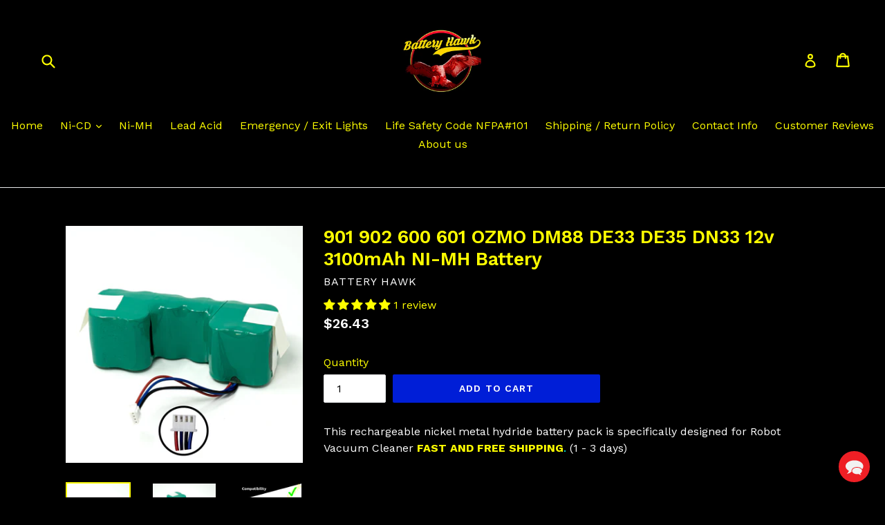

--- FILE ---
content_type: text/css
request_url: https://batteryhawks.com/cdn/shop/t/7/assets/boost-pfs-custom.css?v=141505734529122412461628501402
body_size: 712
content:
/** Shopify CDN: Minification failed

Line 180:0 Unexpected "}"

**/
/*********************** Custom CSS for Boost Filter & Search  ************************/




/**************************** Place your custom css below  ****************************/
/* Product */
.boost-pfs-filter-products .has-bc-quickview {
  overflow: hidden;
}

.product-card--list .list-view-item__link {
  display: table;
  table-layout: fixed;
  width: 100%;
}

.boost-pfs-filter-products .grid-view-item {
  position: relative;
}

.boost-pfs-filter-products .full-width-link {
  position: absolute;
  top: 0;
  bottom: 0;
  left: 0;
  right: 0;
  z-index: 9;
}

.boost-pfs-filter-products .price--on-sale .price__sale {
  display: block;
}

.boost-pfs-filter-products .price__sale {
  display: none;
  color: #557b97;
}

.boost-pfs-filter-products .price__regular {
  color: #69727b;
}

/* Search */
.boost-pfs-search-suggestion-header {
  font-size: 13px;
}

.boost-pfs-search-suggestion-header-view-all a, .boost-pfs-search-suggestion-item a {
  font-size: 14px;
}

.template-search .filters-toolbar-wrapper {
  margin-top: 55px;
}

#SearchInput {
  display: none !important;
}

.predictive-search {
  display: none;
}

/*.js-drawer-open-top .drawer--top, .js-drawer-open .drawer-page-content::after {opacity: 0;}*/
/**** Custom Search result toolbar ****/
.boost-pfs-search-result-toolbar-wrap {
  border-bottom: 1px solid #ededed;
  margin-bottom: -1px;
}

.boost-pfs-search-result-toolbar {
  margin: 0 auto;
  border: none;
}

.filters-toolbar__item-child:first-child {
  line-height: 42px;
}

/*--START-BOOST-TICKET-81261--*/
.boost-pfs-filter-tree-h .boost-pfs-filter-option .boost-pfs-filter-option-content {
    background: black;
}

.boost-pfs-filter-tree-h .boost-pfs-filter-option:not(.boost-pfs-filter-option-collapsed) .boost-pfs-filter-option-title:after {
    background-color: black;
}

.boost-pfs-filter-button.boost-pfs-filter-apply-button:hover{
  background-color: #ff0;
  color: black;
}

.boost-pfs-filter-option-range .boost-pfs-filter-option-range-slider .noUi-pips-horizontal {
    color: #ff0;
}

.boost-pfs-filter-option-range .boost-pfs-filter-option-range-amount input {  
    background: black;
    border: 1px solid #ff0;
}

.boost-pfs-search-suggestion-header  {
  background: black;
    color: white;
    font-weight: 800;
}

.boost-pfs-search-suggestion-product-price span.money { 
  color: #9c9c9c !important;
    font-weight: 700;
}


.boost-pfs-filter-products .price__regular {
    color: white;
}

.boost-pfs-filter-option-range .boost-pfs-filter-option-range-slider .noUi-origin .noUi-handle {
    border: 1.5px solid #ff0;
  background: white;
}

.boost-pfs-filter-option-content .boost-pfs-filter-option-item-list.boost-pfs-filter-option-item-list-multiple-list li .boost-pfs-check-box {
    border: 1px solid #ff0;
    background-color: #ff0;
}

.boost-pfs-quickview-price {
    color: black;
}

.boost-pfs-search-suggestion-header-view-all>a {
    color: white;
}

.boost-pfs-search-suggestion {
  background: black;
}

.boost-pfs-search-suggestion-item .boost-pfs-search-suggestion-item-product .boost-pfs-ui-item .ui-menu-item > a:hover, a:focus {
    opacity: 0.2;
    background-color: black !important;
}


li.boost-pfs-search-suggestion-header-view-all .boost-pfs-search-suggestion-header > a:hover, a:focus {
    opacity: 0.2;
    background-color: black !important;
}


  .boost-pfs-search-suggestion-header-view-all:hover {
      background-color: black !important;
      color: #ff0 !important;
  }


.boost-pfs-search-suggestion-header-view-all {
      background-color: black !important;
      color: #ff0 !important;
  }


.boost-pfs-search-suggestion-header-view-all>a {
     color: #ff0 !important;
     background-color: black !important;
}

#boost-pfs-filter-top-sorting-select {
  color: #ff0 !important;
}

}

.refine-by-item > a {
    background-color: #ff0 !important ;
}

span.boost-pfs-filter-option-label.refine-by-type {
 color: black !important;
}

.refine-by-item > a:hover {
    background-color: black !important;
}

.refine-by-item > a:hover .boost-pfs-filter-option-label.refine-by-type {
 color: #ff0 !important;
}

.boost-pfs-search-suggestion-item:hover, .boost-pfs-search-suggestion-item.selected {
  background: black;
}

#boost-pfs-filter-top-sorting-select, .boost-pfs-filter-top-sorting-select {
  border: none !important;
  background-color: inherit;
}

.boost-pfs-filter-top-display-type .boost-pfs-filter-display-item {
    font-size: 0;
    display: inline-block;
    vertical-align: middle;
    width: 30px;
    height: 30px;
    margin-left: 10px;
    line-height: 30px;
    background: #ff0;
}

.boost-pfs-filter-top-display-type .boost-pfs-filter-display-item.boost-pfs-filter-display-list:before {
    width: 30px;
}

.boost-pfs-filter-top-display-type .boost-pfs-filter-display-item.boost-pfs-filter-display-grid:before {
    width: 30px;
}


  .boost-pfs-filter-tree-mobile-style2.boost-pfs-filter-tree-v .boost-pfs-filter-options-wrapper {
  background-color: black;
  } 
  
 .boost-pfs-filter-tree-mobile-style2 .boost-pfs-filter-mobile-toolbar .boost-pfs-filter-mobile-toolbar-items { 
    background-color: black;
  } 


.product-card.product-card--list:hover {
  opacity: 0.3;
}

.boost-pfs-filter-top-display-type{
display: none;
}

dd {
  margin-inline-start: 0px !important;
}


.boost-pfs-search-suggestion-item {
  background-color: black !important;
} 

.boost-pfs-search-suggestion-header {
  background-color: black !important;
}

.boost-pfs-search-suggestion{
  background-color: black !important;
}


.ui-menu.ui-widget.ui-widget-content.ui-front { 
  border: none !important;
}

.boost-pfs-search-suggestion-mobile .boost-pfs-search-suggestion-header-view-all { 
  border: none !important;
}

.boost-pfs-search-suggestion-mobile .boost-pfs-search-suggestion .boost-pfs-search-suggestion-item { 
  border: none !important;
}

.boost-pfs-search-suggestion-mobile-top-panel form {
  background-color: black !important;
}


.boost-pfs-search-suggestion-mobile-top-panel .boost-pfs-search-btn-close-suggestion {
    background: black;
  }

.boost-pfs-filter-top-sorting label {
    color: #ff0 !important;
    display: contents;
}

option[disabled] {
  display: none;
}
.boost-pfs-filter-refine-by-wrapper-h .boost-pfs-filter-pc .boost-pfs-filter-refine-by-items .refine-by-item, .boost-pfs-filter-tree-h .boost-pfs-filter-pc .boost-pfs-filter-refine-by-items .refine-by-item {
  background: #ff0;
  color: white;
}
.boost-pfs-filter-refine-by-wrapper-h .boost-pfs-filter-pc .boost-pfs-filter-refine-by-items .refine-by-item .boost-pfs-filter-clear .refine-by-type .refine-by-value, .boost-pfs-filter-tree-h .boost-pfs-filter-pc .boost-pfs-filter-refine-by-items .refine-by-item .boost-pfs-filter-clear .refine-by-type .refine-by-value {
  color: black; 
}
.refine-by-item:hover .refine-by-value {
  color: #ff0 !important; 
}
.boost-pfs-filter-refine-by-wrapper-v .boost-pfs-filter-refine-by .boost-pfs-filter-refine-by-items .refine-by-item .boost-pfs-filter-clear:after, .boost-pfs-filter-refine-by-wrapper-v .boost-pfs-filter-refine-by .boost-pfs-filter-refine-by-items .refine-by-item .boost-pfs-filter-clear:before, .boost-pfs-filter-tree-v .boost-pfs-filter-refine-by .boost-pfs-filter-refine-by-items .refine-by-item .boost-pfs-filter-clear:after, .boost-pfs-filter-tree-v .boost-pfs-filter-refine-by .boost-pfs-filter-refine-by-items .refine-by-item .boost-pfs-filter-clear:before, .boost-pfs-filter-refine-by-wrapper-h .boost-pfs-filter-pc .boost-pfs-filter-refine-by-items .refine-by-item .boost-pfs-filter-clear:after, .boost-pfs-filter-refine-by-wrapper-h .boost-pfs-filter-pc .boost-pfs-filter-refine-by-items .refine-by-item .boost-pfs-filter-clear:before, .boost-pfs-filter-tree-h .boost-pfs-filter-pc .boost-pfs-filter-refine-by-items .refine-by-item .boost-pfs-filter-clear:after, .boost-pfs-filter-tree-h .boost-pfs-filter-pc .boost-pfs-filter-refine-by-items .refine-by-item .boost-pfs-filter-clear:before {
  border-top-color: black !important; 
}
.boost-pfs-search-suggestion-product-price .boost-pfs-search-suggestion-product-regular-price {
  color: #fff;
}
.boost-pfs-search-suggestion-product-price .boost-pfs-search-suggestion-product-sale-price {
  color: #557b97;
}
.grid--view-items.boost-pfs-filter-products {
  overflow: hidden;
}
/*--END-BOOST-TICKET-81261--*/

/* Boost #83243 - Edit add to cart button on the mobile */
@media (max-width: 1199px){
    .grid--view-items.boost-pfs-filter-products {
        display: flex;
        flex-wrap: wrap;
    }
    .boost-pfs-action-list-enabled {
        padding-bottom: 66px;
    }
    .boost-pfs-action-list-enabled .boost-pfs-action-list-wrapper {
        top: auto !important;
        visibility: visible;
        bottom: 40px;
    }
    .boost-pfs-action-list-enabled .boost-pfs-addtocart-btn {
        margin: 0;
        width: 100%;
        background: none;
        border: 2px solid #ff0;
        border-radius: 0;
    }
    .boost-pfs-action-list-enabled .boost-pfs-addtocart-btn svg {
        display: none;
    }
    .boost-pfs-action-list-enabled .boost-pfs-addtocart-btn .boost-pfs-addtocart-btn-text {
        display: block;
      	color: #ff0;
    }
}

--- FILE ---
content_type: text/javascript
request_url: https://batteryhawks.com/cdn/shop/t/7/assets/sn-sm-files.js?v=130835236138504436871625863982
body_size: 32499
content:
var _0xcc53=["ontouchmove","preventDefault","touchmove","originalEvent","scale","addEventListener","sn","Currency","${{amount}}","string",".","","replace",",","toFixed","split","$1","amount","amount_no_decimals","amount_with_comma_separator","amount_no_decimals_with_comma_separator"," ","amount_no_decimals_with_space_separator","match","script","createElement","type","text/javascript","readyState","onreadystatechange","loaded","complete","onload","src","appendChild","head","getElementsByTagName","body","appendTo",".tt-menu","width","offset","outerHeight","outerWidth","top","left","px","spacing_from_search_box","999999999 !important","css","setProperty","style","each","tt-onload-top","addClass","length",".tt-menu.tt-open",".tt-onload-top","scroll","sn_sm_m_s_r","filter_collections","0","filter_products","filter_pages","filter_articles","//services.heysenior.com/app/shopify/search?q=load_all&status=collections&shop=","shop","title","whitespace","tokenizers","//services.heysenior.com/app/shopify/search?q=%QUERY&status=collections&shop=","%QUERY","//services.heysenior.com/api/shopify/search?q=load_all&shop=","&status=products&stock=","stock","//services.heysenior.com/api/shopify/search?q=%QUERY&shop=","/search?view=snappysearch&q=*%20*&type=page","/search?view=snappysearch&q=%QUERY OR *%QUERY*&type=page","/search?view=snappysearch&q=*%20*&type=article","/search?view=snappysearch&q=%QUERY OR *%QUERY*&type=article","submit","form","closest","input[name=q]","autocomplete","off","attr","keyup","keyCode","location","/pages/search-results-smart?q=","val","currentTarget","on","typeahead:render",".empty-message","find",".tt-suggestion.tt-selectable","hide","show","first",'<a class="sn-search-shopify-footer" href="/pages/search-results-smart?q=','"><div class="search-all-result">',"footer_text","</div></a>","html",".tt-dataset.tt-dataset-sn-sm-search-theme","searchcustomize","typeahead:selected","url","textContent","offsetParent","delegateTarget","/","/search?type=","&q=","plan_id","inserturl","typeahead:close","removeClass","typeahead:open","dg-collections","ttAdapter",'<h3 class="dg-header">',"translator_collections","</h3>","<a><div class='content-sn-search-shopify'><div class='content-lineal-sn-search-shopify'><div class='image-thumb-sn-search-shopify'><img src='","thumb","' /></div><div class='text-search-sn-search-shopify'><span class='title-dog-apps'>","</span></div></div></div></a>","dg-products","translator_products","compare_at_price","sn_sm_money_format","formatMoney","sku",'<span class="sn-search-shopify-sku">SKU: ',"</span>","filter_products_sku","id","sn_am_on_p","<span>","price","<em class='compare-at-price-dog-apps'>","</em>","</div></div></div></a>","<a style='display:none;'><div class='content-sn-search-shopify'><div class='content-lineal-sn-search-shopify'><span class='image-thumb-sn-search-shopify'><img src='' /></span><div class='text-search-sn-search-shopify'><span><b></b></span></div></div></div></a>",`
`,"join",'<div class="empty-message" style="display:none;">',"no_result_text","</div>","dg-pages","translator_pages","<a><div class='content-sn-search-shopify'><div class='content-lineal-sn-search-shopify'><div class='image-thumb-sn-search-shopify-pages'><img src='//services.heysenior.com/assets/images/sn-pages.png' /></div><div class='text-search-sn-search-shopify'><span class='title-dog-apps'>","dg-article","translator_blogs","<a><div class='content-sn-search-shopify'><div class='content-lineal-sn-search-shopify'><div class='text-search-sn-search-shopify'><span class='title-dog-apps'>","sn-sm-search-theme","search",'<h3 class="league-name">Search</h3>',"typeahead","custom_css","span.sn-search-shopify-sku {display: block !important;margin-top: 5px;margin-bottom: -2px;color: #747474;font-size: 70%;}.image-thumb-sn-search-shopify-pages img {max-width: 20px;}.snappy-search-content{display:inline-block;}h3.dg-header {box-shadow: 0 1px 0 rgba(0,0,0,0.05);padding: 2px 10px 2px!important;margin: 0;font-weight: ","header_font_weight",";display: block;color: ","header_text_color",";text-align: right;text-transform: uppercase;font-size: 12px;line-height: 14px;border-bottom: 1px solid #eeeeee;background: #f7f7f7;cursor: auto;}.image-thumb-sn-search-shopify img {max-width: 50px;}.image-thumb-sn-search-shopify-pages {display: inline-block;max-width: 20px;}.grid__item.small--one-half.medium-up--three-quarters.text-right.headerright .site-header__search form.search-header.search {max-width: 100% !important;}.site-header__search-inner {width: 250px !important;}input.site-header__search-input.tt-input {width: 100%;opacity: 1;padding-left: 10px; padding-right: 30px;}form.search-header.search { max-width: 250px;}form.search-header.search input.search-header__input {border: 1px solid #212b36;}form.search-header.search .search-header__submit{padding-left:10px;pointer-events: auto}.search-header, .search-header__submit{transition: inherit;}				.tt-menu {z-index: 2147483647 !important;}				.tt-dataset {background: #fff;width: 100%;}				em.compare-at-price-dog-apps span.money {text-decoration: line-through;}				.tt-dataset a{background-color: ","background_color",";color: ","text_color",";cursor: pointer;display: block;width: 100%;text-align: left;}				 a.tt-suggestion.tt-selectable.tt-cursor{background-color: ","hover_background_color","hover_text_color"," !important;}				 a.tt-suggestion.tt-selectable.tt-cursor .compare-at-price-dog-apps{color: "," !important;}a.tt-suggestion.tt-selectable.tt-cursor span{color: "," !important;}				.tt-dataset a img,.search-real-time-sn-search-shopify a {vertical-align: middle;}				.tt-dataset .empty-message {text-align: center;color: #000;padding: 10px 0px;}				.search-all-result{text-align: center;padding: 5px 0px; text-transform:uppercase;}				.tt-dataset a {opacity: 1;}.tt-dataset a .content-sn-search-shopify .text-search-sn-search-shopify {display: inline-block;width:85%;vertical-align: middle;}				.tt-dataset a .content-sn-search-shopify div.image-thumb-sn-search-shopify {display: inline-block;width: 50px;vertical-align: middle;line-height: 50px;position:relative;text-align:center;}				.tt-dataset a:nth-last-child(2) .content-sn-search-shopify .content-lineal-sn-search-shopify{border-bottom: 0px;}				.tt-dataset a .content-sn-search-shopify .text-search-sn-search-shopify span{display: inline-block;line-height: 1.2em;margin-left:10px;}				.tt-dataset a:hover .content-sn-search-shopify .text-search-sn-search-shopify .compare-at-price-dog-apps {color: ",";}				.tt-dataset a .content-sn-search-shopify .text-search-sn-search-shopify .compare-at-price-dog-apps {display: inline-block; color: ",";font-style: normal;margin-left:10px;text-decoration: line-through;}				.tt-dataset a .content-sn-search-shopify .text-search-sn-search-shopify span.title-dog-apps{display: block;width: 100%;}				.tt-dataset a .content-sn-search-shopify {padding: 0px 10px;}				span.twitter-typeahead {width: auto;display: initial !important;}				span.twitter-typeahead .tt-menu {width: 100%;}				a.sn-search-shopify-footer{background-color: ","footer_background_color"," !important;color : ","footer_text_color"," !important;text-decoration: none;}				a.sn-search-shopify-footer:hover{background-color: "," !important;}				.tt-menu{z-index:2147483647 !important;border: 1px solid ","border_color",";}				a.tt-suggestion.tt-selectable{border-bottom: 1px solid ",";padding: 5px 0;}				@media (max-width:768px){.tt-dataset a .content-sn-search-shopify .text-search-sn-search-shopify {display: inline-block; width: 80%;vertical-align: middle;}}@media (max-width:600px){.tt-menu{ width:100% !important; left: 0 !important;}}","text/css","styleSheet","cssText","createTextNode","always","POST","//services.heysenior.com/load/index/insertshopify","userAgent","ajax","status","addstyle","searchengineinrealtime","removeDiv","automaticScroll","jsonp_callback_","random","round","removeChild","?","indexOf","&","callback=","use strict","test","\\$&","number","isArray","isFunction","isPlainObject","undefined","nodeType","isUndefined","proxy","map","grep","call","extend","apply","isString","stringify","substr","000000000","-","tt-","1.2.0","toStr","push","slice","concat","maxSize","isNumber","reset","set","get","noop","tail","key","prev","next","prototype","list","size","remove","hash","moveToFront","add","mixin","prefix","__","ttlKey","__ttl__","keyMatcher","^","escapeRegExChars","ls","getTime","parseJSON","localStorage","~~~","!","setItem","removeItem","clear","isExpired","QuotaExceededError","name","getItem","maxPendingRequests","cancelled","lastReq","_send","transport","_get","limiter","_cache","cache","setMaxPendingRequests","resetCache","data","param","onDeckRequestArgs","fail","done","SearchIndex","datumTokenizer","queryTokenizer","datumTokenizer and queryTokenizer are both required","error","identify","matchAnyQueryToken","filter","toLowerCase","sort","c","i","datums","trie","shift","ttl","prepare","transform","thumbprint","storage","cacheKey","protocol","GET","json","indexResponse","cancel","identity","prefetch requires url to be set","debounce","remote requires url to be set","wildcard","rateLimitBy","rateLimitWait","throttle","resolve","defer","reject","datumTokenizer is required","queryTokenizer is required","sorter","local","prefetch","remote","sufficient","indexRemote","index","initialize","Bloodhound","noConflict","serialize","store","fromCache","bootstrap","fromNetwork","promise","initPromise","some","cancelLastRequest","all","function","amd","jquery","object","exports","jQuery","classes","selectors",'<span class="',"wrapper",'"></span>','<div role="listbox" class="',"menu",'"></div>',"relative","inline-block","absolute","transparent","none","1","100%","100","auto"," 0","isMsie","input","url([data-uri])","twitter-typeahead","tt-input","tt-hint","tt-menu","tt-dataset","tt-suggestion","tt-selectable","tt-empty","tt-open","tt-cursor","tt-highlight","el","EventBus initialized without el","$el","typeahead:","rendered","cursorchanged","selected","autocompleted","trigger","before","isDefaultPrevented","_callbacks","async","sync","setImmediate","bind","document","toUpperCase","\\b(","|",")\\b","(",")","strong","[Aa\xC2\xAA\xC3\u20AC-\xC3\u2026\xC3 -\xC3\xA5\xC4\u20AC-\xC4\u2026\xC7\x8D\xC7\u017D\xC8\u20AC-\xC8\u0192\xC8\xA6\xC8\xA7\xE1\xB4\xAC\xE1\xB5\u0192\xE1\xB8\u20AC\xE1\xB8\x81\xE1\xBA\u0161\xE1\xBA -\xE1\xBA\xA3\xE2\u201A\x90\xE2\u201E\u20AC\xE2\u201E\x81\xE2\u201E\xBB\xE2\u2019\u0153\xE2\u2019\xB6\xE2\u201C\x90\xE3\x8D\xB1-\xE3\x8D\xB4\xE3\u017D\u20AC-\xE3\u017D\u201E\xE3\u017D\u02C6\xE3\u017D\u2030\xE3\u017D\xA9-\xE3\u017D\xAF\xE3\x8F\u201A\xE3\x8F\u0160\xE3\x8F\u0178\xE3\x8F\xBF\xEF\xBC\xA1\xEF\xBD\x81]","[Bb\xE1\xB4\xAE\xE1\xB5\u2021\xE1\xB8\u201A-\xE1\xB8\u2021\xE2\u201E\xAC\xE2\u2019\x9D\xE2\u2019\xB7\xE2\u201C\u2018\xE3\x8D\xB4\xE3\u017D\u2026-\xE3\u017D\u2021\xE3\x8F\u0192\xE3\x8F\u02C6\xE3\x8F\u201D\xE3\x8F\x9D\xEF\xBC\xA2\xEF\xBD\u201A]","[Cc\xC3\u2021\xC3\xA7\xC4\u2020-\xC4\x8D\xE1\xB6\u0153\xE2\u201E\u20AC\xE2\u201E\u201A\xE2\u201E\u0192\xE2\u201E\u2026\xE2\u201E\u2020\xE2\u201E\xAD\xE2\u2026\xAD\xE2\u2026\xBD\xE2\u2019\u017E\xE2\u2019\xB8\xE2\u201C\u2019\xE3\x8D\xB6\xE3\u017D\u02C6\xE3\u017D\u2030\xE3\u017D\x9D\xE3\u017D \xE3\u017D\xA4\xE3\x8F\u201E-\xE3\x8F\u2021\xEF\xBC\xA3\xEF\xBD\u0192]","[Dd\xC4\u017D\xC4\x8F\xC7\u201E-\xC7\u2020\xC7\xB1-\xC7\xB3\xE1\xB4\xB0\xE1\xB5\u02C6\xE1\xB8\u0160-\xE1\xB8\u201C\xE2\u2026\u2026\xE2\u2026\u2020\xE2\u2026\xAE\xE2\u2026\xBE\xE2\u2019\u0178\xE2\u2019\xB9\xE2\u201C\u201C\xE3\u2039\x8F\xE3\x8D\xB2\xE3\x8D\xB7-\xE3\x8D\xB9\xE3\u017D\u2014\xE3\u017D\xAD-\xE3\u017D\xAF\xE3\x8F\u2026\xE3\x8F\u02C6\xEF\xBC\xA4\xEF\xBD\u201E]","[Ee\xC3\u02C6-\xC3\u2039\xC3\xA8-\xC3\xAB\xC4\u2019-\xC4\u203A\xC8\u201E-\xC8\u2021\xC8\xA8\xC8\xA9\xE1\xB4\xB1\xE1\xB5\u2030\xE1\xB8\u02DC-\xE1\xB8\u203A\xE1\xBA\xB8-\xE1\xBA\xBD\xE2\u201A\u2018\xE2\u201E\xA1\xE2\u201E\xAF\xE2\u201E\xB0\xE2\u2026\u2021\xE2\u2019 \xE2\u2019\xBA\xE2\u201C\u201D\xE3\u2030\x90\xE3\u2039\x8D\xE3\u2039\u017D\xEF\xBC\xA5\xEF\xBD\u2026]","[Ff\xE1\xB6 \xE1\xB8\u017E\xE1\xB8\u0178\xE2\u201E\u2030\xE2\u201E\xB1\xE2\u201E\xBB\xE2\u2019\xA1\xE2\u2019\xBB\xE2\u201C\u2022\xE3\u017D\u0160-\xE3\u017D\u0152\xE3\u017D\u2122\xEF\xAC\u20AC-\xEF\xAC\u201E\xEF\xBC\xA6\xEF\xBD\u2020]","[Gg\xC4\u0153-\xC4\xA3\xC7\xA6\xC7\xA7\xC7\xB4\xC7\xB5\xE1\xB4\xB3\xE1\xB5\x8D\xE1\xB8 \xE1\xB8\xA1\xE2\u201E\u0160\xE2\u2019\xA2\xE2\u2019\xBC\xE2\u201C\u2013\xE3\u2039\u0152\xE3\u2039\x8D\xE3\u017D\u2021\xE3\u017D\x8D-\xE3\u017D\x8F\xE3\u017D\u201C\xE3\u017D\xAC\xE3\x8F\u2020\xE3\x8F\u2030\xE3\x8F\u2019\xE3\x8F\xBF\xEF\xBC\xA7\xEF\xBD\u2021]","[Hh\xC4\xA4\xC4\xA5\xC8\u017E\xC8\u0178\xCA\xB0\xE1\xB4\xB4\xE1\xB8\xA2-\xE1\xB8\xAB\xE1\xBA\u2013\xE2\u201E\u2039-\xE2\u201E\u017D\xE2\u2019\xA3\xE2\u2019\xBD\xE2\u201C\u2014\xE3\u2039\u0152\xE3\x8D\xB1\xE3\u017D\x90-\xE3\u017D\u201D\xE3\x8F\u0160\xE3\x8F\u2039\xE3\x8F\u2014\xEF\xBC\xA8\xEF\xBD\u02C6]","[Ii\xC3\u0152-\xC3\x8F\xC3\xAC-\xC3\xAF\xC4\xA8-\xC4\xB0\xC4\xB2\xC4\xB3\xC7\x8F\xC7\x90\xC8\u02C6-\xC8\u2039\xE1\xB4\xB5\xE1\xB5\xA2\xE1\xB8\xAC\xE1\xB8\xAD\xE1\xBB\u02C6-\xE1\xBB\u2039\xE2\x81\xB1\xE2\u201E\x90\xE2\u201E\u2018\xE2\u201E\xB9\xE2\u2026\u02C6\xE2\u2026 -\xE2\u2026\xA3\xE2\u2026\xA5-\xE2\u2026\xA8\xE2\u2026\xAA\xE2\u2026\xAB\xE2\u2026\xB0-\xE2\u2026\xB3\xE2\u2026\xB5-\xE2\u2026\xB8\xE2\u2026\xBA\xE2\u2026\xBB\xE2\u2019\xA4\xE2\u2019\xBE\xE2\u201C\u02DC\xE3\x8D\xBA\xE3\x8F\u0152\xE3\x8F\u2022\xEF\xAC\x81\xEF\xAC\u0192\xEF\xBC\xA9\xEF\xBD\u2030]","[Jj\xC4\xB2-\xC4\xB5\xC7\u2021-\xC7\u0152\xC7\xB0\xCA\xB2\xE1\xB4\xB6\xE2\u2026\u2030\xE2\u2019\xA5\xE2\u2019\xBF\xE2\u201C\u2122\xE2\xB1\xBC\xEF\xBC\xAA\xEF\xBD\u0160]","[Kk\xC4\xB6\xC4\xB7\xC7\xA8\xC7\xA9\xE1\xB4\xB7\xE1\xB5\x8F\xE1\xB8\xB0-\xE1\xB8\xB5K\xE2\u2019\xA6\xE2\u201C\u20AC\xE2\u201C\u0161\xE3\u017D\u201E\xE3\u017D\u2026\xE3\u017D\u2030\xE3\u017D\x8F\xE3\u017D\u2018\xE3\u017D\u02DC\xE3\u017D\u017E\xE3\u017D\xA2\xE3\u017D\xA6\xE3\u017D\xAA\xE3\u017D\xB8\xE3\u017D\xBE\xE3\x8F\u20AC\xE3\x8F\u2020\xE3\x8F\x8D-\xE3\x8F\x8F\xEF\xBC\xAB\xEF\xBD\u2039]","[Ll\xC4\xB9-\xC5\u20AC\xC7\u2021-\xC7\u2030\xCB\xA1\xE1\xB4\xB8\xE1\xB8\xB6\xE1\xB8\xB7\xE1\xB8\xBA-\xE1\xB8\xBD\xE2\u201E\u2019\xE2\u201E\u201C\xE2\u201E\xA1\xE2\u2026\xAC\xE2\u2026\xBC\xE2\u2019\xA7\xE2\u201C\x81\xE2\u201C\u203A\xE3\u2039\x8F\xE3\u017D\u02C6\xE3\u017D\u2030\xE3\x8F\x90-\xE3\x8F\u201C\xE3\x8F\u2022\xE3\x8F\u2013\xE3\x8F\xBF\xEF\xAC\u201A\xEF\xAC\u201E\xEF\xBC\xAC\xEF\xBD\u0152]","[Mm\xE1\xB4\xB9\xE1\xB5\x90\xE1\xB8\xBE-\xE1\xB9\u0192\xE2\u201E \xE2\u201E\xA2\xE2\u201E\xB3\xE2\u2026\xAF\xE2\u2026\xBF\xE2\u2019\xA8\xE2\u201C\u201A\xE2\u201C\u0153\xE3\x8D\xB7-\xE3\x8D\xB9\xE3\u017D\u0192\xE3\u017D\u2020\xE3\u017D\u017D\xE3\u017D\u2019\xE3\u017D\u2013\xE3\u017D\u2122-\xE3\u017D\xA8\xE3\u017D\xAB\xE3\u017D\xB3\xE3\u017D\xB7\xE3\u017D\xB9\xE3\u017D\xBD\xE3\u017D\xBF\xE3\x8F\x81\xE3\x8F\u201A\xE3\x8F\u017D\xE3\x8F\x90\xE3\x8F\u201D-\xE3\x8F\u2013\xE3\x8F\u02DC\xE3\x8F\u2122\xE3\x8F\u017E\xE3\x8F\u0178\xEF\xBC\xAD\xEF\xBD\x8D]","[Nn\xC3\u2018\xC3\xB1\xC5\u0192-\xC5\u2030\xC7\u0160-\xC7\u0152\xC7\xB8\xC7\xB9\xE1\xB4\xBA\xE1\xB9\u201E-\xE1\xB9\u2039\xE2\x81\xBF\xE2\u201E\u2022\xE2\u201E\u2013\xE2\u2019\xA9\xE2\u201C\u0192\xE2\u201C\x9D\xE3\u017D\x81\xE3\u017D\u2039\xE3\u017D\u0161\xE3\u017D\xB1\xE3\u017D\xB5\xE3\u017D\xBB\xE3\x8F\u0152\xE3\x8F\u2018\xEF\xBC\xAE\xEF\xBD\u017D]","[Oo\xC2\xBA\xC3\u2019-\xC3\u2013\xC3\xB2-\xC3\xB6\xC5\u0152-\xC5\u2018\xC6 \xC6\xA1\xC7\u2018\xC7\u2019\xC7\xAA\xC7\xAB\xC8\u0152-\xC8\x8F\xC8\xAE\xC8\xAF\xE1\xB4\xBC\xE1\xB5\u2019\xE1\xBB\u0152-\xE1\xBB\x8F\xE2\u201A\u2019\xE2\u201E\u2026\xE2\u201E\u2013\xE2\u201E\xB4\xE2\u2019\xAA\xE2\u201C\u201E\xE2\u201C\u017E\xE3\x8D\xB5\xE3\x8F\u2021\xE3\x8F\u2019\xE3\x8F\u2013\xEF\xBC\xAF\xEF\xBD\x8F]","[Pp\xE1\xB4\xBE\xE1\xB5\u2013\xE1\xB9\u201D-\xE1\xB9\u2014\xE2\u201E\u2122\xE2\u2019\xAB\xE2\u201C\u2026\xE2\u201C\u0178\xE3\u2030\x90\xE3\x8D\xB1\xE3\x8D\xB6\xE3\u017D\u20AC\xE3\u017D\u0160\xE3\u017D\xA9-\xE3\u017D\xAC\xE3\u017D\xB0\xE3\u017D\xB4\xE3\u017D\xBA\xE3\x8F\u2039\xE3\x8F\u2014-\xE3\x8F\u0161\xEF\xBC\xB0\xEF\xBD\x90]","[Qq\xE2\u201E\u0161\xE2\u2019\xAC\xE2\u201C\u2020\xE2\u201C \xE3\x8F\u0192\xEF\xBC\xB1\xEF\xBD\u2018]","[Rr\xC5\u201D-\xC5\u2122\xC8\x90-\xC8\u201C\xCA\xB3\xE1\xB4\xBF\xE1\xB5\xA3\xE1\xB9\u02DC-\xE1\xB9\u203A\xE1\xB9\u017E\xE1\xB9\u0178\xE2\u201A\xA8\xE2\u201E\u203A-\xE2\u201E\x9D\xE2\u2019\xAD\xE2\u201C\u2021\xE2\u201C\xA1\xE3\u2039\x8D\xE3\x8D\xB4\xE3\u017D\xAD-\xE3\u017D\xAF\xE3\x8F\u0161\xE3\x8F\u203A\xEF\xBC\xB2\xEF\xBD\u2019]","[Ss\xC5\u0161-\xC5\xA1\xC5\xBF\xC8\u02DC\xC8\u2122\xCB\xA2\xE1\xB9 -\xE1\xB9\xA3\xE2\u201A\xA8\xE2\u201E\x81\xE2\u201E \xE2\u2019\xAE\xE2\u201C\u02C6\xE2\u201C\xA2\xE3\u017D\xA7\xE3\u017D\xA8\xE3\u017D\xAE-\xE3\u017D\xB3\xE3\x8F\u203A\xE3\x8F\u0153\xEF\xAC\u2020\xEF\xBC\xB3\xEF\xBD\u201C]","[Tt\xC5\xA2-\xC5\xA5\xC8\u0161\xC8\u203A\xE1\xB5\u20AC\xE1\xB5\u2014\xE1\xB9\xAA-\xE1\xB9\xB1\xE1\xBA\u2014\xE2\u201E\xA1\xE2\u201E\xA2\xE2\u2019\xAF\xE2\u201C\u2030\xE2\u201C\xA3\xE3\u2030\x90\xE3\u2039\x8F\xE3\u017D\u201D\xE3\x8F\x8F\xEF\xAC\u2026\xEF\xAC\u2020\xEF\xBC\xB4\xEF\xBD\u201D]","[Uu\xC3\u2122-\xC3\u0153\xC3\xB9-\xC3\xBC\xC5\xA8-\xC5\xB3\xC6\xAF\xC6\xB0\xC7\u201C\xC7\u201D\xC8\u201D-\xC8\u2014\xE1\xB5\x81\xE1\xB5\u02DC\xE1\xB5\xA4\xE1\xB9\xB2-\xE1\xB9\xB7\xE1\xBB\xA4-\xE1\xBB\xA7\xE2\u201E\u2020\xE2\u2019\xB0\xE2\u201C\u0160\xE2\u201C\xA4\xE3\x8D\xB3\xE3\x8D\xBA\xEF\xBC\xB5\xEF\xBD\u2022]","[Vv\xE1\xB5\u203A\xE1\xB5\xA5\xE1\xB9\xBC-\xE1\xB9\xBF\xE2\u2026\xA3-\xE2\u2026\xA7\xE2\u2026\xB3-\xE2\u2026\xB7\xE2\u2019\xB1\xE2\u201C\u2039\xE2\u201C\xA5\xE2\xB1\xBD\xE3\u2039\u017D\xE3\x8D\xB5\xE3\u017D\xB4-\xE3\u017D\xB9\xE3\x8F\u0153\xE3\x8F\u017E\xEF\xBC\xB6\xEF\xBD\u2013]","[Ww\xC5\xB4\xC5\xB5\xCA\xB7\xE1\xB5\u201A\xE1\xBA\u20AC-\xE1\xBA\u2030\xE1\xBA\u02DC\xE2\u2019\xB2\xE2\u201C\u0152\xE2\u201C\xA6\xE3\u017D\xBA-\xE3\u017D\xBF\xE3\x8F\x9D\xEF\xBC\xB7\xEF\xBD\u2014]","[Xx\xCB\xA3\xE1\xBA\u0160-\xE1\xBA\x8D\xE2\u201A\u201C\xE2\u201E\xBB\xE2\u2026\xA8-\xE2\u2026\xAB\xE2\u2026\xB8-\xE2\u2026\xBB\xE2\u2019\xB3\xE2\u201C\x8D\xE2\u201C\xA7\xE3\x8F\u201C\xEF\xBC\xB8\xEF\xBD\u02DC]","[Yy\xC3\x9D\xC3\xBD\xC3\xBF\xC5\xB6-\xC5\xB8\xC8\xB2\xC8\xB3\xCA\xB8\xE1\xBA\u017D\xE1\xBA\x8F\xE1\xBA\u2122\xE1\xBB\xB2-\xE1\xBB\xB9\xE2\u2019\xB4\xE2\u201C\u017D\xE2\u201C\xA8\xE3\x8F\u2030\xEF\xBC\xB9\xEF\xBD\u2122]","[Zz\xC5\xB9-\xC5\xBE\xC7\xB1-\xC7\xB3\xE1\xB6\xBB\xE1\xBA\x90-\xE1\xBA\u2022\xE2\u201E\xA4\xE2\u201E\xA8\xE2\u2019\xB5\xE2\u201C\x8F\xE2\u201C\xA9\xE3\u017D\x90-\xE3\u017D\u201D\xEF\xBC\xBA\xEF\xBD\u0161]","exec","tagName","className","splitText","cloneNode","replaceChild","parentNode","childNodes","node","pattern","caseSensitive","wordsOnly","diacriticInsensitive","input is missing","$hint","hint","$input","_listbox","combobox","true","query","queryWhenFocused","hasFocus","$overflowHelper","setHint","getHint","clearHint","clearHintIfInvalid","cursorchange","onSync","insertAfter","hidden","pre","font-family","font-size","font-style","font-variant","font-weight","word-spacing","letter-spacing","text-indent","text-rendering","text-transform",'<pre aria-hidden="true"></pre>',"normalizeQuery","altKey","ctrlKey","metaKey","shiftKey","tab","esc","right","enter","up","down","resetInputValue","blurred","focused","which","Keyed","getInputValue","direction","ltr","dir","langDirChanged","whitespaceChanged","queryChanged","aria-activedescendant","keydown.tt","focus.tt","blur.tt","input.tt","keydown.tt keypress.tt cut.tt paste.tt","focus","blur","setInputValue","hasOverflow",":focus","is","text","selectionStart","selection","createRange","character","moveStart",".tt","<div>","templates","notFound","empty","source","missing source","missing node","invalid dataset name: ","highlight","limit","displayFn","display","displayKey","__ttAdapter","dataset","role","presentation","guid",'<div role="option">',"templatify","pending","header","footer","suggestion","tt-selectable-dataset","tt-selectable-display","tt-selectable-object","getIdGenerator","extractData","obj","$lastSuggestion","last","children","append","prepend","after","createDocumentFragment","selectable","isObject","asyncRequested","abs","asyncReceived","asyncCanceled","cleared",":empty","$node","node is required","datasets","selectableClicked","toggleClass","datasetRendered","datasetCleared","isEmpty","aria-expanded","every","getActiveSelectable","cursor","position","scrollTop","height","paddingTop","paddingBottom","click.tt","mouseover","setCursor","mouseleave","open","hasClass","eq","update","destroy","1px","-1px","rect(0 0 0 0)","nowrap","<span></span>","polite","result","results","are"," available, use up and down arrow keys to navigate.","close","isOpen","_onRendered","_onCleared","rtl","setLanguageDirection","block","missing input","missing menu","eventBus","missing event bus","minLength","enabled","autoselect","active","activate","getLangDir","_onFocused","deactivate","_onBlurred","isActive","_onEnterKeyed","_onTabKeyed","_onEscKeyed","_onUpKeyed","_onDownKeyed","_onLeftKeyed","_onRightKeyed","_openIfActive","_onQueryChanged","_onWhitespaceChanged","rightKeyed","leftKeyed","downKeyed","upKeyed","escKeyed","tabKeyed","enterKeyed","activeElement","has","stopImmediatePropagation","mousedown.tt","select","render","asyncrequest","asynccancel","asyncreceive","getQuery","hasQueryChangedSinceLastFocus","change","stopPropagation","getTopSelectable","moveCursor","isCursorAtEnd","getSelectableData","isBlankString","^(?:",")(.+$)","isEnabled","idle","setQuery","selectableRelativeToCursor","false","required","id name placeholder","removeAttr","prop","removeData","clone","attrs","spellcheck","background-attachment","background-clip","background-color","background-image","background-origin","background-position","background-repeat","background-size","www","parent","detach","isJQuery","isElement","fn","tt-www","tt-attrs","tt-typeahead","inputWithNoHint","wrap","classNames","enable","disable","setVal","getVal","//services.heysenior.com/load/index/ongetsearch?shop=","init","//ajax.googleapis.com/ajax/libs/jquery/1.9.1/jquery.min.js","href","status_filter","#sn-filter","params","parse_query_string","collection","snCollect","jsonp","//services.heysenior.com/remote/index/result","application/json","view","onLoadFilter","snNoviSlider","loadResize","addHtml","quickView","toggle","paginate","snChangeOption","snRemoveOption","snClearAll","headerNavigation","productReview","snHeightFix","snSortBy","currency","sn-on-option","deleteCookie","sn-filter-load","parse_query_group","sort_by","ul.sn-main-panel-dropdown-content li a.sn-main-panel-dropdown-","current","ul.sn-main-panel-dropdown-content li a",".sn-main-panel-dropdown a.sn-main-panel-dropdown-button span","a.sn-sm-clear-filter","sn_sm_filter","sn_sm_f","replaceSymbol","log",".sn-swatch-color",".sn-clear-name-","click","unbind","a.sn-filter-clear-all","ul.sn-filter li","a","keywords","/collections/","collect","pushState","history","ajaxfilter",".sn-product-filter-list",".sn-filter-content-name","handle","removeParam","removeActiveOptionName","getParameterByName","a.sn-n-sn-sm-col-collections.sn-sm-col-collections-",".sn-sortby","urlFilter","ul","span","a.sn-main-panel-dropdown-button",".sn-main-panel-dropdown","a.sn-filter-clear","value","sn-sm-prc-price","q","sort-by","removeActiveOption",".sn-n-","/search","/collections","sn-sm-col-collections","sn-noresult","sn_sm_d_t",'<div class="sn-filter-content">',"#sn-vertical-filter","#sn-horizontal-filter","readCookie","snopenandclose",'<a href="#','" class="sn-up-and-down','"><span class="sn-sidebar-title">',"sn_sm_tl",'</span></a><a href="javascript:void(0);" data-handle="','" class="sn-sm-clear-filter sn-clear-name-','"><i class="sn-product-filters-reset"></i></a>',"values"," sn-first"," active","2snopenandclose",'<div class="sn-up-and-down','</span><a href="javascript:void(0);" data-handle="','"><i class="sn-product-filters-reset"></i></a></div>','<div class="sn-filter-content-name sn-index-filter','">','<div id="','" class="sn-product-filter-list','"><ul class="sn-filter sn-list">',"sn_sm_h_l","sn-sm-col",'<li><a href="javascript:void(0);" class="sn-n-','" data-handle="',"sn_sm_t_h",'" data-value="',"redir",'"><input type="checkbox" class="sn-snm-xyz"><span class="sn-sm-checkmark"></span>'," (","currentItemCount",")</a>","</li>","sn-sm-opt","sn_sm_opt_h","sn_sm_handle","sn_sm_opt_val","</a></li>","sn-sm-vnd","vendor",")</a></li>","sn-sm-prt","product_type","sn-on-tg","sn-sm-prc",'<li><div class="sn-swatch sn-filter_app_media"><a href="javascript:void(0);" class="sn-swatch-element sn-swatch sn-n-','"><span></span></a></div></li>',"</ul></div></div>",'"><ul class="sn-filter sn-box">','<li><div class="sn-swatch sn-filter_app_media"><a href="javascript:void(0);" class="sn-swatch-element sn-box sn-n-','" data-children="','"><span>',"</span></a></div></li>",")</span></a></div></li>",'"><ul class="sn-filter sn-swatch">',"asset_url","image_type","time","resizeImage",'<img src="',`" onError="this.onerror=null;this.src='`,`sn-thumb-noimage.jpg';" class="swatch-image-filter"/>`,"swatches","background:",'<li><div class="sn-swatch sn-filter_app_media sn-swatch-color"><a href="javascript:void(0);" class="sn-swatch-element sn-swatch sn-n-','" style="',"MinPrice","MaxPrice",'" class="sn-product-filter-list sn-sm-content-filter-price','<div class="sn-filter-option-range-amount" id="sn-sm-content-price-filter-option-2"><input id="sn-filter-option-range-amount-min-2" value="','" type="text"><div class="sn-filter-option-range-amount-split-2"> - </div><input id="sn-filter-option-range-amount-max-2" value="','" type="text"></div><div id="sn-price-filter-2"></div>','<div class="sn-filter-option-range-amount" id="sn-sm-content-price-filter-option"><input id="sn-filter-option-range-amount-min" value="','" type="text"><div class="sn-filter-option-range-amount-split"> - </div><input id="sn-filter-option-range-amount-max" value="','" type="text"></div><div id="sn-price-filter"></div>',"</div></div>",".sn-horizontal-filter","createCpokie",".sn-vertical-filter","a.sn-n-sn-sm-col-collections","urlFilterCollection","urlFilterSingle","a.active","page","removeParamValue","a.sn-n-sn-cl-collections.active",".sn-main-panel-view-mode a.sn-view-mode-icon","sn-grid-products",".sn-product-loop","sn-list-products","=&","sn-view","sn-list","urlFilterView","grid","#sn-price-filter","capturePrice","sn-price-filter","getElementById","sn-filter-option-range-amount-min","sn-filter-option-range-amount-max","count","create","noUiSlider","#sn-filter-option-range-amount-min","#sn-filter-option-range-amount-max","keydown","forEach","#sn-price-filter-2","sn-price-filter-2","sn-filter-option-range-amount-min-2","sn-filter-option-range-amount-max-2","#sn-filter-option-range-amount-min-2","#sn-filter-option-range-amount-max-2","foo","bar","li.selected","ul.list",".currency-switcher",".sn-sm-product-shop-now","load","matchHeight","img",'<div class="sn-no-result"><p>No products result</p></div>',"//services.heysenior.com/assets/images/no-image-2048-5e88c1b20e087fb7bbe9a3771824e743c244f437e4f8ba93bbf7b11b53f7824c_large.gif","sn_sm_result","sn_sm_result_products"," sn-first "," sn-last ","SKU: ","featured_image","400x400",'" class="sn-image-fisrt-',' sn-featured-image" alt="','" />',"images",'" alt="','<a href="/products/',"</a>",'<s class="sn-product-compare-price sn-compare-at-price-',"</s>",'<div id="sn-product-','" class="sn-product-index ',' sn-desktop-3"><div class="sn-sm-product-shop-now sn-sm-content"><div class="sn-prod-image">','</div><div class="sn-product-info">  <div class="sn-product-info-inner">    <a href="/products/','">    <span class="sn-prod-title">','</span>    </a>      <span class="sn-sku">','</span>    <div class="sn-price">        <div class="sn-prod-price"><span class="money">','</div>        <div class="sn-prod-review"><span class="shopify-product-reviews-badge" data-id="','"></span></div>    </div>	<a class="sn-button sn-action-button sn-quick-view-button" href="/products/','?view=sn-quick-view">Quick view</a>  </div></div></div></div>'," sn-list-products"," sn-grid-products",'<div class="sn-product-loop','<div class="sn-no-result"><p>No collections result</p></div>',"sn_sm_result_collections",'<a href="/collections/','"><img alt="',"collection_id",'" src="','"></a>','<div id="sn-collection-',' sn-desktop-3"><div class="sn-sm-product-shop-now sn-sm-content"><div class="sn-prod-image sn-sm-collecton">','</div><div class="sn-product-info"><div class="sn-product-info-inner"><a href="/products/','"><span class="sn-prod-title">',"</span></a></div></div></div></div>",'<div class="sn-no-result"><p>No pages result</p></div>',"sn_sm_result_pages",'<a href="/pages/',"page_id","image",'<div id="sn-pages-','" class="sn-pages-index ','</div><div class="sn-pages-info"><div class="sn-product-info-inner"><a href="/products/',"sn_sm_result_type",'<div id="sn-pagination" class="sn-desktop-12">',"sn_sm_paginate"," sn-active",'<div id="sn-collection-loop">',"product",'<div id="sn-horizontal-filter" class="sn-horizontal-filter"></div><div id="sn-vertical-filter" class="sn-vertical-filter"></div><div id="sn-product-loop" class="sn-grid-products">','<div id="sn-page-loop">','<a href="javascript:void(0);" data-type="collection" class="sn-collection','">Collections (',"sn_sm_count",'<a href="javascript:void(0);" data-type="product" class="sn-products','">Products (','<a href="javascript:void(0);" data-type="page" class="sn-pages','">Pages (','<div class="sn-main-panel-view-mode"><a href="javascript:void(0);" class="sn-view-mode-icon sn-grid-mode-icon','" data-position="sn-grid"><a href="javascript:void(0);" class="sn-view-mode-icon sn-list-mode-icon','" data-position="sn-list"></a></div><div class="sn-main-panel-dropdown">      <a href="javascript:void(0);" class="sn-main-panel-dropdown-button" data-no-instant="true"><span>Featured</span><b class="caret"></b></a>      <ul class="sn-main-panel-dropdown-content" style="display: none;">		  <li><a href="javascript:void(0);" class="sn-main-panel-dropdown-manual current" data-filter="manual">Featured</a></li>          <li><a href="javascript:void(0);" class="sn-main-panel-dropdown-best-selling" data-filter="best-selling">Best Selling</a></li>		  <li><a href="javascript:void(0);" class="sn-main-panel-dropdown-title-ascending" data-filter="title-ascending">Alphabetically, A-Z</a></li>          <li><a href="javascript:void(0);" class="sn-main-panel-dropdown-title-descending" data-filter="title-descending">Alphabetically, Z-A</a></li>          <li><a href="javascript:void(0);" class="sn-main-panel-dropdown-price-ascending" data-filter="price-ascending">Price, low to high</a></li>          <li><a href="javascript:void(0);" class="sn-main-panel-dropdown-price-descending" data-filter="price-descending">Price, high to low</a></li>          <li><a href="javascript:void(0);" class="sn-main-panel-dropdown-created-descending" data-filter="created-descending">Date, new to old</a></li>          <li><a href="javascript:void(0);" class="sn-main-panel-dropdown-created-ascending" data-filter="created-ascending">Date, old to new</a></li>      </ul>      </div>','<div class="sn-tab-content"><div class="sn-tab-options"><div class="sn-main-panel-controls">',"loadContent","addParameter","substring","=","hasOwnProperty",".sn-horizontal-filter .sn-filter-content .sn-filter-content-name .sn-up-and-down",".sn-horizontal-filter .sn-filter-content .sn-filter-content-name","html.sn-filter-load",".sn-sm-content-filter-price,.sn-product-filter-list","li","ul.sn-paginate","a.sn-products,a.sn-collection","original","_",".search-icon-menu-fa-input",".search-icon-menu","loadStylesheet","ajaxSetup","$","loadjQueryExtentions","registerCallbacks","initRatingHandler","initDomEls","loadProducts","loadBadges","ready","loadjQuery","([?&])","=.*?(&|$)","$2","*#","onpopstate","collections","captureCollection","pathname","+","keys","animate","html, body","[?&]","(=([^&#]*)|&|#|$)","splice",".sn-up-and-down","related","slideToggle",".load-ajax-sn-filter",".sn-sidebar-close","popstate","#!/","setTime",";expires=","toUTCString",";path=/","cookie","(^|;) ?","=([^;]*)(;|$)","expires=","toGMTString","; ","=;expires=","chageThumbImages","changeOption","minNumber","addTocart","magnificPopup",".sn-quick-view-button","select.sn-single-option-selector","#sn-AddToCart-","#sn-AddToCartText-","#sn-ProductSelect-",".sn-single-option-selector"," / ",".sn-selector-wrapper",".sn-option-variants",'option[value="','"]',"variantid","available","Add to cart","sn-view-cart","sn-soldout","sn-unavailable","Out Of Stock","Unavailable","compareprice",".sn-product-images-thumb.sn-image-thumb-",".sn-sku-",'<span class="money">','</span><s class="sn-product-compare-price">',"money_format",".sn-price-regular.sn-price-","ul.sn-quick-view-thumbnails li.sn-product-images-thumb","sn-active",".sn-quick-view-featured-image",".sn-w-50.sn-left","ul.sn-quick-view-thumbnails",".sn-product-form-cart-submit","#sn-Quantity-","Loading...","/cart/add.js","View Cart","responseText",".sn-product-form-cart-submit.sn-view-cart","/cart",".sn-product-form-input",".sn-vertical-filter a.sn-up-and-down",".sn-vertical-filter .sn-product-filter-list","resize","submitSearch","backLoad","windowResize",'<link rel="stylesheet" href="https://services.heysenior.com/assets/css/af8fe2fa3c3f9810a10882ba7bf18a47eb1c4f56.css?','" type="text/css" />',"//services.heysenior.com/load/index/onget?shop=","margin-top","floor","boolean","byRow","property","elements","not","target","_groups","version","0.7.2","_throttle","_maintainScroll","_beforeUpdate","_afterUpdate","_rows","_parse","_parseOptions","_apply",":hidden","parents","style-cache","flex","inline-flex","100px","border-box","box-sizing","border-top-width","border-bottom-width","padding-top","padding-bottom","_applyDataApi","data-mh","data-match-height","[data-match-height], [data-mh]","options","_update","resize orientationchange"];document[_0xcc53[0]]=function(_0x87fcx1){_0x87fcx1[_0xcc53[1]]()},document[_0xcc53[0]]=function(_0x87fcx1){return!0},document[_0xcc53[5]](_0xcc53[2],function(_0x87fcx2){_0x87fcx2=_0x87fcx2[_0xcc53[3]]||_0x87fcx2,_0x87fcx2[_0xcc53[4]]>1&&_0x87fcx2[_0xcc53[1]]()},!1),window[_0xcc53[6]]=window[_0xcc53[6]]||{},window[_0xcc53[6]]=window[_0xcc53[6]]||{},sn[_0xcc53[7]]=function(){var _0x87fcx3=_0xcc53[8];function _0x87fcx4(_0x87fcx5,_0x87fcx6){typeof _0x87fcx5===_0xcc53[9]&&(_0x87fcx5=_0x87fcx5[_0xcc53[12]](_0xcc53[10],_0xcc53[11]));var _0x87fcx7=_0xcc53[11],_0x87fcx8=/\{\{\s*(\w+)\s*\}\}/,_0x87fcx9=_0x87fcx6||_0x87fcx3;function _0x87fcxa(_0x87fcxb,_0x87fcxc,_0x87fcxd,_0x87fcxe){if(_0x87fcxd=_0x87fcxd||_0xcc53[13],_0x87fcxe=_0x87fcxe||_0xcc53[10],isNaN(_0x87fcxb)||_0x87fcxb==null)return 0;_0x87fcxb=(_0x87fcxb/100)[_0xcc53[14]](_0x87fcxc);var _0x87fcxf=_0x87fcxb[_0xcc53[15]](_0xcc53[10]),_0x87fcx10=_0x87fcxf[0][_0xcc53[12]](/(\d)(?=(\d\d\d)+(?!\d))/g,_0xcc53[16]+_0x87fcxd),_0x87fcx11=_0x87fcxf[1]?_0x87fcxe+_0x87fcxf[1]:_0xcc53[11];return _0x87fcx10+_0x87fcx11}switch(_0x87fcx9[_0xcc53[23]](_0x87fcx8)[1]){case _0xcc53[17]:_0x87fcx7=_0x87fcxa(_0x87fcx5,2);break;case _0xcc53[18]:_0x87fcx7=_0x87fcxa(_0x87fcx5,0);break;case _0xcc53[19]:_0x87fcx7=_0x87fcxa(_0x87fcx5,2,_0xcc53[10],_0xcc53[13]);break;case _0xcc53[20]:_0x87fcx7=_0x87fcxa(_0x87fcx5,0,_0xcc53[10],_0xcc53[13]);break;case _0xcc53[22]:_0x87fcx7=_0x87fcxa(_0x87fcx5,0,_0xcc53[21]);break}return _0x87fcx9[_0xcc53[12]](_0x87fcx8,_0x87fcx7)}return{formatMoney:_0x87fcx4}}(),function(){function _0x87fcx12(_0x87fcx122,_0x87fcx15,_0x87fcx132){var _0x87fcx142=document[_0xcc53[25]](_0xcc53[24]);_0x87fcx142[_0xcc53[26]]=_0xcc53[27],_0x87fcx142[_0xcc53[28]]?_0x87fcx142[_0xcc53[29]]=function(){_0xcc53[30]!=_0x87fcx142[_0xcc53[28]]&&_0xcc53[31]!=_0x87fcx142[_0xcc53[28]]||(_0x87fcx142[_0xcc53[29]]=null,_0x87fcx15(_0x87fcx132))}:_0x87fcx142[_0xcc53[32]]=function(){_0x87fcx15(_0x87fcx132)},_0x87fcx142[_0xcc53[33]]=_0x87fcx122,document[_0xcc53[36]](_0xcc53[35])[0][_0xcc53[34]](_0x87fcx142)}var _0x87fcx1={removeDiv:function(_0x87fcx122){_0x87fcx122(_0xcc53[39])[_0xcc53[38]](document[_0xcc53[37]])},searchcustomize:function(_0x87fcx122,_0x87fcx15,_0x87fcx132){zoom=1;var _0x87fcx142=parseInt(400),_0x87fcx152=_0x87fcx15(document)[_0xcc53[40]](),_0x87fcx16=_0x87fcx15(_0x87fcx132)[_0xcc53[41]](),_0x87fcx17=_0x87fcx15(_0x87fcx132)[_0xcc53[42]](),_0x87fcx18=_0x87fcx15(_0x87fcx132)[_0xcc53[43]]();_0x87fcx18>_0x87fcx142&&(_0x87fcx142=_0x87fcx18);var _0x87fcx19=_0x87fcx16[_0xcc53[44]]+_0x87fcx17,_0x87fcx1a=_0x87fcx16[_0xcc53[45]]+_0x87fcx18,_0x87fcx1b=_0x87fcx16[_0xcc53[45]],_0x87fcx1c=_0x87fcx16[_0xcc53[45]]+500-_0x87fcx152;_0x87fcx1b-=_0x87fcx1c=_0x87fcx1c>0?_0x87fcx16[_0xcc53[45]]+_0x87fcx142-_0x87fcx1a:0,_0x87fcx1b=zoom*_0x87fcx1b,_0x87fcx19=zoom*_0x87fcx19,_0x87fcx152<(_0x87fcx142=zoom*_0x87fcx142)&&(_0x87fcx1b=10*zoom,_0x87fcx142=zoom*(_0x87fcx152-20)),_0x87fcx15(_0xcc53[39])[_0xcc53[49]]({top:_0x87fcx19+_0xcc53[46],width:_0x87fcx142+_0xcc53[46],left:_0x87fcx1b+_0xcc53[46],marginTop:_0x87fcx122[_0xcc53[47]]+_0xcc53[46],zIndex:_0xcc53[48]}),_0x87fcx15(_0xcc53[39])[_0xcc53[52]](function(){this[_0xcc53[51]][_0xcc53[50]](_0xcc53[40],_0x87fcx142+_0xcc53[46])}),_0x87fcx15(_0x87fcx132)[_0xcc53[54]](_0xcc53[53])},automaticScroll:function(_0x87fcx122){$(window)[_0xcc53[58]](function(){if($(_0xcc53[56])[_0xcc53[55]]>0){var _0x87fcx1d=_0x87fcx122(_0xcc53[57])[_0xcc53[41]]()[_0xcc53[44]],_0x87fcx1e=_0x87fcx122(_0xcc53[57])[_0xcc53[42]]();_0x87fcx1d=_0x87fcx1d+_0x87fcx1e,$(_0xcc53[56])[_0xcc53[49]]({top:_0x87fcx1d+_0xcc53[46]})}})},searchengineinrealtime:function(_0x87fcx122,_0x87fcx132){var _0x87fcx142=_0xcc53[11],_0x87fcx15=_0xcc53[11],_0x87fcx1f=_0x87fcx122[_0xcc53[59]],_0x87fcx20=_0x87fcx122[_0xcc53[59]],_0x87fcx21=_0x87fcx122[_0xcc53[59]],_0x87fcx22=_0x87fcx122[_0xcc53[59]];parseInt(_0x87fcx122[_0xcc53[60]])==0&&(_0x87fcx1f=_0xcc53[61]),parseInt(_0x87fcx122[_0xcc53[62]])==0&&(_0x87fcx20=_0xcc53[61]),parseInt(_0x87fcx122[_0xcc53[63]])==0&&(_0x87fcx21=_0xcc53[61]),parseInt(_0x87fcx122[_0xcc53[64]])==0&&(_0x87fcx22=_0xcc53[61]);var _0x87fcx23=new Bloodhound({prefetch:{url:_0xcc53[65]+Shopify[_0xcc53[66]]},datumTokenizer:function(_0x87fcx19){return Bloodhound[_0xcc53[69]][_0xcc53[68]](_0x87fcx19[_0xcc53[67]])},queryTokenizer:Bloodhound[_0xcc53[69]][_0xcc53[68]],remote:{url:_0xcc53[70]+Shopify[_0xcc53[66]],replace:function(_0x87fcx123,_0x87fcx16){return _0x87fcx123=_0x87fcx123[_0xcc53[12]](_0xcc53[71],_0x87fcx16),_0x87fcx123=_0x87fcx123[_0xcc53[12]](_0xcc53[71],_0x87fcx16)}},dupDetector:function(_0x87fcx24,_0x87fcx25){return _0x87fcx24[_0xcc53[67]]===_0x87fcx25[_0xcc53[67]]}}),_0x87fcx26=new Bloodhound({prefetch:{url:_0xcc53[72]+Shopify[_0xcc53[66]]+_0xcc53[73]+_0x87fcx122[_0xcc53[74]]},datumTokenizer:function(_0x87fcx19){return Bloodhound[_0xcc53[69]][_0xcc53[68]](_0x87fcx19[_0xcc53[67]])},queryTokenizer:Bloodhound[_0xcc53[69]][_0xcc53[68]],limit:30,remote:{url:_0xcc53[75]+Shopify[_0xcc53[66]]+_0xcc53[73]+_0x87fcx122[_0xcc53[74]],replace:function(_0x87fcx123,_0x87fcx16){return _0x87fcx123=_0x87fcx123[_0xcc53[12]](_0xcc53[71],_0x87fcx16),_0x87fcx123=_0x87fcx123[_0xcc53[12]](_0xcc53[71],_0x87fcx16)}},dupDetector:function(_0x87fcx24,_0x87fcx25){return _0x87fcx24[_0xcc53[67]]===_0x87fcx25[_0xcc53[67]]}}),_0x87fcx27=new Bloodhound({prefetch:_0xcc53[76],datumTokenizer:function(_0x87fcx19){return Bloodhound[_0xcc53[69]][_0xcc53[68]](_0x87fcx19[_0xcc53[67]])},queryTokenizer:Bloodhound[_0xcc53[69]][_0xcc53[68]],remote:{url:_0xcc53[77],replace:function(_0x87fcx123,_0x87fcx16){return _0x87fcx123=_0x87fcx123[_0xcc53[12]](_0xcc53[71],_0x87fcx16),_0x87fcx123=_0x87fcx123[_0xcc53[12]](_0xcc53[71],_0x87fcx16)}},dupDetector:function(_0x87fcx24,_0x87fcx25){return _0x87fcx24[_0xcc53[67]]===_0x87fcx25[_0xcc53[67]]}}),_0x87fcx28=new Bloodhound({prefetch:_0xcc53[78],datumTokenizer:function(_0x87fcx19){return Bloodhound[_0xcc53[69]][_0xcc53[68]](_0x87fcx19[_0xcc53[67]])},queryTokenizer:Bloodhound[_0xcc53[69]][_0xcc53[68]],remote:{url:_0xcc53[79],replace:function(_0x87fcx123,_0x87fcx16){return _0x87fcx123=_0x87fcx123[_0xcc53[12]](_0xcc53[71],_0x87fcx16),_0x87fcx123=_0x87fcx123[_0xcc53[12]](_0xcc53[71],_0x87fcx16)}},dupDetector:function(_0x87fcx24,_0x87fcx25){return _0x87fcx24[_0xcc53[67]]===_0x87fcx25[_0xcc53[67]]}}),_0x87fcx29=new Bloodhound({datumTokenizer:function(_0x87fcx19){return Bloodhound[_0xcc53[69]][_0xcc53[68]](_0x87fcx19[_0xcc53[67]])},queryTokenizer:Bloodhound[_0xcc53[69]][_0xcc53[68]]});_0x87fcx132(_0xcc53[83])[_0xcc53[82]](_0xcc53[81])[_0xcc53[80]](function(_0x87fcx16){_0x87fcx16[_0xcc53[1]]()}),_0x87fcx132(_0xcc53[83])[_0xcc53[86]](_0xcc53[84],_0xcc53[85]),_0x87fcx132(_0xcc53[83])[_0xcc53[161]]({hint:!1,highlight:!0},{name:_0xcc53[121],displayKey:_0xcc53[67],source:_0x87fcx23[_0xcc53[122]](),limit:_0x87fcx1f,templates:{header:_0xcc53[123]+_0x87fcx122[_0xcc53[124]]+_0xcc53[125],suggestion:function(_0x87fcx16){return _0xcc53[126]+_0x87fcx16[_0xcc53[127]]+_0xcc53[128]+_0x87fcx16[_0xcc53[67]]+_0xcc53[129]}}},{name:_0xcc53[130],displayKey:_0xcc53[67],source:_0x87fcx26[_0xcc53[122]](),limit:_0x87fcx20,minLength:0,templates:{header:_0xcc53[123]+_0x87fcx122[_0xcc53[131]]+_0xcc53[125],suggestion:function(_0x87fcx16){return _0x87fcx16[_0xcc53[132]]!==_0xcc53[11]&&(_0x87fcx16[_0xcc53[132]]=sn[_0xcc53[7]][_0xcc53[134]](_0x87fcx16[_0xcc53[132]],_0x87fcx122[_0xcc53[133]])),_0x87fcx16[_0xcc53[135]]!==_0xcc53[11]&&(_0x87fcx16[_0xcc53[135]]=_0xcc53[136]+_0x87fcx16[_0xcc53[135]]+_0xcc53[137]),_0x87fcx122[_0xcc53[138]]==0&&(_0x87fcx16[_0xcc53[135]]=_0xcc53[11]),_0x87fcx16[_0xcc53[135]]===null&&(_0x87fcx16[_0xcc53[135]]=_0xcc53[11]),_0xcc53[11]!==_0x87fcx16[_0xcc53[139]]?(_0x87fcx122[_0xcc53[140]]!=0&&(_0x87fcx142=_0xcc53[141]+sn[_0xcc53[7]][_0xcc53[134]](_0x87fcx16[_0xcc53[142]],_0x87fcx122[_0xcc53[133]])+_0xcc53[137],_0x87fcx15=_0xcc53[143]+_0x87fcx16[_0xcc53[132]]+_0xcc53[144]),_0xcc53[126]+_0x87fcx16[_0xcc53[33]]+_0xcc53[128]+_0x87fcx16[_0xcc53[67]]+_0xcc53[137]+_0x87fcx16[_0xcc53[135]]+_0x87fcx142+_0x87fcx15+_0xcc53[145]):_0xcc53[146]},empty:[_0xcc53[149],_0x87fcx122[_0xcc53[150]],_0xcc53[151]][_0xcc53[148]](_0xcc53[147])}},{name:_0xcc53[152],displayKey:_0xcc53[67],source:_0x87fcx27[_0xcc53[122]](),limit:_0x87fcx21,minLength:0,templates:{header:_0xcc53[123]+_0x87fcx122[_0xcc53[153]]+_0xcc53[125],suggestion:function(_0x87fcx16){return _0xcc53[154]+_0x87fcx16[_0xcc53[67]]+_0xcc53[129]}}},{name:_0xcc53[155],displayKey:_0xcc53[67],source:_0x87fcx28[_0xcc53[122]](),limit:_0x87fcx22,minLength:0,templates:{header:_0xcc53[123]+_0x87fcx122[_0xcc53[156]]+_0xcc53[125],suggestion:function(_0x87fcx16){return _0xcc53[157]+_0x87fcx16[_0xcc53[67]]+_0xcc53[129]}}},{name:_0xcc53[158],displayKey:_0xcc53[159],source:_0x87fcx29,templates:{header:_0xcc53[160]}})[_0xcc53[93]](_0xcc53[120],function(_0x87fcx143){_0x87fcx1[_0xcc53[107]](_0x87fcx122,_0x87fcx132,this)})[_0xcc53[93]](_0xcc53[118],function(_0x87fcx143){_0x87fcx132(this)[_0xcc53[119]](_0xcc53[53])})[_0xcc53[93]](_0xcc53[108],function(_0x87fcx143,_0x87fcx152){var _0x87fcx2f=_0x87fcx152[_0xcc53[109]],_0x87fcx16=_0x87fcx143[_0xcc53[112]][_0xcc53[111]][_0xcc53[110]];_0x87fcx2f=_0x87fcx2f[_0xcc53[15]](_0xcc53[113]),_0x87fcx2f?_0x87fcx2f=_0x87fcx2f[1]:_0x87fcx2f=_0xcc53[11];var _0x87fcx17=_0xcc53[114]+_0x87fcx2f+_0xcc53[115]+_0x87fcx152[_0xcc53[67]];_0x87fcx17=(_0x87fcx17=_0x87fcx17[_0xcc53[12]](/\*/g,_0xcc53[11]))[_0xcc53[12]](/\+/g,_0xcc53[21]),_0x87fcx122[_0xcc53[116]]==3,_0x87fcx1[_0xcc53[117]](_0x87fcx122,_0x87fcx152,_0x87fcx17,_0x87fcx16,_0x87fcx132)})[_0xcc53[93]](_0xcc53[94],function(_0x87fcx143,_0x87fcx2a,_0x87fcx2b,_0x87fcx2c){var _0x87fcx2d=$(_0xcc53[39])[_0xcc53[96]](_0xcc53[95]),_0x87fcx2e=$(_0xcc53[39])[_0xcc53[96]](_0xcc53[97])[_0xcc53[55]];_0x87fcx2d[_0xcc53[98]](),_0x87fcx2e===0?_0x87fcx2d[_0xcc53[100]]()[_0xcc53[99]]():$(_0xcc53[39])[_0xcc53[96]](_0xcc53[106])[_0xcc53[105]](_0xcc53[101]+$(_0x87fcx143[_0xcc53[92]])[_0xcc53[91]]()+_0xcc53[102]+_0x87fcx122[_0xcc53[103]]+_0xcc53[104]),_0x87fcx1[_0xcc53[107]](_0x87fcx122,_0x87fcx132,this)})[_0xcc53[93]](_0xcc53[87],this,function(_0x87fcx2){return _0x87fcx2[_0xcc53[1]](),_0x87fcx2[_0xcc53[88]]==13&&(window[_0xcc53[89]]=_0xcc53[90]+$(_0x87fcx2[_0xcc53[92]])[_0xcc53[91]]()),!1})},addstyle:function(_0x87fcx122,_0x87fcx15){var _0x87fcx132=_0x87fcx122[_0xcc53[162]]+_0xcc53[163]+_0x87fcx122[_0xcc53[164]]+_0xcc53[165]+_0x87fcx122[_0xcc53[166]]+_0xcc53[167]+_0x87fcx122[_0xcc53[168]]+_0xcc53[169]+_0x87fcx122[_0xcc53[170]]+_0xcc53[171]+_0x87fcx122[_0xcc53[172]]+_0xcc53[169]+_0x87fcx122[_0xcc53[173]]+_0xcc53[174]+_0x87fcx122[_0xcc53[173]]+_0xcc53[175]+_0x87fcx122[_0xcc53[173]]+_0xcc53[176]+_0x87fcx122[_0xcc53[173]]+_0xcc53[177]+_0x87fcx122[_0xcc53[170]]+_0xcc53[178]+_0x87fcx122[_0xcc53[179]]+_0xcc53[180]+_0x87fcx122[_0xcc53[181]]+_0xcc53[182]+_0x87fcx122[_0xcc53[179]]+_0xcc53[180]+_0x87fcx122[_0xcc53[181]]+_0xcc53[183]+_0x87fcx122[_0xcc53[184]]+_0xcc53[185]+_0x87fcx122[_0xcc53[184]]+_0xcc53[186],_0x87fcx142=document[_0xcc53[35]]||document[_0xcc53[36]](_0xcc53[35])[0],_0x87fcx152=document[_0xcc53[25]](_0xcc53[51]);_0x87fcx152[_0xcc53[26]]=_0xcc53[187],_0x87fcx152[_0xcc53[188]]?_0x87fcx152[_0xcc53[188]][_0xcc53[189]]=_0x87fcx132:_0x87fcx152[_0xcc53[34]](document[_0xcc53[190]](_0x87fcx132)),_0x87fcx142[_0xcc53[34]](_0x87fcx152)},inserturl:function(_0x87fcx122,_0x87fcx15,_0x87fcx132,_0x87fcx142,_0x87fcx152){_0x87fcx152[_0xcc53[195]]({type:_0xcc53[192],url:_0xcc53[193],data:{shop:Shopify[_0xcc53[66]],search_term:_0x87fcx132,landing_page:_0x87fcx15[_0xcc53[109]],search_url:Shopify[_0xcc53[66]]+_0x87fcx15[_0xcc53[109]],browser:navigator[_0xcc53[194]],keyword:_0x87fcx142},async:!1,crossDomain:!0})[_0xcc53[191]](function(_0x87fcx123){window[_0xcc53[89]]=_0x87fcx15[_0xcc53[109]]})},init:function(_0x87fcx122,_0x87fcx15){_0x87fcx122[_0xcc53[196]]==1&&(this[_0xcc53[197]](_0x87fcx122,_0x87fcx15),this[_0xcc53[198]](_0x87fcx122,_0x87fcx15),this[_0xcc53[199]](_0x87fcx15),this[_0xcc53[200]](_0x87fcx15))}},_0x87fcx13=function(_0x87fcx122,_0x87fcx15){var _0x87fcx132=_0xcc53[201]+Math[_0xcc53[203]](1e5*Math[_0xcc53[202]]());window[_0x87fcx132]=function(_0x87fcx123){delete window[_0x87fcx132],document[_0xcc53[37]][_0xcc53[204]](_0x87fcx142),_0x87fcx15(_0x87fcx123)};var _0x87fcx142=document[_0xcc53[25]](_0xcc53[24]);_0x87fcx142[_0xcc53[33]]=_0x87fcx122+(_0x87fcx122[_0xcc53[206]](_0xcc53[205])>=0?_0xcc53[207]:_0xcc53[205])+_0xcc53[208]+_0x87fcx132,document[_0xcc53[37]][_0xcc53[34]](_0x87fcx142)},_0x87fcx14=function(_0x87fcx142){(function(_0x87fcx143,_0x87fcx30){_0xcc53[349]==typeof define&&define[_0xcc53[350]]?define([_0xcc53[351]],function(_0x87fcx17){return _0x87fcx143[_0xcc53[337]]=_0x87fcx30(_0x87fcx17)}):_0xcc53[352]==typeof exports?module[_0xcc53[353]]=_0x87fcx30(require(_0xcc53[351])):_0x87fcx143[_0xcc53[337]]=_0x87fcx30(_0x87fcx143[_0xcc53[354]])})(this,function(_0x87fcx143){var _0x87fcx30=function(){return _0xcc53[209],{isMsie:function(){return!!/(msie|trident)/i[_0xcc53[210]](navigator[_0xcc53[194]])&&navigator[_0xcc53[194]][_0xcc53[23]](/(msie |rv:)(\d+(.\d+)?)/i)[2]},isBlankString:function(_0x87fcx144){return!_0x87fcx144||/^\s*$/[_0xcc53[210]](_0x87fcx144)},escapeRegExChars:function(_0x87fcx144){return _0x87fcx144[_0xcc53[12]](/[\-\[\]\/\{\}\(\)\*\+\?\.\\^\$\|]/g,_0xcc53[211])},isString:function(_0x87fcx144){return _0xcc53[9]==typeof _0x87fcx144},isNumber:function(_0x87fcx144){return _0xcc53[212]==typeof _0x87fcx144},isArray:_0x87fcx143[_0xcc53[213]],isFunction:_0x87fcx143[_0xcc53[214]],isObject:_0x87fcx143[_0xcc53[215]],isUndefined:function(_0x87fcx144){return _0xcc53[216]==typeof _0x87fcx144},isElement:function(_0x87fcx144){return!(!_0x87fcx144||_0x87fcx144[_0xcc53[217]]!==1)},isJQuery:function(_0x87fcx302){return _0x87fcx302 instanceof _0x87fcx143},toStr:function(_0x87fcx144){return _0x87fcx30[_0xcc53[218]](_0x87fcx144)||_0x87fcx144===null?_0xcc53[11]:_0x87fcx144+_0xcc53[11]},bind:_0x87fcx143[_0xcc53[219]],each:function(_0x87fcx302,_0x87fcx172){function _0x87fcx192(_0x87fcx144,_0x87fcx303){return _0x87fcx172(_0x87fcx303,_0x87fcx144)}_0x87fcx143[_0xcc53[52]](_0x87fcx302,_0x87fcx192)},map:_0x87fcx143[_0xcc53[220]],filter:_0x87fcx143[_0xcc53[221]],every:function(_0x87fcx302,_0x87fcx172){var _0x87fcx192=!0;return _0x87fcx302?(_0x87fcx143[_0xcc53[52]](_0x87fcx302,function(_0x87fcx144,_0x87fcx16){if(!(_0x87fcx192=_0x87fcx172[_0xcc53[222]](null,_0x87fcx16,_0x87fcx144,_0x87fcx302)))return!1}),!!_0x87fcx192):_0x87fcx192},some:function(_0x87fcx302,_0x87fcx172){var _0x87fcx192=!1;return _0x87fcx302?(_0x87fcx143[_0xcc53[52]](_0x87fcx302,function(_0x87fcx144,_0x87fcx16){if(_0x87fcx192=_0x87fcx172[_0xcc53[222]](null,_0x87fcx16,_0x87fcx144,_0x87fcx302))return!1}),!!_0x87fcx192):_0x87fcx192},mixin:_0x87fcx143[_0xcc53[223]],identity:function(_0x87fcx144){return _0x87fcx144},clone:function(_0x87fcx302){return _0x87fcx143[_0xcc53[223]](!0,{},_0x87fcx302)},getIdGenerator:function(){var _0x87fcx144=0;return function(){return _0x87fcx144++}},templatify:function(_0x87fcx302){function _0x87fcx172(){return String(_0x87fcx302)}return _0x87fcx143[_0xcc53[214]](_0x87fcx302)?_0x87fcx302:_0x87fcx172},defer:function(_0x87fcx144){setTimeout(_0x87fcx144,0)},debounce:function(_0x87fcx144,_0x87fcx302,_0x87fcx172){var _0x87fcx192,_0x87fcx16;return function(){var _0x87fcx312,_0x87fcx322,_0x87fcx1e2=this,_0x87fcx182=arguments;return _0x87fcx312=function(){_0x87fcx192=null,_0x87fcx172||(_0x87fcx16=_0x87fcx144[_0xcc53[224]](_0x87fcx1e2,_0x87fcx182))},_0x87fcx322=_0x87fcx172&&!_0x87fcx192,clearTimeout(_0x87fcx192),_0x87fcx192=setTimeout(_0x87fcx312,_0x87fcx302),_0x87fcx322&&(_0x87fcx16=_0x87fcx144[_0xcc53[224]](_0x87fcx1e2,_0x87fcx182)),_0x87fcx16}},throttle:function(_0x87fcx144,_0x87fcx302){var _0x87fcx172,_0x87fcx192,_0x87fcx16,_0x87fcx312,_0x87fcx322,_0x87fcx1e2;return _0x87fcx322=0,_0x87fcx1e2=function(){_0x87fcx322=new Date,_0x87fcx16=null,_0x87fcx312=_0x87fcx144[_0xcc53[224]](_0x87fcx172,_0x87fcx192)},function(){var _0x87fcx182=new Date,_0x87fcx332=_0x87fcx302-(_0x87fcx182-_0x87fcx322);return _0x87fcx172=this,_0x87fcx192=arguments,_0x87fcx332<=0?(clearTimeout(_0x87fcx16),_0x87fcx16=null,_0x87fcx322=_0x87fcx182,_0x87fcx312=_0x87fcx144[_0xcc53[224]](_0x87fcx172,_0x87fcx192)):_0x87fcx16||(_0x87fcx16=setTimeout(_0x87fcx1e2,_0x87fcx332)),_0x87fcx312}},stringify:function(_0x87fcx144){return _0x87fcx30[_0xcc53[225]](_0x87fcx144)?_0x87fcx144:JSON[_0xcc53[226]](_0x87fcx144)},guid:function(){function _0x87fcx144(_0x87fcx145){var _0x87fcx302=(Math[_0xcc53[202]]().toString(16)+_0xcc53[228])[_0xcc53[227]](2,8);return _0x87fcx145?_0xcc53[229]+_0x87fcx302[_0xcc53[227]](0,4)+_0xcc53[229]+_0x87fcx302[_0xcc53[227]](4,4):_0x87fcx302}return _0xcc53[230]+_0x87fcx144()+_0x87fcx144(!0)+_0x87fcx144(!0)+_0x87fcx144()},noop:function(){}}}(),_0x87fcx17=_0xcc53[231],_0x87fcx19=function(){_0xcc53[209];function _0x87fcx144(_0x87fcx145){return _0x87fcx145=_0x87fcx30[_0xcc53[232]](_0x87fcx145),_0x87fcx145?_0x87fcx145[_0xcc53[15]](/\s+/):[]}function _0x87fcx172(_0x87fcx145){return _0x87fcx145=_0x87fcx30[_0xcc53[232]](_0x87fcx145),_0x87fcx145?_0x87fcx145[_0xcc53[15]](/\W+/):[]}function _0x87fcx192(_0x87fcx145){_0x87fcx145=_0x87fcx30[_0xcc53[232]](_0x87fcx145);var _0x87fcx173=[],_0x87fcx193=_0xcc53[11];return _0x87fcx30[_0xcc53[52]](_0x87fcx145[_0xcc53[15]](_0xcc53[11]),function(_0x87fcx146){_0x87fcx146[_0xcc53[23]](/\s+/)?_0x87fcx193=_0xcc53[11]:(_0x87fcx173[_0xcc53[233]](_0x87fcx193+_0x87fcx146),_0x87fcx193+=_0x87fcx146)}),_0x87fcx173}function _0x87fcx16(_0x87fcx145){return function(_0x87fcx173){return _0x87fcx173=_0x87fcx30[_0xcc53[213]](_0x87fcx173)?_0x87fcx173:[][_0xcc53[234]][_0xcc53[222]](arguments,0),function(_0x87fcx193){var _0x87fcx110=[];return _0x87fcx30[_0xcc53[52]](_0x87fcx173,function(_0x87fcx174){_0x87fcx110=_0x87fcx110[_0xcc53[235]](_0x87fcx145(_0x87fcx30[_0xcc53[232]](_0x87fcx193[_0x87fcx174])))}),_0x87fcx110}}}return{nonword:_0x87fcx172,whitespace:_0x87fcx144,ngram:_0x87fcx192,obj:{nonword:_0x87fcx16(_0x87fcx172),whitespace:_0x87fcx16(_0x87fcx144),ngram:_0x87fcx16(_0x87fcx192)}}}(),_0x87fcx15=function(){_0xcc53[209];function _0x87fcx172(_0x87fcx173){this[_0xcc53[236]]=_0x87fcx30[_0xcc53[237]](_0x87fcx173)?_0x87fcx173:100,this[_0xcc53[238]](),this[_0xcc53[236]]<=0&&(this[_0xcc53[239]]=this[_0xcc53[240]]=_0x87fcx143[_0xcc53[241]])}function _0x87fcx192(){this[_0xcc53[35]]=this[_0xcc53[242]]=null}function _0x87fcx16(_0x87fcx144,_0x87fcx302){this[_0xcc53[243]]=_0x87fcx144,this[_0xcc53[91]]=_0x87fcx302,this[_0xcc53[244]]=this[_0xcc53[245]]=null}return _0x87fcx30[_0xcc53[253]](_0x87fcx172[_0xcc53[246]],{set:function(_0x87fcx144,_0x87fcx302){var _0x87fcx173,_0x87fcx193=this[_0xcc53[247]][_0xcc53[242]];this[_0xcc53[248]]>=this[_0xcc53[236]]&&(this[_0xcc53[247]][_0xcc53[249]](_0x87fcx193),delete this[_0xcc53[250]][_0x87fcx193[_0xcc53[243]]],this[_0xcc53[248]]--),(_0x87fcx173=this[_0xcc53[250]][_0x87fcx144])?(_0x87fcx173[_0xcc53[91]]=_0x87fcx302,this[_0xcc53[247]][_0xcc53[251]](_0x87fcx173)):(_0x87fcx173=new _0x87fcx16(_0x87fcx144,_0x87fcx302),this[_0xcc53[247]][_0xcc53[252]](_0x87fcx173),this[_0xcc53[250]][_0x87fcx144]=_0x87fcx173,this[_0xcc53[248]]++)},get:function(_0x87fcx144){var _0x87fcx302=this[_0xcc53[250]][_0x87fcx144];if(_0x87fcx302)return this[_0xcc53[247]][_0xcc53[251]](_0x87fcx302),_0x87fcx302[_0xcc53[91]]},reset:function(){this[_0xcc53[248]]=0,this[_0xcc53[250]]={},this[_0xcc53[247]]=new _0x87fcx192}}),_0x87fcx30[_0xcc53[253]](_0x87fcx192[_0xcc53[246]],{add:function(_0x87fcx144){this[_0xcc53[35]]&&(_0x87fcx144[_0xcc53[245]]=this[_0xcc53[35]],this[_0xcc53[35]][_0xcc53[244]]=_0x87fcx144),this[_0xcc53[35]]=_0x87fcx144,this[_0xcc53[242]]=this[_0xcc53[242]]||_0x87fcx144},remove:function(_0x87fcx144){_0x87fcx144[_0xcc53[244]]?_0x87fcx144[_0xcc53[244]][_0xcc53[245]]=_0x87fcx144[_0xcc53[245]]:this[_0xcc53[35]]=_0x87fcx144[_0xcc53[245]],_0x87fcx144[_0xcc53[245]]?_0x87fcx144[_0xcc53[245]][_0xcc53[244]]=_0x87fcx144[_0xcc53[244]]:this[_0xcc53[242]]=_0x87fcx144[_0xcc53[244]]},moveToFront:function(_0x87fcx144){this[_0xcc53[249]](_0x87fcx144),this[_0xcc53[252]](_0x87fcx144)}}),_0x87fcx172}(),_0x87fcx31=function(){_0xcc53[209];function _0x87fcx172(_0x87fcx144,_0x87fcx173){this[_0xcc53[254]]=[_0xcc53[255],_0x87fcx144,_0xcc53[255]][_0xcc53[148]](_0xcc53[11]),this[_0xcc53[256]]=_0xcc53[257],this[_0xcc53[258]]=new RegExp(_0xcc53[259]+_0x87fcx30[_0xcc53[260]](this[_0xcc53[254]])),this[_0xcc53[261]]=_0x87fcx173||_0x87fcx1e2,!this[_0xcc53[261]]&&this._noop()}function _0x87fcx192(){return new Date()[_0xcc53[262]]()}function _0x87fcx16(_0x87fcx144){return JSON[_0xcc53[226]](_0x87fcx30[_0xcc53[218]](_0x87fcx144)?null:_0x87fcx144)}function _0x87fcx312(_0x87fcx302){return _0x87fcx143[_0xcc53[263]](_0x87fcx302)}function _0x87fcx322(_0x87fcx144){var _0x87fcx302,_0x87fcx173,_0x87fcx193=[],_0x87fcx110=_0x87fcx1e2[_0xcc53[55]];for(_0x87fcx302=0;_0x87fcx302<_0x87fcx110;_0x87fcx302++)(_0x87fcx173=_0x87fcx1e2[_0xcc53[243]](_0x87fcx302))[_0xcc53[23]](_0x87fcx144)&&_0x87fcx193[_0xcc53[233]](_0x87fcx173[_0xcc53[12]](_0x87fcx144,_0xcc53[11]));return _0x87fcx193}var _0x87fcx1e2;try{_0x87fcx1e2=window[_0xcc53[264]],_0x87fcx1e2[_0xcc53[267]](_0xcc53[265],_0xcc53[266]),_0x87fcx1e2[_0xcc53[268]](_0xcc53[265])}catch{_0x87fcx1e2=null}return _0x87fcx30[_0xcc53[253]](_0x87fcx172[_0xcc53[246]],{_prefix:function(_0x87fcx144){return this[_0xcc53[254]]+_0x87fcx144},_ttlKey:function(_0x87fcx144){return this._prefix(_0x87fcx144)+this[_0xcc53[256]]},_noop:function(){this[_0xcc53[240]]=this[_0xcc53[239]]=this[_0xcc53[249]]=this[_0xcc53[269]]=this[_0xcc53[270]]=_0x87fcx30[_0xcc53[241]]},_safeSet:function(_0x87fcx144,_0x87fcx302){try{this[_0xcc53[261]][_0xcc53[267]](_0x87fcx144,_0x87fcx302)}catch(_0x87fcx145){_0xcc53[271]===_0x87fcx145[_0xcc53[272]]&&(this[_0xcc53[269]](),this._noop())}},get:function(_0x87fcx144){return this[_0xcc53[270]](_0x87fcx144)&&this[_0xcc53[249]](_0x87fcx144),_0x87fcx312(this[_0xcc53[261]][_0xcc53[273]](this._prefix(_0x87fcx144)))},set:function(_0x87fcx144,_0x87fcx173,_0x87fcx313){return _0x87fcx30[_0xcc53[237]](_0x87fcx313)?this._safeSet(this._ttlKey(_0x87fcx144),_0x87fcx16(_0x87fcx192()+_0x87fcx313)):this[_0xcc53[261]][_0xcc53[268]](this._ttlKey(_0x87fcx144)),this._safeSet(this._prefix(_0x87fcx144),_0x87fcx16(_0x87fcx173))},remove:function(_0x87fcx144){return this[_0xcc53[261]][_0xcc53[268]](this._ttlKey(_0x87fcx144)),this[_0xcc53[261]][_0xcc53[268]](this._prefix(_0x87fcx144)),this},clear:function(){var _0x87fcx144,_0x87fcx302=_0x87fcx322(this[_0xcc53[258]]);for(_0x87fcx144=_0x87fcx302[_0xcc53[55]];_0x87fcx144--;)this[_0xcc53[249]](_0x87fcx302[_0x87fcx144]);return this},isExpired:function(_0x87fcx144){var _0x87fcx173=_0x87fcx312(this[_0xcc53[261]][_0xcc53[273]](this._ttlKey(_0x87fcx144)));return!!(_0x87fcx30[_0xcc53[237]](_0x87fcx173)&&_0x87fcx192()>_0x87fcx173)}}),_0x87fcx172}(),_0x87fcx32=function(){_0xcc53[209];function _0x87fcx172(_0x87fcx144){_0x87fcx144=_0x87fcx144||{},this[_0xcc53[274]]=_0x87fcx144[_0xcc53[274]]||6,this[_0xcc53[275]]=!1,this[_0xcc53[276]]=null,this[_0xcc53[277]]=_0x87fcx144[_0xcc53[278]],this[_0xcc53[279]]=_0x87fcx144[_0xcc53[280]]?_0x87fcx144[_0xcc53[280]](this._get):this[_0xcc53[279]],this[_0xcc53[281]]=_0x87fcx144[_0xcc53[282]]===!1?new _0x87fcx15(0):_0x87fcx322}var _0x87fcx192=0,_0x87fcx312={},_0x87fcx322=new _0x87fcx15(10);return _0x87fcx172[_0xcc53[283]]=function(_0x87fcx144){this[_0xcc53[274]]=_0x87fcx144},_0x87fcx172[_0xcc53[284]]=function(){_0x87fcx322[_0xcc53[238]]()},_0x87fcx30[_0xcc53[253]](_0x87fcx172[_0xcc53[246]],{_fingerprint:function(_0x87fcx302){return _0x87fcx302=_0x87fcx302||{},_0x87fcx302[_0xcc53[109]]+_0x87fcx302[_0xcc53[26]]+_0x87fcx143[_0xcc53[286]](_0x87fcx302[_0xcc53[285]]||{})},_get:function(_0x87fcx144,_0x87fcx302){function _0x87fcx173(_0x87fcx145){_0x87fcx302(null,_0x87fcx145),_0x87fcx332[_0xcc53[281]][_0xcc53[239]](_0x87fcx1e2,_0x87fcx145)}function _0x87fcx16(){_0x87fcx302(!0)}function _0x87fcx323(){_0x87fcx192--,delete _0x87fcx312[_0x87fcx1e2],_0x87fcx332[_0xcc53[287]]&&(_0x87fcx332[_0xcc53[279]][_0xcc53[224]](_0x87fcx332,_0x87fcx332[_0xcc53[287]]),_0x87fcx332[_0xcc53[287]]=null)}var _0x87fcx1e2,_0x87fcx182,_0x87fcx332=this;_0x87fcx1e2=this._fingerprint(_0x87fcx144),this[_0xcc53[275]]||_0x87fcx1e2!==this[_0xcc53[276]]||((_0x87fcx182=_0x87fcx312[_0x87fcx1e2])?_0x87fcx182[_0xcc53[289]](_0x87fcx173)[_0xcc53[288]](_0x87fcx16):_0x87fcx192<this[_0xcc53[274]]?(_0x87fcx192++,_0x87fcx312[_0x87fcx1e2]=this._send(_0x87fcx144)[_0xcc53[289]](_0x87fcx173)[_0xcc53[288]](_0x87fcx16)[_0xcc53[191]](_0x87fcx323)):this[_0xcc53[287]]=[][_0xcc53[234]][_0xcc53[222]](arguments,0))},get:function(_0x87fcx173,_0x87fcx193){var _0x87fcx16,_0x87fcx313;_0x87fcx193=_0x87fcx193||_0x87fcx143[_0xcc53[241]],_0x87fcx173=_0x87fcx30[_0xcc53[225]](_0x87fcx173)?{url:_0x87fcx173}:_0x87fcx173||{},_0x87fcx313=this._fingerprint(_0x87fcx173),this[_0xcc53[275]]=!1,this[_0xcc53[276]]=_0x87fcx313,(_0x87fcx16=this[_0xcc53[281]][_0xcc53[240]](_0x87fcx313))?_0x87fcx193(null,_0x87fcx16):this._get(_0x87fcx173,_0x87fcx193)},cancel:function(){this[_0xcc53[275]]=!0}}),_0x87fcx172}(),_0x87fcx1e=window[_0xcc53[290]]=function(){_0xcc53[209];function _0x87fcx172(_0x87fcx173){_0x87fcx173=_0x87fcx173||{},_0x87fcx173[_0xcc53[291]]&&_0x87fcx173[_0xcc53[292]]||_0x87fcx143[_0xcc53[294]](_0xcc53[293]),this[_0xcc53[295]]=_0x87fcx173[_0xcc53[295]]||_0x87fcx30[_0xcc53[226]],this[_0xcc53[291]]=_0x87fcx173[_0xcc53[291]],this[_0xcc53[292]]=_0x87fcx173[_0xcc53[292]],this[_0xcc53[296]]=_0x87fcx173[_0xcc53[296]],this[_0xcc53[238]]()}function _0x87fcx192(_0x87fcx144){return _0x87fcx144=_0x87fcx30[_0xcc53[297]](_0x87fcx144,function(_0x87fcx145){return!!_0x87fcx145}),_0x87fcx144=_0x87fcx30[_0xcc53[220]](_0x87fcx144,function(_0x87fcx145){return _0x87fcx145[_0xcc53[298]]()})}function _0x87fcx16(){var _0x87fcx144={};return _0x87fcx144[_0x87fcx182]=[],_0x87fcx144[_0x87fcx1e2]={},_0x87fcx144}function _0x87fcx312(_0x87fcx144){for(var _0x87fcx302={},_0x87fcx173=[],_0x87fcx193=0,_0x87fcx110=_0x87fcx144[_0xcc53[55]];_0x87fcx193<_0x87fcx110;_0x87fcx193++)_0x87fcx302[_0x87fcx144[_0x87fcx193]]||(_0x87fcx302[_0x87fcx144[_0x87fcx193]]=!0,_0x87fcx173[_0xcc53[233]](_0x87fcx144[_0x87fcx193]));return _0x87fcx173}function _0x87fcx322(_0x87fcx144,_0x87fcx302){var _0x87fcx173=0,_0x87fcx193=0,_0x87fcx110=[];_0x87fcx144=_0x87fcx144[_0xcc53[299]](),_0x87fcx302=_0x87fcx302[_0xcc53[299]]();for(var _0x87fcx313=_0x87fcx144[_0xcc53[55]],_0x87fcx323=_0x87fcx302[_0xcc53[55]];_0x87fcx173<_0x87fcx313&&_0x87fcx193<_0x87fcx323;)_0x87fcx144[_0x87fcx173]<_0x87fcx302[_0x87fcx193]?_0x87fcx173++:(_0x87fcx144[_0x87fcx173]>_0x87fcx302[_0x87fcx193]||(_0x87fcx110[_0xcc53[233]](_0x87fcx144[_0x87fcx173]),_0x87fcx173++),_0x87fcx193++);return _0x87fcx110}var _0x87fcx1e2=_0xcc53[300],_0x87fcx182=_0xcc53[301];return _0x87fcx30[_0xcc53[253]](_0x87fcx172[_0xcc53[246]],{bootstrap:function(_0x87fcx144){this[_0xcc53[302]]=_0x87fcx144[_0xcc53[302]],this[_0xcc53[303]]=_0x87fcx144[_0xcc53[303]]},add:function(_0x87fcx144){var _0x87fcx173=this;_0x87fcx144=_0x87fcx30[_0xcc53[213]](_0x87fcx144)?_0x87fcx144:[_0x87fcx144],_0x87fcx30[_0xcc53[52]](_0x87fcx144,function(_0x87fcx145){var _0x87fcx313,_0x87fcx323;_0x87fcx173[_0xcc53[302]][_0x87fcx313=_0x87fcx173[_0xcc53[295]](_0x87fcx145)]=_0x87fcx145,_0x87fcx323=_0x87fcx192(_0x87fcx173[_0xcc53[291]](_0x87fcx145)),_0x87fcx30[_0xcc53[52]](_0x87fcx323,function(_0x87fcx146){var _0x87fcx302,_0x87fcx193,_0x87fcx324;for(_0x87fcx302=_0x87fcx173[_0xcc53[303]],_0x87fcx193=_0x87fcx146[_0xcc53[15]](_0xcc53[11]);_0x87fcx324=_0x87fcx193[_0xcc53[304]]();)_0x87fcx302=_0x87fcx302[_0x87fcx1e2][_0x87fcx324]||(_0x87fcx302[_0x87fcx1e2][_0x87fcx324]=_0x87fcx16()),_0x87fcx302[_0x87fcx182][_0xcc53[233]](_0x87fcx313)})})},get:function(_0x87fcx144){var _0x87fcx173=this;return _0x87fcx30[_0xcc53[220]](_0x87fcx144,function(_0x87fcx145){return _0x87fcx173[_0xcc53[302]][_0x87fcx145]})},search:function(_0x87fcx144){var _0x87fcx173,_0x87fcx110,_0x87fcx332=this;return _0x87fcx173=_0x87fcx192(this[_0xcc53[292]](_0x87fcx144)),_0x87fcx30[_0xcc53[52]](_0x87fcx173,function(_0x87fcx145){var _0x87fcx302,_0x87fcx174,_0x87fcx193,_0x87fcx313;if(_0x87fcx110&&_0x87fcx110[_0xcc53[55]]===0&&!_0x87fcx332[_0xcc53[296]])return!1;for(_0x87fcx302=_0x87fcx332[_0xcc53[303]],_0x87fcx174=_0x87fcx145[_0xcc53[15]](_0xcc53[11]);_0x87fcx302&&(_0x87fcx193=_0x87fcx174[_0xcc53[304]]());)_0x87fcx302=_0x87fcx302[_0x87fcx1e2][_0x87fcx193];if(_0x87fcx302&&_0x87fcx174[_0xcc53[55]]===0)_0x87fcx313=_0x87fcx302[_0x87fcx182][_0xcc53[234]](0),_0x87fcx110=_0x87fcx110?_0x87fcx322(_0x87fcx110,_0x87fcx313):_0x87fcx313;else if(!_0x87fcx332[_0xcc53[296]])return _0x87fcx110=[],!1}),_0x87fcx110?_0x87fcx30[_0xcc53[220]](_0x87fcx312(_0x87fcx110),function(_0x87fcx145){return _0x87fcx332[_0xcc53[302]][_0x87fcx145]}):[]},all:function(){var _0x87fcx144=[];for(var _0x87fcx302 in this[_0xcc53[302]])_0x87fcx144[_0xcc53[233]](this[_0xcc53[302]][_0x87fcx302]);return _0x87fcx144},reset:function(){this[_0xcc53[302]]={},this[_0xcc53[303]]=_0x87fcx16()},serialize:function(){return{datums:this[_0xcc53[302]],trie:this[_0xcc53[303]]}}}),_0x87fcx172}(),_0x87fcx18=function(){_0xcc53[209];function _0x87fcx144(_0x87fcx145){this[_0xcc53[109]]=_0x87fcx145[_0xcc53[109]],this[_0xcc53[305]]=_0x87fcx145[_0xcc53[305]],this[_0xcc53[282]]=_0x87fcx145[_0xcc53[282]],this[_0xcc53[306]]=_0x87fcx145[_0xcc53[306]],this[_0xcc53[307]]=_0x87fcx145[_0xcc53[307]],this[_0xcc53[278]]=_0x87fcx145[_0xcc53[278]],this[_0xcc53[308]]=_0x87fcx145[_0xcc53[308]],this[_0xcc53[309]]=new _0x87fcx31(_0x87fcx145[_0xcc53[310]])}var _0x87fcx172;return _0x87fcx172={data:_0xcc53[285],protocol:_0xcc53[311],thumbprint:_0xcc53[308]},_0x87fcx30[_0xcc53[253]](_0x87fcx144[_0xcc53[246]],{_settings:function(){return{url:this[_0xcc53[109]],type:_0xcc53[312],dataType:_0xcc53[313]}},store:function(_0x87fcx145){this[_0xcc53[282]]&&(this[_0xcc53[309]][_0xcc53[239]](_0x87fcx172[_0xcc53[285]],_0x87fcx145,this[_0xcc53[305]]),this[_0xcc53[309]][_0xcc53[239]](_0x87fcx172[_0xcc53[311]],location[_0xcc53[311]],this[_0xcc53[305]]),this[_0xcc53[309]][_0xcc53[239]](_0x87fcx172[_0xcc53[308]],this[_0xcc53[308]],this[_0xcc53[305]]))},fromCache:function(){var _0x87fcx145,_0x87fcx302={};return this[_0xcc53[282]]?(_0x87fcx302[_0xcc53[285]]=this[_0xcc53[309]][_0xcc53[240]](_0x87fcx172[_0xcc53[285]]),_0x87fcx302[_0xcc53[311]]=this[_0xcc53[309]][_0xcc53[240]](_0x87fcx172[_0xcc53[311]]),_0x87fcx302[_0xcc53[308]]=this[_0xcc53[309]][_0xcc53[240]](_0x87fcx172[_0xcc53[308]]),_0x87fcx145=_0x87fcx302[_0xcc53[308]]!==this[_0xcc53[308]]||_0x87fcx302[_0xcc53[311]]!==location[_0xcc53[311]],_0x87fcx302[_0xcc53[285]]&&!_0x87fcx145?_0x87fcx302[_0xcc53[285]]:null):null},fromNetwork:function(_0x87fcx145){function _0x87fcx302(){_0x87fcx145(!0)}function _0x87fcx173(_0x87fcx303){_0x87fcx145(null,_0x87fcx16[_0xcc53[307]](_0x87fcx303))}var _0x87fcx192,_0x87fcx16=this;_0x87fcx145&&(_0x87fcx192=this[_0xcc53[306]](this._settings()),this[_0xcc53[278]](_0x87fcx192)[_0xcc53[288]](_0x87fcx302)[_0xcc53[289]](_0x87fcx173))},clear:function(){return this[_0xcc53[309]][_0xcc53[269]](),this}}),_0x87fcx144}(),_0x87fcx33=function(){_0xcc53[209];function _0x87fcx144(_0x87fcx145){this[_0xcc53[109]]=_0x87fcx145[_0xcc53[109]],this[_0xcc53[306]]=_0x87fcx145[_0xcc53[306]],this[_0xcc53[307]]=_0x87fcx145[_0xcc53[307]],this[_0xcc53[314]]=_0x87fcx145[_0xcc53[314]],this[_0xcc53[278]]=new _0x87fcx32({cache:_0x87fcx145[_0xcc53[282]],limiter:_0x87fcx145[_0xcc53[280]],transport:_0x87fcx145[_0xcc53[278]],maxPendingRequests:_0x87fcx145[_0xcc53[274]]})}return _0x87fcx30[_0xcc53[253]](_0x87fcx144[_0xcc53[246]],{_settings:function(){return{url:this[_0xcc53[109]],type:_0xcc53[312],dataType:_0xcc53[313]}},get:function(_0x87fcx145,_0x87fcx302){function _0x87fcx172(_0x87fcx146,_0x87fcx173){_0x87fcx302(_0x87fcx146?[]:_0x87fcx16[_0xcc53[307]](_0x87fcx173))}var _0x87fcx192,_0x87fcx16=this;if(_0x87fcx302)return _0x87fcx145=_0x87fcx145||_0xcc53[11],_0x87fcx192=this[_0xcc53[306]](_0x87fcx145,this._settings()),this[_0xcc53[278]][_0xcc53[240]](_0x87fcx192,_0x87fcx172)},cancelLastRequest:function(){this[_0xcc53[278]][_0xcc53[315]]()}}),_0x87fcx144}(),_0x87fcx34=function(){_0xcc53[209];function _0x87fcx192(_0x87fcx193){var _0x87fcx110;return _0x87fcx193?(_0x87fcx110={url:null,ttl:864e5,cache:!0,cacheKey:null,thumbprint:_0xcc53[11],prepare:_0x87fcx30[_0xcc53[316]],transform:_0x87fcx30[_0xcc53[316]],transport:null},_0x87fcx193=_0x87fcx30[_0xcc53[225]](_0x87fcx193)?{url:_0x87fcx193}:_0x87fcx193,_0x87fcx193=_0x87fcx30[_0xcc53[253]](_0x87fcx110,_0x87fcx193),!_0x87fcx193[_0xcc53[109]]&&_0x87fcx143[_0xcc53[294]](_0xcc53[317]),_0x87fcx193[_0xcc53[307]]=_0x87fcx193[_0xcc53[297]]||_0x87fcx193[_0xcc53[307]],_0x87fcx193[_0xcc53[310]]=_0x87fcx193[_0xcc53[310]]||_0x87fcx193[_0xcc53[109]],_0x87fcx193[_0xcc53[308]]=_0x87fcx17+_0x87fcx193[_0xcc53[308]],_0x87fcx193[_0xcc53[278]]=_0x87fcx193[_0xcc53[278]]?_0x87fcx1e2(_0x87fcx193[_0xcc53[278]]):_0x87fcx143[_0xcc53[195]],_0x87fcx193):null}function _0x87fcx16(_0x87fcx172){var _0x87fcx193;if(_0x87fcx172)return _0x87fcx193={url:null,cache:!0,prepare:null,replace:null,wildcard:null,limiter:null,rateLimitBy:_0xcc53[318],rateLimitWait:300,transform:_0x87fcx30[_0xcc53[316]],transport:null},_0x87fcx172=_0x87fcx30[_0xcc53[225]](_0x87fcx172)?{url:_0x87fcx172}:_0x87fcx172,_0x87fcx172=_0x87fcx30[_0xcc53[253]](_0x87fcx193,_0x87fcx172),!_0x87fcx172[_0xcc53[109]]&&_0x87fcx143[_0xcc53[294]](_0xcc53[319]),_0x87fcx172[_0xcc53[307]]=_0x87fcx172[_0xcc53[297]]||_0x87fcx172[_0xcc53[307]],_0x87fcx172[_0xcc53[306]]=_0x87fcx312(_0x87fcx172),_0x87fcx172[_0xcc53[280]]=_0x87fcx322(_0x87fcx172),_0x87fcx172[_0xcc53[278]]=_0x87fcx172[_0xcc53[278]]?_0x87fcx1e2(_0x87fcx172[_0xcc53[278]]):_0x87fcx143[_0xcc53[195]],delete _0x87fcx172[_0xcc53[12]],delete _0x87fcx172[_0xcc53[320]],delete _0x87fcx172[_0xcc53[321]],delete _0x87fcx172[_0xcc53[322]],_0x87fcx172}function _0x87fcx312(_0x87fcx144){function _0x87fcx302(_0x87fcx145,_0x87fcx303){return _0x87fcx303[_0xcc53[109]]=_0x87fcx313(_0x87fcx303[_0xcc53[109]],_0x87fcx145),_0x87fcx303}function _0x87fcx172(_0x87fcx145,_0x87fcx303){return _0x87fcx303[_0xcc53[109]]=_0x87fcx303[_0xcc53[109]][_0xcc53[12]](_0x87fcx323,encodeURIComponent(_0x87fcx145)),_0x87fcx303}function _0x87fcx193(_0x87fcx145,_0x87fcx303){return _0x87fcx303}var _0x87fcx110,_0x87fcx313,_0x87fcx323;return _0x87fcx110=_0x87fcx144[_0xcc53[306]],_0x87fcx313=_0x87fcx144[_0xcc53[12]],_0x87fcx323=_0x87fcx144[_0xcc53[320]],_0x87fcx110||(_0x87fcx110=_0x87fcx313?_0x87fcx302:_0x87fcx144[_0xcc53[320]]?_0x87fcx172:_0x87fcx193)}function _0x87fcx322(_0x87fcx144){function _0x87fcx172(_0x87fcx145){return function(_0x87fcx173){return _0x87fcx30[_0xcc53[318]](_0x87fcx173,_0x87fcx145)}}function _0x87fcx193(_0x87fcx145){return function(_0x87fcx173){return _0x87fcx30[_0xcc53[323]](_0x87fcx173,_0x87fcx145)}}var _0x87fcx110,_0x87fcx313,_0x87fcx323;return _0x87fcx110=_0x87fcx144[_0xcc53[280]],_0x87fcx313=_0x87fcx144[_0xcc53[321]],_0x87fcx323=_0x87fcx144[_0xcc53[322]],_0x87fcx110||(_0x87fcx110=/^throttle$/i[_0xcc53[210]](_0x87fcx313)?_0x87fcx193(_0x87fcx323):_0x87fcx172(_0x87fcx323)),_0x87fcx110}function _0x87fcx1e2(_0x87fcx172){return function(_0x87fcx193){function _0x87fcx110(_0x87fcx144){_0x87fcx30[_0xcc53[325]](function(){_0x87fcx323[_0xcc53[324]](_0x87fcx144)})}function _0x87fcx313(_0x87fcx144){_0x87fcx30[_0xcc53[325]](function(){_0x87fcx323[_0xcc53[326]](_0x87fcx144)})}var _0x87fcx323=_0x87fcx143.Deferred();return _0x87fcx172(_0x87fcx193,_0x87fcx110,_0x87fcx313),_0x87fcx323}}return function(_0x87fcx172){var _0x87fcx313,_0x87fcx323;return _0x87fcx313={initialize:!0,identify:_0x87fcx30[_0xcc53[226]],datumTokenizer:null,queryTokenizer:null,matchAnyQueryToken:!1,sufficient:5,indexRemote:!1,sorter:null,local:[],prefetch:null,remote:null},_0x87fcx172=_0x87fcx30[_0xcc53[253]](_0x87fcx313,_0x87fcx172||{}),!_0x87fcx172[_0xcc53[291]]&&_0x87fcx143[_0xcc53[294]](_0xcc53[327]),!_0x87fcx172[_0xcc53[292]]&&_0x87fcx143[_0xcc53[294]](_0xcc53[328]),_0x87fcx323=_0x87fcx172[_0xcc53[329]],_0x87fcx172[_0xcc53[329]]=_0x87fcx323?function(_0x87fcx144){return _0x87fcx144[_0xcc53[299]](_0x87fcx323)}:_0x87fcx30[_0xcc53[316]],_0x87fcx172[_0xcc53[330]]=_0x87fcx30[_0xcc53[214]](_0x87fcx172[_0xcc53[330]])?_0x87fcx172[_0xcc53[330]]():_0x87fcx172[_0xcc53[330]],_0x87fcx172[_0xcc53[331]]=_0x87fcx192(_0x87fcx172[_0xcc53[331]]),_0x87fcx172[_0xcc53[332]]=_0x87fcx16(_0x87fcx172[_0xcc53[332]]),_0x87fcx172}}(),_0x87fcx1b=function(){_0xcc53[209];function _0x87fcx172(_0x87fcx144){_0x87fcx144=_0x87fcx34(_0x87fcx144),this[_0xcc53[329]]=_0x87fcx144[_0xcc53[329]],this[_0xcc53[295]]=_0x87fcx144[_0xcc53[295]],this[_0xcc53[333]]=_0x87fcx144[_0xcc53[333]],this[_0xcc53[334]]=_0x87fcx144[_0xcc53[334]],this[_0xcc53[330]]=_0x87fcx144[_0xcc53[330]],this[_0xcc53[332]]=_0x87fcx144[_0xcc53[332]]?new _0x87fcx33(_0x87fcx144[_0xcc53[332]]):null,this[_0xcc53[331]]=_0x87fcx144[_0xcc53[331]]?new _0x87fcx18(_0x87fcx144[_0xcc53[331]]):null,this[_0xcc53[335]]=new _0x87fcx1e({identify:this[_0xcc53[295]],datumTokenizer:_0x87fcx144[_0xcc53[291]],queryTokenizer:_0x87fcx144[_0xcc53[292]]}),_0x87fcx144[_0xcc53[336]]!==!1&&this[_0xcc53[336]]()}var _0x87fcx16;return _0x87fcx16=window&&window[_0xcc53[337]],_0x87fcx172[_0xcc53[338]]=function(){return window&&(window[_0xcc53[337]]=_0x87fcx16),_0x87fcx172},_0x87fcx172[_0xcc53[69]]=_0x87fcx19,_0x87fcx30[_0xcc53[253]](_0x87fcx172[_0xcc53[246]],{__ttAdapter:function(){function _0x87fcx144(_0x87fcx145,_0x87fcx303,_0x87fcx192){return _0x87fcx173[_0xcc53[159]](_0x87fcx145,_0x87fcx303,_0x87fcx192)}function _0x87fcx302(_0x87fcx145,_0x87fcx303){return _0x87fcx173[_0xcc53[159]](_0x87fcx145,_0x87fcx303)}var _0x87fcx173=this;return this[_0xcc53[332]]?_0x87fcx144:_0x87fcx302},_loadPrefetch:function(){function _0x87fcx302(_0x87fcx144,_0x87fcx303){return _0x87fcx144?_0x87fcx173[_0xcc53[326]]():(_0x87fcx110[_0xcc53[252]](_0x87fcx303),_0x87fcx110[_0xcc53[331]][_0xcc53[340]](_0x87fcx110[_0xcc53[335]][_0xcc53[339]]()),void _0x87fcx173[_0xcc53[324]]())}var _0x87fcx173,_0x87fcx192,_0x87fcx110=this;return _0x87fcx173=_0x87fcx143.Deferred(),this[_0xcc53[331]]?(_0x87fcx192=this[_0xcc53[331]][_0xcc53[341]]())?(this[_0xcc53[335]][_0xcc53[342]](_0x87fcx192),_0x87fcx173[_0xcc53[324]]()):this[_0xcc53[331]][_0xcc53[343]](_0x87fcx302):_0x87fcx173[_0xcc53[324]](),_0x87fcx173[_0xcc53[344]]()},_initialize:function(){function _0x87fcx144(){_0x87fcx302[_0xcc53[252]](_0x87fcx302[_0xcc53[330]])}var _0x87fcx302=this;return this[_0xcc53[269]](),(this[_0xcc53[345]]=this._loadPrefetch())[_0xcc53[289]](_0x87fcx144),this[_0xcc53[345]]},initialize:function(_0x87fcx144){return!this[_0xcc53[345]]||_0x87fcx144?this._initialize():this[_0xcc53[345]]},add:function(_0x87fcx144){return this[_0xcc53[335]][_0xcc53[252]](_0x87fcx144),this},get:function(_0x87fcx144){return _0x87fcx144=_0x87fcx30[_0xcc53[213]](_0x87fcx144)?_0x87fcx144:[][_0xcc53[234]][_0xcc53[222]](arguments),this[_0xcc53[335]][_0xcc53[240]](_0x87fcx144)},search:function(_0x87fcx144,_0x87fcx173,_0x87fcx192){function _0x87fcx110(_0x87fcx145){var _0x87fcx174=[];_0x87fcx30[_0xcc53[52]](_0x87fcx145,function(_0x87fcx146){!_0x87fcx30[_0xcc53[346]](_0x87fcx312,function(_0x87fcx302){return _0x87fcx322[_0xcc53[295]](_0x87fcx146)===_0x87fcx322[_0xcc53[295]](_0x87fcx302)})&&_0x87fcx174[_0xcc53[233]](_0x87fcx146)}),_0x87fcx322[_0xcc53[334]]&&_0x87fcx322[_0xcc53[252]](_0x87fcx174),_0x87fcx192(_0x87fcx174)}var _0x87fcx312,_0x87fcx322=this;return _0x87fcx173=_0x87fcx173||_0x87fcx30[_0xcc53[241]],_0x87fcx192=_0x87fcx192||_0x87fcx30[_0xcc53[241]],_0x87fcx312=this[_0xcc53[329]](this[_0xcc53[335]][_0xcc53[159]](_0x87fcx144)),_0x87fcx173(this[_0xcc53[332]]?_0x87fcx312[_0xcc53[234]]():_0x87fcx312),this[_0xcc53[332]]&&_0x87fcx312[_0xcc53[55]]<this[_0xcc53[333]]?this[_0xcc53[332]][_0xcc53[240]](_0x87fcx144,_0x87fcx110):this[_0xcc53[332]]&&this[_0xcc53[332]][_0xcc53[347]](),this},all:function(){return this[_0xcc53[335]][_0xcc53[348]]()},clear:function(){return this[_0xcc53[335]][_0xcc53[238]](),this},clearPrefetchCache:function(){return this[_0xcc53[331]]&&this[_0xcc53[331]][_0xcc53[269]](),this},clearRemoteCache:function(){return _0x87fcx32[_0xcc53[284]](),this},ttAdapter:function(){return this.__ttAdapter()}}),_0x87fcx172}();return _0x87fcx1b}),function(_0x87fcx143,_0x87fcx30){_0xcc53[349]==typeof define&&define[_0xcc53[350]]?define([_0xcc53[351]],function(_0x87fcx144){return _0x87fcx30(_0x87fcx144)}):_0xcc53[352]==typeof exports?module[_0xcc53[353]]=_0x87fcx30(require(_0xcc53[351])):_0x87fcx30(_0x87fcx143[_0xcc53[354]])}(this,function(_0x87fcx143){var _0x87fcx30=function(){return _0xcc53[209],{isMsie:function(){return!!/(msie|trident)/i[_0xcc53[210]](navigator[_0xcc53[194]])&&navigator[_0xcc53[194]][_0xcc53[23]](/(msie |rv:)(\d+(.\d+)?)/i)[2]},isBlankString:function(_0x87fcx144){return!_0x87fcx144||/^\s*$/[_0xcc53[210]](_0x87fcx144)},escapeRegExChars:function(_0x87fcx144){return _0x87fcx144[_0xcc53[12]](/[\-\[\]\/\{\}\(\)\*\+\?\.\\^\$\|]/g,_0xcc53[211])},isString:function(_0x87fcx144){return _0xcc53[9]==typeof _0x87fcx144},isNumber:function(_0x87fcx144){return _0xcc53[212]==typeof _0x87fcx144},isArray:_0x87fcx143[_0xcc53[213]],isFunction:_0x87fcx143[_0xcc53[214]],isObject:_0x87fcx143[_0xcc53[215]],isUndefined:function(_0x87fcx144){return _0xcc53[216]==typeof _0x87fcx144},isElement:function(_0x87fcx144){return!(!_0x87fcx144||_0x87fcx144[_0xcc53[217]]!==1)},isJQuery:function(_0x87fcx302){return _0x87fcx302 instanceof _0x87fcx143},toStr:function(_0x87fcx144){return _0x87fcx30[_0xcc53[218]](_0x87fcx144)||_0x87fcx144===null?_0xcc53[11]:_0x87fcx144+_0xcc53[11]},bind:_0x87fcx143[_0xcc53[219]],each:function(_0x87fcx302,_0x87fcx172){function _0x87fcx192(_0x87fcx144,_0x87fcx303){return _0x87fcx172(_0x87fcx303,_0x87fcx144)}_0x87fcx143[_0xcc53[52]](_0x87fcx302,_0x87fcx192)},map:_0x87fcx143[_0xcc53[220]],filter:_0x87fcx143[_0xcc53[221]],every:function(_0x87fcx302,_0x87fcx172){var _0x87fcx192=!0;return _0x87fcx302?(_0x87fcx143[_0xcc53[52]](_0x87fcx302,function(_0x87fcx144,_0x87fcx16){if(!(_0x87fcx192=_0x87fcx172[_0xcc53[222]](null,_0x87fcx16,_0x87fcx144,_0x87fcx302)))return!1}),!!_0x87fcx192):_0x87fcx192},some:function(_0x87fcx302,_0x87fcx172){var _0x87fcx192=!1;return _0x87fcx302?(_0x87fcx143[_0xcc53[52]](_0x87fcx302,function(_0x87fcx144,_0x87fcx16){if(_0x87fcx192=_0x87fcx172[_0xcc53[222]](null,_0x87fcx16,_0x87fcx144,_0x87fcx302))return!1}),!!_0x87fcx192):_0x87fcx192},mixin:_0x87fcx143[_0xcc53[223]],identity:function(_0x87fcx144){return _0x87fcx144},clone:function(_0x87fcx302){return _0x87fcx143[_0xcc53[223]](!0,{},_0x87fcx302)},getIdGenerator:function(){var _0x87fcx144=0;return function(){return _0x87fcx144++}},templatify:function(_0x87fcx302){function _0x87fcx172(){return String(_0x87fcx302)}return _0x87fcx143[_0xcc53[214]](_0x87fcx302)?_0x87fcx302:_0x87fcx172},defer:function(_0x87fcx144){setTimeout(_0x87fcx144,0)},debounce:function(_0x87fcx144,_0x87fcx302,_0x87fcx172){var _0x87fcx192,_0x87fcx16;return function(){var _0x87fcx312,_0x87fcx322,_0x87fcx1e2=this,_0x87fcx182=arguments;return _0x87fcx312=function(){_0x87fcx192=null,_0x87fcx172||(_0x87fcx16=_0x87fcx144[_0xcc53[224]](_0x87fcx1e2,_0x87fcx182))},_0x87fcx322=_0x87fcx172&&!_0x87fcx192,clearTimeout(_0x87fcx192),_0x87fcx192=setTimeout(_0x87fcx312,_0x87fcx302),_0x87fcx322&&(_0x87fcx16=_0x87fcx144[_0xcc53[224]](_0x87fcx1e2,_0x87fcx182)),_0x87fcx16}},throttle:function(_0x87fcx144,_0x87fcx302){var _0x87fcx172,_0x87fcx192,_0x87fcx16,_0x87fcx312,_0x87fcx322,_0x87fcx1e2;return _0x87fcx322=0,_0x87fcx1e2=function(){_0x87fcx322=new Date,_0x87fcx16=null,_0x87fcx312=_0x87fcx144[_0xcc53[224]](_0x87fcx172,_0x87fcx192)},function(){var _0x87fcx182=new Date,_0x87fcx332=_0x87fcx302-(_0x87fcx182-_0x87fcx322);return _0x87fcx172=this,_0x87fcx192=arguments,_0x87fcx332<=0?(clearTimeout(_0x87fcx16),_0x87fcx16=null,_0x87fcx322=_0x87fcx182,_0x87fcx312=_0x87fcx144[_0xcc53[224]](_0x87fcx172,_0x87fcx192)):_0x87fcx16||(_0x87fcx16=setTimeout(_0x87fcx1e2,_0x87fcx332)),_0x87fcx312}},stringify:function(_0x87fcx144){return _0x87fcx30[_0xcc53[225]](_0x87fcx144)?_0x87fcx144:JSON[_0xcc53[226]](_0x87fcx144)},guid:function(){function _0x87fcx144(_0x87fcx145){var _0x87fcx302=(Math[_0xcc53[202]]().toString(16)+_0xcc53[228])[_0xcc53[227]](2,8);return _0x87fcx145?_0xcc53[229]+_0x87fcx302[_0xcc53[227]](0,4)+_0xcc53[229]+_0x87fcx302[_0xcc53[227]](4,4):_0x87fcx302}return _0xcc53[230]+_0x87fcx144()+_0x87fcx144(!0)+_0x87fcx144(!0)+_0x87fcx144()},noop:function(){}}}(),_0x87fcx17=function(){_0xcc53[209];function _0x87fcx144(_0x87fcx145){var _0x87fcx322,_0x87fcx1e2;return _0x87fcx1e2=_0x87fcx30[_0xcc53[253]]({},_0x87fcx312,_0x87fcx145),_0x87fcx322={css:_0x87fcx16(),classes:_0x87fcx1e2,html:_0x87fcx172(_0x87fcx1e2),selectors:_0x87fcx192(_0x87fcx1e2)},{css:_0x87fcx322[_0xcc53[49]],html:_0x87fcx322[_0xcc53[105]],classes:_0x87fcx322[_0xcc53[355]],selectors:_0x87fcx322[_0xcc53[356]],mixin:function(_0x87fcx146){_0x87fcx30[_0xcc53[253]](_0x87fcx146,_0x87fcx322)}}}function _0x87fcx172(_0x87fcx145){return{wrapper:_0xcc53[357]+_0x87fcx145[_0xcc53[358]]+_0xcc53[359],menu:_0xcc53[360]+_0x87fcx145[_0xcc53[361]]+_0xcc53[362]}}function _0x87fcx192(_0x87fcx145){var _0x87fcx173={};return _0x87fcx30[_0xcc53[52]](_0x87fcx145,function(_0x87fcx146,_0x87fcx302){_0x87fcx173[_0x87fcx302]=_0xcc53[10]+_0x87fcx146}),_0x87fcx173}function _0x87fcx16(){var _0x87fcx145={wrapper:{position:_0xcc53[363],display:_0xcc53[364]},hint:{position:_0xcc53[365],top:_0xcc53[61],left:_0xcc53[61],borderColor:_0xcc53[366],boxShadow:_0xcc53[367],opacity:_0xcc53[368]},input:{position:_0xcc53[363],verticalAlign:_0xcc53[44],backgroundColor:_0xcc53[366]},inputWithNoHint:{position:_0xcc53[363],verticalAlign:_0xcc53[44]},menu:{position:_0xcc53[365],top:_0xcc53[369],left:_0xcc53[61],zIndex:_0xcc53[370],display:_0xcc53[367]},ltr:{left:_0xcc53[61],right:_0xcc53[371]},rtl:{left:_0xcc53[371],right:_0xcc53[372]}};return _0x87fcx30[_0xcc53[373]]()&&_0x87fcx30[_0xcc53[253]](_0x87fcx145[_0xcc53[374]],{backgroundImage:_0xcc53[375]}),_0x87fcx145}var _0x87fcx312={wrapper:_0xcc53[376],input:_0xcc53[377],hint:_0xcc53[378],menu:_0xcc53[379],dataset:_0xcc53[380],suggestion:_0xcc53[381],selectable:_0xcc53[382],empty:_0xcc53[383],open:_0xcc53[384],cursor:_0xcc53[385],highlight:_0xcc53[386]};return _0x87fcx144}(),_0x87fcx19=function(){_0xcc53[209];function _0x87fcx172(_0x87fcx302){_0x87fcx302&&_0x87fcx302[_0xcc53[387]]||_0x87fcx143[_0xcc53[294]](_0xcc53[388]),this[_0xcc53[389]]=_0x87fcx143(_0x87fcx302[_0xcc53[387]])}var _0x87fcx192,_0x87fcx16;return _0x87fcx192=_0xcc53[390],_0x87fcx16={render:_0xcc53[391],cursorchange:_0xcc53[392],select:_0xcc53[393],autocomplete:_0xcc53[394]},_0x87fcx30[_0xcc53[253]](_0x87fcx172[_0xcc53[246]],{_trigger:function(_0x87fcx302,_0x87fcx173){var _0x87fcx110=_0x87fcx143.Event(_0x87fcx192+_0x87fcx302);return this[_0xcc53[389]][_0xcc53[395]][_0xcc53[222]](this.$el,_0x87fcx110,_0x87fcx173||[]),_0x87fcx110},before:function(_0x87fcx144){var _0x87fcx302,_0x87fcx173;return _0x87fcx302=[][_0xcc53[234]][_0xcc53[222]](arguments,1),_0x87fcx173=this._trigger(_0xcc53[396]+_0x87fcx144,_0x87fcx302),_0x87fcx173[_0xcc53[397]]()},trigger:function(_0x87fcx144){var _0x87fcx302;this._trigger(_0x87fcx144,[][_0xcc53[234]][_0xcc53[222]](arguments,1)),(_0x87fcx302=_0x87fcx16[_0x87fcx144])&&this._trigger(_0x87fcx302,[][_0xcc53[234]][_0xcc53[222]](arguments,1))}}),_0x87fcx172}(),_0x87fcx15=function(){_0xcc53[209];function _0x87fcx144(_0x87fcx145,_0x87fcx303,_0x87fcx173,_0x87fcx193){var _0x87fcx110;if(!_0x87fcx173)return this;for(_0x87fcx303=_0x87fcx303[_0xcc53[15]](_0x87fcx182),_0x87fcx173=_0x87fcx193?_0x87fcx1e2(_0x87fcx173,_0x87fcx193):_0x87fcx173,this[_0xcc53[398]]=this[_0xcc53[398]]||{};_0x87fcx110=_0x87fcx303[_0xcc53[304]]();)this[_0xcc53[398]][_0x87fcx110]=this[_0xcc53[398]][_0x87fcx110]||{sync:[],async:[]},this[_0xcc53[398]][_0x87fcx110][_0x87fcx145][_0xcc53[233]](_0x87fcx173);return this}function _0x87fcx302(_0x87fcx303,_0x87fcx173,_0x87fcx193){return _0x87fcx144[_0xcc53[222]](this,_0xcc53[399],_0x87fcx303,_0x87fcx173,_0x87fcx193)}function _0x87fcx172(_0x87fcx303,_0x87fcx173,_0x87fcx193){return _0x87fcx144[_0xcc53[222]](this,_0xcc53[400],_0x87fcx303,_0x87fcx173,_0x87fcx193)}function _0x87fcx192(_0x87fcx145){var _0x87fcx303;if(!this[_0xcc53[398]])return this;for(_0x87fcx145=_0x87fcx145[_0xcc53[15]](_0x87fcx182);_0x87fcx303=_0x87fcx145[_0xcc53[304]]();)delete this[_0xcc53[398]][_0x87fcx303];return this}function _0x87fcx16(_0x87fcx145){var _0x87fcx303,_0x87fcx173,_0x87fcx193,_0x87fcx110,_0x87fcx323;if(!this[_0xcc53[398]])return this;for(_0x87fcx145=_0x87fcx145[_0xcc53[15]](_0x87fcx182),_0x87fcx193=[][_0xcc53[234]][_0xcc53[222]](arguments,1);(_0x87fcx303=_0x87fcx145[_0xcc53[304]]())&&(_0x87fcx173=this[_0xcc53[398]][_0x87fcx303]);)_0x87fcx110=_0x87fcx312(_0x87fcx173[_0xcc53[400]],this,[_0x87fcx303][_0xcc53[235]](_0x87fcx193)),_0x87fcx323=_0x87fcx312(_0x87fcx173[_0xcc53[399]],this,[_0x87fcx303][_0xcc53[235]](_0x87fcx193)),_0x87fcx110()&&_0x87fcx332(_0x87fcx323);return this}function _0x87fcx312(_0x87fcx145,_0x87fcx303,_0x87fcx173){function _0x87fcx193(){for(var _0x87fcx194,_0x87fcx110=0,_0x87fcx313=_0x87fcx145[_0xcc53[55]];!_0x87fcx194&&_0x87fcx110<_0x87fcx313;_0x87fcx110+=1)_0x87fcx194=_0x87fcx145[_0x87fcx110][_0xcc53[224]](_0x87fcx303,_0x87fcx173)===!1;return!_0x87fcx194}return _0x87fcx193}function _0x87fcx322(){var _0x87fcx145;return _0x87fcx145=window[_0xcc53[401]]?function(_0x87fcx146){setImmediate(function(){_0x87fcx146()})}:function(_0x87fcx146){setTimeout(function(){_0x87fcx146()},0)}}function _0x87fcx1e2(_0x87fcx145,_0x87fcx303){return _0x87fcx145[_0xcc53[402]]?_0x87fcx145[_0xcc53[402]](_0x87fcx303):function(){_0x87fcx145[_0xcc53[224]](_0x87fcx303,[][_0xcc53[234]][_0xcc53[222]](arguments,0))}}var _0x87fcx182=/\s+/,_0x87fcx332=_0x87fcx322();return{onSync:_0x87fcx172,onAsync:_0x87fcx302,off:_0x87fcx192,trigger:_0x87fcx16}}(),_0x87fcx31=function(_0x87fcx144){_0xcc53[209];function _0x87fcx172(_0x87fcx145){return _0x87fcx312[_0x87fcx145[_0xcc53[404]]()]||_0x87fcx145}function _0x87fcx192(_0x87fcx145,_0x87fcx193,_0x87fcx110,_0x87fcx313){for(var _0x87fcx322,_0x87fcx1e2=[],_0x87fcx182=0,_0x87fcx332=_0x87fcx145[_0xcc53[55]];_0x87fcx182<_0x87fcx332;_0x87fcx182++){var _0x87fcx342=_0x87fcx30[_0xcc53[260]](_0x87fcx145[_0x87fcx182]);_0x87fcx313&&(_0x87fcx342=_0x87fcx342[_0xcc53[12]](/\S/g,_0x87fcx172)),_0x87fcx1e2[_0xcc53[233]](_0x87fcx342)}return _0x87fcx322=_0x87fcx110?_0xcc53[405]+_0x87fcx1e2[_0xcc53[148]](_0xcc53[406])+_0xcc53[407]:_0xcc53[408]+_0x87fcx1e2[_0xcc53[148]](_0xcc53[406])+_0xcc53[409],_0x87fcx193?new RegExp(_0x87fcx322):new RegExp(_0x87fcx322,_0xcc53[301])}var _0x87fcx16={node:null,pattern:null,tagName:_0xcc53[410],className:null,wordsOnly:!1,caseSensitive:!1,diacriticInsensitive:!1},_0x87fcx312={A:_0xcc53[411],B:_0xcc53[412],C:_0xcc53[413],D:_0xcc53[414],E:_0xcc53[415],F:_0xcc53[416],G:_0xcc53[417],H:_0xcc53[418],I:_0xcc53[419],J:_0xcc53[420],K:_0xcc53[421],L:_0xcc53[422],M:_0xcc53[423],N:_0xcc53[424],O:_0xcc53[425],P:_0xcc53[426],Q:_0xcc53[427],R:_0xcc53[428],S:_0xcc53[429],T:_0xcc53[430],U:_0xcc53[431],V:_0xcc53[432],W:_0xcc53[433],X:_0xcc53[434],Y:_0xcc53[435],Z:_0xcc53[436]};return function(_0x87fcx173){function _0x87fcx313(_0x87fcx302){var _0x87fcx193,_0x87fcx110,_0x87fcx314;return(_0x87fcx193=_0x87fcx1e2[_0xcc53[437]](_0x87fcx302[_0xcc53[285]]))&&(_0x87fcx314=_0x87fcx144[_0xcc53[25]](_0x87fcx173[_0xcc53[438]]),_0x87fcx173[_0xcc53[439]]&&(_0x87fcx314[_0xcc53[439]]=_0x87fcx173[_0xcc53[439]]),_0x87fcx110=_0x87fcx302[_0xcc53[440]](_0x87fcx193[_0xcc53[335]]),_0x87fcx110[_0xcc53[440]](_0x87fcx193[0][_0xcc53[55]]),_0x87fcx314[_0xcc53[34]](_0x87fcx110[_0xcc53[441]](!0)),_0x87fcx302[_0xcc53[443]][_0xcc53[442]](_0x87fcx314,_0x87fcx110)),!!_0x87fcx193}function _0x87fcx322(_0x87fcx145,_0x87fcx302){for(var _0x87fcx174,_0x87fcx193=3,_0x87fcx110=0;_0x87fcx110<_0x87fcx145[_0xcc53[444]][_0xcc53[55]];_0x87fcx110++)_0x87fcx174=_0x87fcx145[_0xcc53[444]][_0x87fcx110],_0x87fcx174[_0xcc53[217]]===_0x87fcx193?_0x87fcx110+=_0x87fcx302(_0x87fcx174)?1:0:_0x87fcx322(_0x87fcx174,_0x87fcx302)}var _0x87fcx1e2;_0x87fcx173=_0x87fcx30[_0xcc53[253]]({},_0x87fcx16,_0x87fcx173),_0x87fcx173[_0xcc53[445]]&&_0x87fcx173[_0xcc53[446]]&&(_0x87fcx173[_0xcc53[446]]=_0x87fcx30[_0xcc53[213]](_0x87fcx173[_0xcc53[446]])?_0x87fcx173[_0xcc53[446]]:[_0x87fcx173[_0xcc53[446]]],_0x87fcx1e2=_0x87fcx192(_0x87fcx173[_0xcc53[446]],_0x87fcx173[_0xcc53[447]],_0x87fcx173[_0xcc53[448]],_0x87fcx173[_0xcc53[449]]),_0x87fcx322(_0x87fcx173[_0xcc53[445]],_0x87fcx313))}}(window[_0xcc53[403]]),_0x87fcx32=function(){_0xcc53[209];function _0x87fcx172(_0x87fcx173,_0x87fcx16){_0x87fcx173=_0x87fcx173||{},_0x87fcx173[_0xcc53[374]]||_0x87fcx143[_0xcc53[294]](_0xcc53[450]),_0x87fcx16[_0xcc53[253]](this),this[_0xcc53[451]]=_0x87fcx143(_0x87fcx173[_0xcc53[452]]),this[_0xcc53[453]]=_0x87fcx143(_0x87fcx173[_0xcc53[374]]),this[_0xcc53[453]][_0xcc53[86]]({"aria-activedescendant":_0xcc53[11],"aria-owns":this[_0xcc53[453]][_0xcc53[86]](_0xcc53[139])+_0xcc53[454],role:_0xcc53[455],"aria-readonly":_0xcc53[456],"aria-autocomplete":_0xcc53[247]}),_0x87fcx143(_0x87fcx16[_0xcc53[361]])[_0xcc53[86]](_0xcc53[139],this[_0xcc53[453]][_0xcc53[86]](_0xcc53[139])+_0xcc53[454]),this[_0xcc53[457]]=this[_0xcc53[453]][_0xcc53[91]](),this[_0xcc53[458]]=this[_0xcc53[459]]()?this[_0xcc53[457]]:null,this[_0xcc53[460]]=_0x87fcx192(this.$input),this._checkLanguageDirection(),this[_0xcc53[451]][_0xcc53[55]]===0&&(this[_0xcc53[461]]=this[_0xcc53[462]]=this[_0xcc53[463]]=this[_0xcc53[464]]=_0x87fcx30[_0xcc53[241]]),this[_0xcc53[466]](_0xcc53[465],this._updateDescendent)}function _0x87fcx192(_0x87fcx302){return _0x87fcx143(_0xcc53[480])[_0xcc53[49]]({position:_0xcc53[365],visibility:_0xcc53[468],whiteSpace:_0xcc53[469],fontFamily:_0x87fcx302[_0xcc53[49]](_0xcc53[470]),fontSize:_0x87fcx302[_0xcc53[49]](_0xcc53[471]),fontStyle:_0x87fcx302[_0xcc53[49]](_0xcc53[472]),fontVariant:_0x87fcx302[_0xcc53[49]](_0xcc53[473]),fontWeight:_0x87fcx302[_0xcc53[49]](_0xcc53[474]),wordSpacing:_0x87fcx302[_0xcc53[49]](_0xcc53[475]),letterSpacing:_0x87fcx302[_0xcc53[49]](_0xcc53[476]),textIndent:_0x87fcx302[_0xcc53[49]](_0xcc53[477]),textRendering:_0x87fcx302[_0xcc53[49]](_0xcc53[478]),textTransform:_0x87fcx302[_0xcc53[49]](_0xcc53[479])})[_0xcc53[467]](_0x87fcx302)}function _0x87fcx312(_0x87fcx144,_0x87fcx302){return _0x87fcx172[_0xcc53[481]](_0x87fcx144)===_0x87fcx172[_0xcc53[481]](_0x87fcx302)}function _0x87fcx322(_0x87fcx144){return _0x87fcx144[_0xcc53[482]]||_0x87fcx144[_0xcc53[483]]||_0x87fcx144[_0xcc53[484]]||_0x87fcx144[_0xcc53[485]]}var _0x87fcx1e2;return _0x87fcx1e2={9:_0xcc53[486],27:_0xcc53[487],37:_0xcc53[45],39:_0xcc53[488],13:_0xcc53[489],38:_0xcc53[490],40:_0xcc53[491]},_0x87fcx172[_0xcc53[481]]=function(_0x87fcx144){return _0x87fcx30[_0xcc53[232]](_0x87fcx144)[_0xcc53[12]](/^\s*/g,_0xcc53[11])[_0xcc53[12]](/\s{2,}/g,_0xcc53[21])},_0x87fcx30[_0xcc53[253]](_0x87fcx172[_0xcc53[246]],_0x87fcx15,{_onBlur:function(){this[_0xcc53[492]](),this[_0xcc53[395]](_0xcc53[493])},_onFocus:function(){this[_0xcc53[458]]=this[_0xcc53[457]],this[_0xcc53[395]](_0xcc53[494])},_onKeydown:function(_0x87fcx144){var _0x87fcx302=_0x87fcx1e2[_0x87fcx144[_0xcc53[495]]||_0x87fcx144[_0xcc53[88]]];this._managePreventDefault(_0x87fcx302,_0x87fcx144),_0x87fcx302&&this._shouldTrigger(_0x87fcx302,_0x87fcx144)&&this[_0xcc53[395]](_0x87fcx302+_0xcc53[496],_0x87fcx144)},_onInput:function(){this._setQuery(this[_0xcc53[497]]()),this[_0xcc53[464]](),this._checkLanguageDirection()},_managePreventDefault:function(_0x87fcx144,_0x87fcx302){var _0x87fcx173;switch(_0x87fcx144){case _0xcc53[490]:case _0xcc53[491]:_0x87fcx173=!_0x87fcx322(_0x87fcx302);break;default:_0x87fcx173=!1}_0x87fcx173&&_0x87fcx302[_0xcc53[1]]()},_shouldTrigger:function(_0x87fcx144,_0x87fcx302){var _0x87fcx173;switch(_0x87fcx144){case _0xcc53[486]:_0x87fcx173=!_0x87fcx322(_0x87fcx302);break;default:_0x87fcx173=!0}return _0x87fcx173},_checkLanguageDirection:function(){var _0x87fcx144=(this[_0xcc53[453]][_0xcc53[49]](_0xcc53[498])||_0xcc53[499])[_0xcc53[298]]();this[_0xcc53[500]]!==_0x87fcx144&&(this[_0xcc53[500]]=_0x87fcx144,this[_0xcc53[451]][_0xcc53[86]](_0xcc53[500],_0x87fcx144),this[_0xcc53[395]](_0xcc53[501],_0x87fcx144))},_setQuery:function(_0x87fcx144,_0x87fcx302){var _0x87fcx173,_0x87fcx193;_0x87fcx173=_0x87fcx312(_0x87fcx144,this[_0xcc53[457]]),_0x87fcx193=!!_0x87fcx173&&this[_0xcc53[457]][_0xcc53[55]]!==_0x87fcx144[_0xcc53[55]],this[_0xcc53[457]]=_0x87fcx144,_0x87fcx302||_0x87fcx173?!_0x87fcx302&&_0x87fcx193&&this[_0xcc53[395]](_0xcc53[502],this[_0xcc53[457]]):this[_0xcc53[395]](_0xcc53[503],this[_0xcc53[457]])},_updateDescendent:function(_0x87fcx144,_0x87fcx302){this[_0xcc53[453]][_0xcc53[86]](_0xcc53[504],_0x87fcx302)},bind:function(){var _0x87fcx144,_0x87fcx173,_0x87fcx193,_0x87fcx16,_0x87fcx313=this;return _0x87fcx144=_0x87fcx30[_0xcc53[402]](this._onBlur,this),_0x87fcx173=_0x87fcx30[_0xcc53[402]](this._onFocus,this),_0x87fcx193=_0x87fcx30[_0xcc53[402]](this._onKeydown,this),_0x87fcx16=_0x87fcx30[_0xcc53[402]](this._onInput,this),this[_0xcc53[453]][_0xcc53[93]](_0xcc53[507],_0x87fcx144)[_0xcc53[93]](_0xcc53[506],_0x87fcx173)[_0xcc53[93]](_0xcc53[505],_0x87fcx193),!_0x87fcx30[_0xcc53[373]]()||_0x87fcx30[_0xcc53[373]]()>9?this[_0xcc53[453]][_0xcc53[93]](_0xcc53[508],_0x87fcx16):this[_0xcc53[453]][_0xcc53[93]](_0xcc53[509],function(_0x87fcx145){_0x87fcx1e2[_0x87fcx145[_0xcc53[495]]||_0x87fcx145[_0xcc53[88]]]||_0x87fcx30[_0xcc53[325]](_0x87fcx30[_0xcc53[402]](_0x87fcx313._onInput,_0x87fcx313,_0x87fcx145))}),this},focus:function(){this[_0xcc53[453]][_0xcc53[510]]()},blur:function(){this[_0xcc53[453]][_0xcc53[511]]()},getLangDir:function(){return this[_0xcc53[500]]},getQuery:function(){return this[_0xcc53[457]]||_0xcc53[11]},setQuery:function(_0x87fcx144,_0x87fcx302){this[_0xcc53[512]](_0x87fcx144),this._setQuery(_0x87fcx144,_0x87fcx302)},hasQueryChangedSinceLastFocus:function(){return this[_0xcc53[457]]!==this[_0xcc53[458]]},getInputValue:function(){return this[_0xcc53[453]][_0xcc53[91]]()},setInputValue:function(_0x87fcx144){this[_0xcc53[453]][_0xcc53[91]](_0x87fcx144),this[_0xcc53[464]](),this._checkLanguageDirection()},resetInputValue:function(){this[_0xcc53[512]](this[_0xcc53[457]])},getHint:function(){return this[_0xcc53[451]][_0xcc53[91]]()},setHint:function(_0x87fcx144){this[_0xcc53[451]][_0xcc53[91]](_0x87fcx144)},clearHint:function(){this[_0xcc53[461]](_0xcc53[11])},clearHintIfInvalid:function(){var _0x87fcx144,_0x87fcx302,_0x87fcx173,_0x87fcx193;_0x87fcx144=this[_0xcc53[497]](),_0x87fcx302=this[_0xcc53[462]](),_0x87fcx173=_0x87fcx144!==_0x87fcx302&&_0x87fcx302[_0xcc53[206]](_0x87fcx144)===0,_0x87fcx193=_0xcc53[11]!==_0x87fcx144&&_0x87fcx173&&!this[_0xcc53[513]](),!_0x87fcx193&&this[_0xcc53[463]]()},hasFocus:function(){return this[_0xcc53[453]][_0xcc53[515]](_0xcc53[514])},hasOverflow:function(){var _0x87fcx144=this[_0xcc53[453]][_0xcc53[40]]()-2;return this[_0xcc53[460]][_0xcc53[516]](this[_0xcc53[497]]()),this[_0xcc53[460]][_0xcc53[40]]()>=_0x87fcx144},isCursorAtEnd:function(){var _0x87fcx144,_0x87fcx173,_0x87fcx193;return _0x87fcx144=this[_0xcc53[453]][_0xcc53[91]]()[_0xcc53[55]],_0x87fcx173=this[_0xcc53[453]][0][_0xcc53[517]],_0x87fcx30[_0xcc53[237]](_0x87fcx173)?_0x87fcx173===_0x87fcx144:!document[_0xcc53[518]]||(_0x87fcx193=document[_0xcc53[518]][_0xcc53[519]](),_0x87fcx193[_0xcc53[521]](_0xcc53[520],-_0x87fcx144),_0x87fcx144===_0x87fcx193[_0xcc53[516]][_0xcc53[55]])},destroy:function(){this[_0xcc53[451]][_0xcc53[85]](_0xcc53[522]),this[_0xcc53[453]][_0xcc53[85]](_0xcc53[522]),this[_0xcc53[460]][_0xcc53[249]](),this[_0xcc53[451]]=this[_0xcc53[453]]=this[_0xcc53[460]]=_0x87fcx143(_0xcc53[523])}}),_0x87fcx172}(),_0x87fcx1e=function(){_0xcc53[209];function _0x87fcx172(_0x87fcx173,_0x87fcx16){_0x87fcx173=_0x87fcx173||{},_0x87fcx173[_0xcc53[524]]=_0x87fcx173[_0xcc53[524]]||{},_0x87fcx173[_0xcc53[524]][_0xcc53[525]]=_0x87fcx173[_0xcc53[524]][_0xcc53[525]]||_0x87fcx173[_0xcc53[524]][_0xcc53[526]],_0x87fcx173[_0xcc53[527]]||_0x87fcx143[_0xcc53[294]](_0xcc53[528]),_0x87fcx173[_0xcc53[445]]||_0x87fcx143[_0xcc53[294]](_0xcc53[529]),_0x87fcx173[_0xcc53[272]]&&!_0x87fcx1e2(_0x87fcx173[_0xcc53[272]])&&_0x87fcx143[_0xcc53[294]](_0xcc53[530]+_0x87fcx173[_0xcc53[272]]),_0x87fcx16[_0xcc53[253]](this),this[_0xcc53[531]]=!!_0x87fcx173[_0xcc53[531]],this[_0xcc53[272]]=_0x87fcx30[_0xcc53[232]](_0x87fcx173[_0xcc53[272]]||_0x87fcx332()),this[_0xcc53[532]]=_0x87fcx173[_0xcc53[532]]||5,this[_0xcc53[533]]=_0x87fcx192(_0x87fcx173[_0xcc53[534]]||_0x87fcx173[_0xcc53[535]]),this[_0xcc53[524]]=_0x87fcx322(_0x87fcx173[_0xcc53[524]],this[_0xcc53[533]]),this[_0xcc53[527]]=_0x87fcx173[_0xcc53[527]][_0xcc53[536]]?_0x87fcx173[_0xcc53[527]].__ttAdapter():_0x87fcx173[_0xcc53[527]],this[_0xcc53[399]]=_0x87fcx30[_0xcc53[218]](_0x87fcx173[_0xcc53[399]])?this[_0xcc53[527]][_0xcc53[55]]>2:!!_0x87fcx173[_0xcc53[399]],this._resetLastSuggestion(),this[_0xcc53[389]]=_0x87fcx143(_0x87fcx173[_0xcc53[445]])[_0xcc53[86]](_0xcc53[538],_0xcc53[539])[_0xcc53[54]](this[_0xcc53[355]][_0xcc53[537]])[_0xcc53[54]](this[_0xcc53[355]][_0xcc53[537]]+_0xcc53[229]+this[_0xcc53[272]])}function _0x87fcx192(_0x87fcx144){function _0x87fcx173(_0x87fcx302){return _0x87fcx302[_0x87fcx144]}return _0x87fcx144=_0x87fcx144||_0x87fcx30[_0xcc53[226]],_0x87fcx30[_0xcc53[214]](_0x87fcx144)?_0x87fcx144:_0x87fcx173}function _0x87fcx322(_0x87fcx173,_0x87fcx193){function _0x87fcx16(_0x87fcx174){return _0x87fcx143(_0xcc53[541])[_0xcc53[86]](_0xcc53[139],_0x87fcx30[_0xcc53[540]]())[_0xcc53[516]](_0x87fcx193(_0x87fcx174))}return{notFound:_0x87fcx173[_0xcc53[525]]&&_0x87fcx30[_0xcc53[542]](_0x87fcx173[_0xcc53[525]]),pending:_0x87fcx173[_0xcc53[543]]&&_0x87fcx30[_0xcc53[542]](_0x87fcx173[_0xcc53[543]]),header:_0x87fcx173[_0xcc53[544]]&&_0x87fcx30[_0xcc53[542]](_0x87fcx173[_0xcc53[544]]),footer:_0x87fcx173[_0xcc53[545]]&&_0x87fcx30[_0xcc53[542]](_0x87fcx173[_0xcc53[545]]),suggestion:_0x87fcx173[_0xcc53[546]]||_0x87fcx16}}function _0x87fcx1e2(_0x87fcx144){return/^[_a-zA-Z0-9-]+$/[_0xcc53[210]](_0x87fcx144)}var _0x87fcx182,_0x87fcx332;return _0x87fcx182={dataset:_0xcc53[547],val:_0xcc53[548],obj:_0xcc53[549]},_0x87fcx332=_0x87fcx30[_0xcc53[550]](),_0x87fcx172[_0xcc53[551]]=function(_0x87fcx302){var _0x87fcx173=_0x87fcx143(_0x87fcx302);return _0x87fcx173[_0xcc53[285]](_0x87fcx182[_0xcc53[552]])?{dataset:_0x87fcx173[_0xcc53[285]](_0x87fcx182[_0xcc53[537]])||_0xcc53[11],val:_0x87fcx173[_0xcc53[285]](_0x87fcx182[_0xcc53[91]])||_0xcc53[11],obj:_0x87fcx173[_0xcc53[285]](_0x87fcx182[_0xcc53[552]])||null}:null},_0x87fcx30[_0xcc53[253]](_0x87fcx172[_0xcc53[246]],_0x87fcx15,{_overwrite:function(_0x87fcx144,_0x87fcx302){_0x87fcx302=_0x87fcx302||[],_0x87fcx302[_0xcc53[55]]?this._renderSuggestions(_0x87fcx144,_0x87fcx302):this[_0xcc53[399]]&&this[_0xcc53[524]][_0xcc53[543]]?this._renderPending(_0x87fcx144):!this[_0xcc53[399]]&&this[_0xcc53[524]][_0xcc53[525]]?this._renderNotFound(_0x87fcx144):this._empty(),this[_0xcc53[395]](_0xcc53[391],_0x87fcx302,!1,this[_0xcc53[272]])},_append:function(_0x87fcx144,_0x87fcx302){_0x87fcx302=_0x87fcx302||[],_0x87fcx302[_0xcc53[55]]&&this[_0xcc53[553]][_0xcc53[55]]?this._appendSuggestions(_0x87fcx144,_0x87fcx302):_0x87fcx302[_0xcc53[55]]?this._renderSuggestions(_0x87fcx144,_0x87fcx302):!this[_0xcc53[553]][_0xcc53[55]]&&this[_0xcc53[524]][_0xcc53[525]]&&this._renderNotFound(_0x87fcx144),this[_0xcc53[395]](_0xcc53[391],_0x87fcx302,!0,this[_0xcc53[272]])},_renderSuggestions:function(_0x87fcx144,_0x87fcx302){var _0x87fcx173;_0x87fcx173=this._getSuggestionsFragment(_0x87fcx144,_0x87fcx302),this[_0xcc53[553]]=_0x87fcx173[_0xcc53[555]]()[_0xcc53[554]](),this[_0xcc53[389]][_0xcc53[105]](_0x87fcx173)[_0xcc53[557]](this._getHeader(_0x87fcx144,_0x87fcx302))[_0xcc53[556]](this._getFooter(_0x87fcx144,_0x87fcx302))},_appendSuggestions:function(_0x87fcx144,_0x87fcx302){var _0x87fcx173,_0x87fcx193;_0x87fcx173=this._getSuggestionsFragment(_0x87fcx144,_0x87fcx302),_0x87fcx193=_0x87fcx173[_0xcc53[555]]()[_0xcc53[554]](),this[_0xcc53[553]][_0xcc53[558]](_0x87fcx173),this[_0xcc53[553]]=_0x87fcx193},_renderPending:function(_0x87fcx144){var _0x87fcx302=this[_0xcc53[524]][_0xcc53[543]];this._resetLastSuggestion(),_0x87fcx302&&this[_0xcc53[389]][_0xcc53[105]](_0x87fcx302({query:_0x87fcx144,dataset:this[_0xcc53[272]]}))},_renderNotFound:function(_0x87fcx144){var _0x87fcx302=this[_0xcc53[524]][_0xcc53[525]];this._resetLastSuggestion(),_0x87fcx302&&this[_0xcc53[389]][_0xcc53[105]](_0x87fcx302({query:_0x87fcx144,dataset:this[_0xcc53[272]]}))},_empty:function(){this[_0xcc53[389]][_0xcc53[526]](),this._resetLastSuggestion()},_getSuggestionsFragment:function(_0x87fcx173,_0x87fcx193){var _0x87fcx16,_0x87fcx323=this;return _0x87fcx16=document[_0xcc53[559]](),_0x87fcx30[_0xcc53[52]](_0x87fcx193,function(_0x87fcx302){var _0x87fcx194,_0x87fcx312;_0x87fcx312=_0x87fcx323._injectQuery(_0x87fcx173,_0x87fcx302),_0x87fcx194=_0x87fcx143(_0x87fcx323[_0xcc53[524]][_0xcc53[546]](_0x87fcx312))[_0xcc53[285]](_0x87fcx182[_0xcc53[537]],_0x87fcx323[_0xcc53[272]])[_0xcc53[285]](_0x87fcx182[_0xcc53[552]],_0x87fcx302)[_0xcc53[285]](_0x87fcx182[_0xcc53[91]],_0x87fcx323[_0xcc53[533]](_0x87fcx302))[_0xcc53[54]](_0x87fcx323[_0xcc53[355]][_0xcc53[546]]+_0xcc53[21]+_0x87fcx323[_0xcc53[355]][_0xcc53[560]]),_0x87fcx16[_0xcc53[34]](_0x87fcx194[0])}),this[_0xcc53[531]]&&_0x87fcx31({className:this[_0xcc53[355]][_0xcc53[531]],node:_0x87fcx16,pattern:_0x87fcx173}),_0x87fcx143(_0x87fcx16)},_getFooter:function(_0x87fcx144,_0x87fcx302){return this[_0xcc53[524]][_0xcc53[545]]?this[_0xcc53[524]][_0xcc53[545]]({query:_0x87fcx144,suggestions:_0x87fcx302,dataset:this[_0xcc53[272]]}):null},_getHeader:function(_0x87fcx144,_0x87fcx302){return this[_0xcc53[524]][_0xcc53[544]]?this[_0xcc53[524]][_0xcc53[544]]({query:_0x87fcx144,suggestions:_0x87fcx302,dataset:this[_0xcc53[272]]}):null},_resetLastSuggestion:function(){this[_0xcc53[553]]=_0x87fcx143()},_injectQuery:function(_0x87fcx144,_0x87fcx173){return _0x87fcx30[_0xcc53[561]](_0x87fcx173)?_0x87fcx30[_0xcc53[253]]({_query:_0x87fcx144},_0x87fcx173):_0x87fcx173},update:function(_0x87fcx302){function _0x87fcx173(_0x87fcx144){_0x87fcx323||(_0x87fcx323=!0,_0x87fcx144=(_0x87fcx144||[])[_0xcc53[234]](0,_0x87fcx16[_0xcc53[532]]),_0x87fcx1e3=_0x87fcx144[_0xcc53[55]],_0x87fcx16._overwrite(_0x87fcx302,_0x87fcx144),_0x87fcx1e3<_0x87fcx16[_0xcc53[532]]&&_0x87fcx16[_0xcc53[399]]&&_0x87fcx16[_0xcc53[395]](_0xcc53[562],_0x87fcx302,_0x87fcx16[_0xcc53[272]]))}function _0x87fcx193(_0x87fcx174){if(_0x87fcx174=_0x87fcx174||[],!_0x87fcx312&&_0x87fcx1e3<_0x87fcx16[_0xcc53[532]]){_0x87fcx16[_0xcc53[315]]=_0x87fcx143[_0xcc53[241]];var _0x87fcx194=Math[_0xcc53[563]](_0x87fcx1e3-_0x87fcx16[_0xcc53[532]]);_0x87fcx1e3+=_0x87fcx194,_0x87fcx16._append(_0x87fcx302,_0x87fcx174[_0xcc53[234]](0,_0x87fcx194)),_0x87fcx16[_0xcc53[399]]&&_0x87fcx16[_0xcc53[395]](_0xcc53[564],_0x87fcx302,_0x87fcx16[_0xcc53[272]])}}var _0x87fcx16=this,_0x87fcx312=!1,_0x87fcx323=!1,_0x87fcx1e3=0;this[_0xcc53[315]](),this[_0xcc53[315]]=function(){_0x87fcx312=!0,_0x87fcx16[_0xcc53[315]]=_0x87fcx143[_0xcc53[241]],_0x87fcx16[_0xcc53[399]]&&_0x87fcx16[_0xcc53[395]](_0xcc53[565],_0x87fcx302,_0x87fcx16[_0xcc53[272]])},this[_0xcc53[527]](_0x87fcx302,_0x87fcx173,_0x87fcx193),!_0x87fcx323&&_0x87fcx173([])},cancel:_0x87fcx143[_0xcc53[241]],clear:function(){this._empty(),this[_0xcc53[315]](),this[_0xcc53[395]](_0xcc53[566])},isEmpty:function(){return this[_0xcc53[389]][_0xcc53[515]](_0xcc53[567])},destroy:function(){this[_0xcc53[389]]=_0x87fcx143(_0xcc53[523])}}),_0x87fcx172}(),_0x87fcx18=function(){_0xcc53[209];function _0x87fcx172(_0x87fcx173,_0x87fcx192){function _0x87fcx16(_0x87fcx302){var _0x87fcx174=_0x87fcx312[_0xcc53[568]][_0xcc53[96]](_0x87fcx302[_0xcc53[445]])[_0xcc53[100]]();return _0x87fcx302[_0xcc53[445]]=_0x87fcx174[_0xcc53[55]]?_0x87fcx174:_0x87fcx143(_0xcc53[523])[_0xcc53[38]](_0x87fcx312.$node),new _0x87fcx1e(_0x87fcx302,_0x87fcx192)}var _0x87fcx312=this;_0x87fcx173=_0x87fcx173||{},_0x87fcx173[_0xcc53[445]]||_0x87fcx143[_0xcc53[294]](_0xcc53[569]),_0x87fcx192[_0xcc53[253]](this),this[_0xcc53[568]]=_0x87fcx143(_0x87fcx173[_0xcc53[445]]),this[_0xcc53[457]]=null,this[_0xcc53[570]]=_0x87fcx30[_0xcc53[220]](_0x87fcx173[_0xcc53[570]],_0x87fcx16)}return _0x87fcx30[_0xcc53[253]](_0x87fcx172[_0xcc53[246]],_0x87fcx15,{_onSelectableClick:function(_0x87fcx302){this[_0xcc53[395]](_0xcc53[571],_0x87fcx143(_0x87fcx302[_0xcc53[92]]))},_onRendered:function(_0x87fcx144,_0x87fcx302,_0x87fcx173,_0x87fcx192){this[_0xcc53[568]][_0xcc53[572]](this[_0xcc53[355]][_0xcc53[526]],this._allDatasetsEmpty()),this[_0xcc53[395]](_0xcc53[573],_0x87fcx302,_0x87fcx173,_0x87fcx192)},_onCleared:function(){this[_0xcc53[568]][_0xcc53[572]](this[_0xcc53[355]][_0xcc53[526]],this._allDatasetsEmpty()),this[_0xcc53[395]](_0xcc53[574])},_propagate:function(){this[_0xcc53[395]][_0xcc53[224]](this,arguments)},_allDatasetsEmpty:function(){return _0x87fcx30[_0xcc53[577]](this[_0xcc53[570]],_0x87fcx30[_0xcc53[402]](function(_0x87fcx144){var _0x87fcx302=_0x87fcx144[_0xcc53[575]]();return this[_0xcc53[568]][_0xcc53[86]](_0xcc53[576],!_0x87fcx302),_0x87fcx302},this))},_getSelectables:function(){return this[_0xcc53[568]][_0xcc53[96]](this[_0xcc53[356]][_0xcc53[560]])},_removeCursor:function(){var _0x87fcx144=this[_0xcc53[578]]();_0x87fcx144&&_0x87fcx144[_0xcc53[119]](this[_0xcc53[355]][_0xcc53[579]])},_ensureVisible:function(_0x87fcx144){var _0x87fcx302,_0x87fcx173,_0x87fcx192,_0x87fcx16;_0x87fcx302=_0x87fcx144[_0xcc53[580]]()[_0xcc53[44]],_0x87fcx173=_0x87fcx302+_0x87fcx144[_0xcc53[42]](!0),_0x87fcx192=this[_0xcc53[568]][_0xcc53[581]](),_0x87fcx16=this[_0xcc53[568]][_0xcc53[582]]()+parseInt(this[_0xcc53[568]][_0xcc53[49]](_0xcc53[583]),10)+parseInt(this[_0xcc53[568]][_0xcc53[49]](_0xcc53[584]),10),_0x87fcx302<0?this[_0xcc53[568]][_0xcc53[581]](_0x87fcx192+_0x87fcx302):_0x87fcx16<_0x87fcx173&&this[_0xcc53[568]][_0xcc53[581]](_0x87fcx192+(_0x87fcx173-_0x87fcx16))},bind:function(){var _0x87fcx173,_0x87fcx192=this;return _0x87fcx173=_0x87fcx30[_0xcc53[402]](this._onSelectableClick,this),this[_0xcc53[568]][_0xcc53[93]](_0xcc53[585],this[_0xcc53[356]][_0xcc53[560]],_0x87fcx173),this[_0xcc53[568]][_0xcc53[93]](_0xcc53[586],this[_0xcc53[356]][_0xcc53[560]],function(){_0x87fcx192[_0xcc53[587]](_0x87fcx143(this))}),this[_0xcc53[568]][_0xcc53[93]](_0xcc53[588],function(){_0x87fcx192._removeCursor()}),_0x87fcx30[_0xcc53[52]](this[_0xcc53[570]],function(_0x87fcx144){_0x87fcx144[_0xcc53[466]](_0xcc53[562],_0x87fcx192._propagate,_0x87fcx192)[_0xcc53[466]](_0xcc53[565],_0x87fcx192._propagate,_0x87fcx192)[_0xcc53[466]](_0xcc53[564],_0x87fcx192._propagate,_0x87fcx192)[_0xcc53[466]](_0xcc53[391],_0x87fcx192._onRendered,_0x87fcx192)[_0xcc53[466]](_0xcc53[566],_0x87fcx192._onCleared,_0x87fcx192)}),this},isOpen:function(){return this[_0xcc53[568]][_0xcc53[590]](this[_0xcc53[355]][_0xcc53[589]])},open:function(){this[_0xcc53[568]][_0xcc53[581]](0),this[_0xcc53[568]][_0xcc53[54]](this[_0xcc53[355]][_0xcc53[589]])},close:function(){this[_0xcc53[568]][_0xcc53[86]](_0xcc53[576],!1),this[_0xcc53[568]][_0xcc53[119]](this[_0xcc53[355]][_0xcc53[589]]),this._removeCursor()},setLanguageDirection:function(_0x87fcx144){this[_0xcc53[568]][_0xcc53[86]](_0xcc53[500],_0x87fcx144)},selectableRelativeToCursor:function(_0x87fcx144){var _0x87fcx302,_0x87fcx173,_0x87fcx192,_0x87fcx16;return _0x87fcx173=this[_0xcc53[578]](),_0x87fcx302=this._getSelectables(),_0x87fcx192=_0x87fcx173?_0x87fcx302[_0xcc53[335]](_0x87fcx173):-1,_0x87fcx16=_0x87fcx192+_0x87fcx144,_0x87fcx16=(_0x87fcx16+1)%(_0x87fcx302[_0xcc53[55]]+1)-1,_0x87fcx16=_0x87fcx16<-1?_0x87fcx302[_0xcc53[55]]-1:_0x87fcx16,_0x87fcx16===-1?null:_0x87fcx302[_0xcc53[591]](_0x87fcx16)},setCursor:function(_0x87fcx144){this._removeCursor(),(_0x87fcx144=_0x87fcx144&&_0x87fcx144[_0xcc53[100]]())&&(_0x87fcx144[_0xcc53[54]](this[_0xcc53[355]][_0xcc53[579]]),this._ensureVisible(_0x87fcx144))},getSelectableData:function(_0x87fcx144){return _0x87fcx144&&_0x87fcx144[_0xcc53[55]]?_0x87fcx1e[_0xcc53[551]](_0x87fcx144):null},getActiveSelectable:function(){var _0x87fcx144=this._getSelectables()[_0xcc53[297]](this[_0xcc53[356]][_0xcc53[579]])[_0xcc53[100]]();return _0x87fcx144[_0xcc53[55]]?_0x87fcx144:null},getTopSelectable:function(){var _0x87fcx144=this._getSelectables()[_0xcc53[100]]();return _0x87fcx144[_0xcc53[55]]?_0x87fcx144:null},update:function(_0x87fcx144){function _0x87fcx173(_0x87fcx302){_0x87fcx302[_0xcc53[592]](_0x87fcx144)}var _0x87fcx192=_0x87fcx144!==this[_0xcc53[457]];return _0x87fcx192&&(this[_0xcc53[457]]=_0x87fcx144,_0x87fcx30[_0xcc53[52]](this[_0xcc53[570]],_0x87fcx173)),_0x87fcx192},empty:function(){function _0x87fcx144(_0x87fcx145){_0x87fcx145[_0xcc53[269]]()}_0x87fcx30[_0xcc53[52]](this[_0xcc53[570]],_0x87fcx144),this[_0xcc53[457]]=null,this[_0xcc53[568]][_0xcc53[54]](this[_0xcc53[355]][_0xcc53[526]])},destroy:function(){function _0x87fcx173(_0x87fcx144){_0x87fcx144[_0xcc53[593]]()}this[_0xcc53[568]][_0xcc53[85]](_0xcc53[522]),this[_0xcc53[568]]=_0x87fcx143(_0xcc53[523]),_0x87fcx30[_0xcc53[52]](this[_0xcc53[570]],_0x87fcx173)}}),_0x87fcx172}(),_0x87fcx33=function(){_0xcc53[209];function _0x87fcx172(_0x87fcx173){this[_0xcc53[389]]=_0x87fcx143(_0xcc53[598],{role:_0xcc53[196],"aria-live":_0xcc53[599]})[_0xcc53[49]]({position:_0xcc53[365],padding:_0xcc53[61],border:_0xcc53[61],height:_0xcc53[594],width:_0xcc53[594],"margin-bottom":_0xcc53[595],"margin-right":_0xcc53[595],overflow:_0xcc53[468],clip:_0xcc53[596],"white-space":_0xcc53[597]}),_0x87fcx173[_0xcc53[453]][_0xcc53[558]](this.$el),_0x87fcx30[_0xcc53[52]](_0x87fcx173[_0xcc53[361]][_0xcc53[570]],_0x87fcx30[_0xcc53[402]](function(_0x87fcx144){_0x87fcx144[_0xcc53[466]]&&(_0x87fcx144[_0xcc53[466]](_0xcc53[391],_0x87fcx30[_0xcc53[402]](this[_0xcc53[592]],this)),_0x87fcx144[_0xcc53[466]](_0xcc53[566],_0x87fcx30[_0xcc53[402]](this[_0xcc53[566]],this)))},this))}return _0x87fcx30[_0xcc53[253]](_0x87fcx172[_0xcc53[246]],{update:function(_0x87fcx144,_0x87fcx302){var _0x87fcx173,_0x87fcx192=_0x87fcx302[_0xcc53[55]];_0x87fcx173=_0x87fcx192===1?{result:_0xcc53[600],is:_0xcc53[515]}:{result:_0xcc53[601],is:_0xcc53[602]},this[_0xcc53[389]][_0xcc53[516]](_0x87fcx192+_0xcc53[21]+_0x87fcx173[_0xcc53[600]]+_0xcc53[21]+_0x87fcx173[_0xcc53[515]]+_0xcc53[603])},cleared:function(){this[_0xcc53[389]][_0xcc53[516]](_0xcc53[11])}}),_0x87fcx172}(),_0x87fcx34=function(){_0xcc53[209];function _0x87fcx144(){_0x87fcx18[_0xcc53[224]](this,[][_0xcc53[234]][_0xcc53[222]](arguments,0))}var _0x87fcx172=_0x87fcx18[_0xcc53[246]];return _0x87fcx30[_0xcc53[253]](_0x87fcx144[_0xcc53[246]],_0x87fcx18[_0xcc53[246]],{open:function(){return!this._allDatasetsEmpty()&&this._show(),_0x87fcx172[_0xcc53[589]][_0xcc53[224]](this,[][_0xcc53[234]][_0xcc53[222]](arguments,0))},close:function(){return this._hide(),_0x87fcx172[_0xcc53[604]][_0xcc53[224]](this,[][_0xcc53[234]][_0xcc53[222]](arguments,0))},_onRendered:function(){return this._allDatasetsEmpty()?this._hide():this[_0xcc53[605]]()&&this._show(),_0x87fcx172[_0xcc53[606]][_0xcc53[224]](this,[][_0xcc53[234]][_0xcc53[222]](arguments,0))},_onCleared:function(){return this._allDatasetsEmpty()?this._hide():this[_0xcc53[605]]()&&this._show(),_0x87fcx172[_0xcc53[607]][_0xcc53[224]](this,[][_0xcc53[234]][_0xcc53[222]](arguments,0))},setLanguageDirection:function(_0x87fcx145){return this[_0xcc53[568]][_0xcc53[49]](_0xcc53[499]===_0x87fcx145?this[_0xcc53[49]][_0xcc53[499]]:this[_0xcc53[49]][_0xcc53[608]]),_0x87fcx172[_0xcc53[609]][_0xcc53[224]](this,[][_0xcc53[234]][_0xcc53[222]](arguments,0))},_hide:function(){this[_0xcc53[568]][_0xcc53[98]]()},_show:function(){this[_0xcc53[568]][_0xcc53[49]](_0xcc53[534],_0xcc53[610])}}),_0x87fcx144}(),_0x87fcx1b=function(){_0xcc53[209];function _0x87fcx172(_0x87fcx173,_0x87fcx16){var _0x87fcx312,_0x87fcx322,_0x87fcx1e2,_0x87fcx182,_0x87fcx332,_0x87fcx342,_0x87fcx1b2,_0x87fcx1c,_0x87fcx152,_0x87fcx132,_0x87fcx35;_0x87fcx173=_0x87fcx173||{},_0x87fcx173[_0xcc53[374]]||_0x87fcx143[_0xcc53[294]](_0xcc53[611]),_0x87fcx173[_0xcc53[361]]||_0x87fcx143[_0xcc53[294]](_0xcc53[612]),_0x87fcx173[_0xcc53[613]]||_0x87fcx143[_0xcc53[294]](_0xcc53[614]),_0x87fcx16[_0xcc53[253]](this),this[_0xcc53[613]]=_0x87fcx173[_0xcc53[613]],this[_0xcc53[615]]=_0x87fcx30[_0xcc53[237]](_0x87fcx173[_0xcc53[615]])?_0x87fcx173[_0xcc53[615]]:1,this[_0xcc53[374]]=_0x87fcx173[_0xcc53[374]],this[_0xcc53[361]]=_0x87fcx173[_0xcc53[361]],this[_0xcc53[616]]=!0,this[_0xcc53[617]]=!!_0x87fcx173[_0xcc53[617]],this[_0xcc53[618]]=!1,this[_0xcc53[374]][_0xcc53[459]]()&&this[_0xcc53[619]](),this[_0xcc53[500]]=this[_0xcc53[374]][_0xcc53[620]](),this._hacks(),this[_0xcc53[361]][_0xcc53[402]]()[_0xcc53[466]](_0xcc53[571],this._onSelectableClicked,this)[_0xcc53[466]](_0xcc53[562],this._onAsyncRequested,this)[_0xcc53[466]](_0xcc53[565],this._onAsyncCanceled,this)[_0xcc53[466]](_0xcc53[564],this._onAsyncReceived,this)[_0xcc53[466]](_0xcc53[573],this._onDatasetRendered,this)[_0xcc53[466]](_0xcc53[574],this._onDatasetCleared,this),_0x87fcx312=_0x87fcx192(this,_0xcc53[619],_0xcc53[589],_0xcc53[621]),_0x87fcx322=_0x87fcx192(this,_0xcc53[622],_0xcc53[623]),_0x87fcx1e2=_0x87fcx192(this,_0xcc53[624],_0xcc53[605],_0xcc53[625]),_0x87fcx182=_0x87fcx192(this,_0xcc53[624],_0xcc53[605],_0xcc53[626]),_0x87fcx332=_0x87fcx192(this,_0xcc53[624],_0xcc53[627]),_0x87fcx342=_0x87fcx192(this,_0xcc53[624],_0xcc53[589],_0xcc53[628]),_0x87fcx1b2=_0x87fcx192(this,_0xcc53[624],_0xcc53[589],_0xcc53[629]),_0x87fcx1c=_0x87fcx192(this,_0xcc53[624],_0xcc53[605],_0xcc53[630]),_0x87fcx152=_0x87fcx192(this,_0xcc53[624],_0xcc53[605],_0xcc53[631]),_0x87fcx132=_0x87fcx192(this,_0xcc53[632],_0xcc53[633]),_0x87fcx35=_0x87fcx192(this,_0xcc53[632],_0xcc53[634]),this[_0xcc53[374]][_0xcc53[402]]()[_0xcc53[466]](_0xcc53[494],_0x87fcx312,this)[_0xcc53[466]](_0xcc53[493],_0x87fcx322,this)[_0xcc53[466]](_0xcc53[641],_0x87fcx1e2,this)[_0xcc53[466]](_0xcc53[640],_0x87fcx182,this)[_0xcc53[466]](_0xcc53[639],_0x87fcx332,this)[_0xcc53[466]](_0xcc53[638],_0x87fcx342,this)[_0xcc53[466]](_0xcc53[637],_0x87fcx1b2,this)[_0xcc53[466]](_0xcc53[636],_0x87fcx1c,this)[_0xcc53[466]](_0xcc53[635],_0x87fcx152,this)[_0xcc53[466]](_0xcc53[503],_0x87fcx132,this)[_0xcc53[466]](_0xcc53[502],_0x87fcx35,this)[_0xcc53[466]](_0xcc53[501],this._onLangDirChanged,this)}function _0x87fcx192(_0x87fcx144){var _0x87fcx173=[][_0xcc53[234]][_0xcc53[222]](arguments,1);return function(){var _0x87fcx193=[][_0xcc53[234]][_0xcc53[222]](arguments);_0x87fcx30[_0xcc53[52]](_0x87fcx173,function(_0x87fcx302){return _0x87fcx144[_0x87fcx302][_0xcc53[224]](_0x87fcx144,_0x87fcx193)})}}return _0x87fcx30[_0xcc53[253]](_0x87fcx172[_0xcc53[246]],{_hacks:function(){var _0x87fcx173,_0x87fcx193;_0x87fcx173=this[_0xcc53[374]][_0xcc53[453]]||_0x87fcx143(_0xcc53[523]),_0x87fcx193=this[_0xcc53[361]][_0xcc53[568]]||_0x87fcx143(_0xcc53[523]),_0x87fcx173[_0xcc53[93]](_0xcc53[507],function(_0x87fcx144){var _0x87fcx16,_0x87fcx312,_0x87fcx322;_0x87fcx16=document[_0xcc53[642]],_0x87fcx312=_0x87fcx193[_0xcc53[515]](_0x87fcx16),_0x87fcx322=_0x87fcx193[_0xcc53[643]](_0x87fcx16)[_0xcc53[55]]>0,_0x87fcx30[_0xcc53[373]]()&&(_0x87fcx312||_0x87fcx322)&&(_0x87fcx144[_0xcc53[1]](),_0x87fcx144[_0xcc53[644]](),_0x87fcx30[_0xcc53[325]](function(){_0x87fcx173[_0xcc53[510]]()}))}),_0x87fcx193[_0xcc53[93]](_0xcc53[645],function(_0x87fcx144){_0x87fcx144[_0xcc53[1]]()})},_onSelectableClicked:function(_0x87fcx144,_0x87fcx302){this[_0xcc53[646]](_0x87fcx302)},_onDatasetCleared:function(){this._updateHint()},_onDatasetRendered:function(_0x87fcx144,_0x87fcx302,_0x87fcx173,_0x87fcx193){if(this._updateHint(),this[_0xcc53[617]]){var _0x87fcx16=this[_0xcc53[356]][_0xcc53[579]][_0xcc53[227]](1);this[_0xcc53[361]][_0xcc53[568]][_0xcc53[96]](this[_0xcc53[356]][_0xcc53[546]])[_0xcc53[100]]()[_0xcc53[54]](_0x87fcx16)}this[_0xcc53[613]][_0xcc53[395]](_0xcc53[647],_0x87fcx302,_0x87fcx173,_0x87fcx193)},_onAsyncRequested:function(_0x87fcx144,_0x87fcx302,_0x87fcx173){this[_0xcc53[613]][_0xcc53[395]](_0xcc53[648],_0x87fcx173,_0x87fcx302)},_onAsyncCanceled:function(_0x87fcx144,_0x87fcx302,_0x87fcx173){this[_0xcc53[613]][_0xcc53[395]](_0xcc53[649],_0x87fcx173,_0x87fcx302)},_onAsyncReceived:function(_0x87fcx144,_0x87fcx302,_0x87fcx173){this[_0xcc53[613]][_0xcc53[395]](_0xcc53[650],_0x87fcx173,_0x87fcx302)},_onFocused:function(){this._minLengthMet()&&this[_0xcc53[361]][_0xcc53[592]](this[_0xcc53[374]][_0xcc53[651]]())},_onBlurred:function(){this[_0xcc53[374]][_0xcc53[652]]()&&this[_0xcc53[613]][_0xcc53[395]](_0xcc53[653],this[_0xcc53[374]][_0xcc53[651]]())},_onEnterKeyed:function(_0x87fcx144,_0x87fcx302){var _0x87fcx173;(_0x87fcx173=this[_0xcc53[361]][_0xcc53[578]]())?this[_0xcc53[646]](_0x87fcx173)&&(_0x87fcx302[_0xcc53[1]](),_0x87fcx302[_0xcc53[654]]()):this[_0xcc53[617]]&&this[_0xcc53[646]](this[_0xcc53[361]][_0xcc53[655]]())&&(_0x87fcx302[_0xcc53[1]](),_0x87fcx302[_0xcc53[654]]())},_onTabKeyed:function(_0x87fcx144,_0x87fcx302){var _0x87fcx173;(_0x87fcx173=this[_0xcc53[361]][_0xcc53[578]]())?this[_0xcc53[646]](_0x87fcx173)&&_0x87fcx302[_0xcc53[1]]():(_0x87fcx173=this[_0xcc53[361]][_0xcc53[655]]())&&this[_0xcc53[84]](_0x87fcx173)&&_0x87fcx302[_0xcc53[1]]()},_onEscKeyed:function(){this[_0xcc53[604]]()},_onUpKeyed:function(){this[_0xcc53[656]](-1)},_onDownKeyed:function(){this[_0xcc53[656]](1)},_onLeftKeyed:function(){_0xcc53[608]===this[_0xcc53[500]]&&this[_0xcc53[374]][_0xcc53[657]]()&&this[_0xcc53[84]](this[_0xcc53[361]][_0xcc53[578]]()||this[_0xcc53[361]][_0xcc53[655]]())},_onRightKeyed:function(){_0xcc53[499]===this[_0xcc53[500]]&&this[_0xcc53[374]][_0xcc53[657]]()&&this[_0xcc53[84]](this[_0xcc53[361]][_0xcc53[578]]()||this[_0xcc53[361]][_0xcc53[655]]())},_onQueryChanged:function(_0x87fcx144,_0x87fcx302){this._minLengthMet(_0x87fcx302)?this[_0xcc53[361]][_0xcc53[592]](_0x87fcx302):this[_0xcc53[361]][_0xcc53[526]]()},_onWhitespaceChanged:function(){this._updateHint()},_onLangDirChanged:function(_0x87fcx144,_0x87fcx302){this[_0xcc53[500]]!==_0x87fcx302&&(this[_0xcc53[500]]=_0x87fcx302,this[_0xcc53[361]][_0xcc53[609]](_0x87fcx302))},_openIfActive:function(){this[_0xcc53[624]]()&&this[_0xcc53[589]]()},_minLengthMet:function(_0x87fcx144){return _0x87fcx144=_0x87fcx30[_0xcc53[225]](_0x87fcx144)?_0x87fcx144:this[_0xcc53[374]][_0xcc53[651]]()||_0xcc53[11],_0x87fcx144[_0xcc53[55]]>=this[_0xcc53[615]]},_updateHint:function(){var _0x87fcx144,_0x87fcx173,_0x87fcx193,_0x87fcx16,_0x87fcx312,_0x87fcx1e2,_0x87fcx182;_0x87fcx144=this[_0xcc53[361]][_0xcc53[655]](),_0x87fcx173=this[_0xcc53[361]][_0xcc53[658]](_0x87fcx144),_0x87fcx193=this[_0xcc53[374]][_0xcc53[497]](),!_0x87fcx173||_0x87fcx30[_0xcc53[659]](_0x87fcx193)||this[_0xcc53[374]][_0xcc53[513]]()?this[_0xcc53[374]][_0xcc53[463]]():(_0x87fcx16=_0x87fcx32[_0xcc53[481]](_0x87fcx193),_0x87fcx312=_0x87fcx30[_0xcc53[260]](_0x87fcx16),_0x87fcx1e2=new RegExp(_0xcc53[660]+_0x87fcx312+_0xcc53[661],_0xcc53[301]),_0x87fcx182=_0x87fcx1e2[_0xcc53[437]](_0x87fcx173[_0xcc53[91]]),_0x87fcx182&&this[_0xcc53[374]][_0xcc53[461]](_0x87fcx193+_0x87fcx182[1]))},isEnabled:function(){return this[_0xcc53[616]]},enable:function(){this[_0xcc53[616]]=!0},disable:function(){this[_0xcc53[616]]=!1},isActive:function(){return this[_0xcc53[618]]},activate:function(){return!!this[_0xcc53[624]]()||!(!this[_0xcc53[662]]()||this[_0xcc53[613]][_0xcc53[396]](_0xcc53[618]))&&(this[_0xcc53[618]]=!0,this[_0xcc53[613]][_0xcc53[395]](_0xcc53[618]),!0)},deactivate:function(){return!this[_0xcc53[624]]()||!this[_0xcc53[613]][_0xcc53[396]](_0xcc53[663])&&(this[_0xcc53[618]]=!1,this[_0xcc53[604]](),this[_0xcc53[613]][_0xcc53[395]](_0xcc53[663]),!0)},isOpen:function(){return this[_0xcc53[361]][_0xcc53[605]]()},open:function(){return this[_0xcc53[605]]()||this[_0xcc53[613]][_0xcc53[396]](_0xcc53[589])||(this[_0xcc53[361]][_0xcc53[589]](),this._updateHint(),this[_0xcc53[613]][_0xcc53[395]](_0xcc53[589])),this[_0xcc53[605]]()},close:function(){return this[_0xcc53[605]]()&&!this[_0xcc53[613]][_0xcc53[396]](_0xcc53[604])&&(this[_0xcc53[361]][_0xcc53[604]](),this[_0xcc53[374]][_0xcc53[463]](),this[_0xcc53[374]][_0xcc53[492]](),this[_0xcc53[613]][_0xcc53[395]](_0xcc53[604])),!this[_0xcc53[605]]()},setVal:function(_0x87fcx144){this[_0xcc53[374]][_0xcc53[664]](_0x87fcx30[_0xcc53[232]](_0x87fcx144))},getVal:function(){return this[_0xcc53[374]][_0xcc53[651]]()},select:function(_0x87fcx144){var _0x87fcx302=this[_0xcc53[361]][_0xcc53[658]](_0x87fcx144);return!(!_0x87fcx302||this[_0xcc53[613]][_0xcc53[396]](_0xcc53[646],_0x87fcx302[_0xcc53[552]],_0x87fcx302[_0xcc53[537]]))&&(this[_0xcc53[374]][_0xcc53[664]](_0x87fcx302[_0xcc53[91]],!0),this[_0xcc53[613]][_0xcc53[395]](_0xcc53[646],_0x87fcx302[_0xcc53[552]],_0x87fcx302[_0xcc53[537]]),this[_0xcc53[604]](),!0)},autocomplete:function(_0x87fcx144){var _0x87fcx302,_0x87fcx173,_0x87fcx193;return _0x87fcx302=this[_0xcc53[374]][_0xcc53[651]](),_0x87fcx173=this[_0xcc53[361]][_0xcc53[658]](_0x87fcx144),_0x87fcx193=_0x87fcx173&&_0x87fcx302!==_0x87fcx173[_0xcc53[91]],!(!_0x87fcx193||this[_0xcc53[613]][_0xcc53[396]](_0xcc53[84],_0x87fcx173[_0xcc53[552]],_0x87fcx173[_0xcc53[537]]))&&(this[_0xcc53[374]][_0xcc53[664]](_0x87fcx173[_0xcc53[91]]),this[_0xcc53[613]][_0xcc53[395]](_0xcc53[84],_0x87fcx173[_0xcc53[552]],_0x87fcx173[_0xcc53[537]]),!0)},moveCursor:function(_0x87fcx144){var _0x87fcx302,_0x87fcx173,_0x87fcx193,_0x87fcx16,_0x87fcx312,_0x87fcx322,_0x87fcx1e2;return _0x87fcx302=this[_0xcc53[374]][_0xcc53[651]](),_0x87fcx173=this[_0xcc53[361]][_0xcc53[665]](_0x87fcx144),_0x87fcx193=this[_0xcc53[361]][_0xcc53[658]](_0x87fcx173),_0x87fcx16=_0x87fcx193?_0x87fcx193[_0xcc53[552]]:null,_0x87fcx312=_0x87fcx193?_0x87fcx193[_0xcc53[537]]:null,_0x87fcx1e2=_0x87fcx173?_0x87fcx173[_0xcc53[86]](_0xcc53[139]):null,this[_0xcc53[374]][_0xcc53[395]](_0xcc53[465],_0x87fcx1e2),_0x87fcx322=this._minLengthMet()&&this[_0xcc53[361]][_0xcc53[592]](_0x87fcx302),!_0x87fcx322&&!this[_0xcc53[613]][_0xcc53[396]](_0xcc53[465],_0x87fcx16,_0x87fcx312)&&(this[_0xcc53[361]][_0xcc53[587]](_0x87fcx173),_0x87fcx193?this[_0xcc53[374]][_0xcc53[512]](_0x87fcx193[_0xcc53[91]]):(this[_0xcc53[374]][_0xcc53[492]](),this._updateHint()),this[_0xcc53[613]][_0xcc53[395]](_0xcc53[465],_0x87fcx16,_0x87fcx312),!0)},destroy:function(){this[_0xcc53[374]][_0xcc53[593]](),this[_0xcc53[361]][_0xcc53[593]]()}}),_0x87fcx172}();(function(){_0xcc53[209];function _0x87fcx16(_0x87fcx302,_0x87fcx172){_0x87fcx302[_0xcc53[52]](function(){var _0x87fcx303,_0x87fcx192=_0x87fcx143(this);(_0x87fcx303=_0x87fcx192[_0xcc53[285]](_0x87fcx36[_0xcc53[161]]))&&_0x87fcx172(_0x87fcx303,_0x87fcx192)})}function _0x87fcx312(_0x87fcx144,_0x87fcx302){return _0x87fcx144[_0xcc53[672]]()[_0xcc53[54]](_0x87fcx302[_0xcc53[355]][_0xcc53[452]])[_0xcc53[671]]()[_0xcc53[49]](_0x87fcx302[_0xcc53[49]][_0xcc53[452]])[_0xcc53[49]](_0x87fcx1c(_0x87fcx144))[_0xcc53[670]]({readonly:!0,required:!1})[_0xcc53[669]](_0xcc53[668])[_0xcc53[119]](_0xcc53[667])[_0xcc53[86]]({spellcheck:_0xcc53[666],tabindex:-1})}function _0x87fcx1e2(_0x87fcx144,_0x87fcx302){_0x87fcx144[_0xcc53[285]](_0x87fcx36[_0xcc53[673]],{dir:_0x87fcx144[_0xcc53[86]](_0xcc53[500]),autocomplete:_0x87fcx144[_0xcc53[86]](_0xcc53[84]),spellcheck:_0x87fcx144[_0xcc53[86]](_0xcc53[674]),style:_0x87fcx144[_0xcc53[86]](_0xcc53[51])}),_0x87fcx144[_0xcc53[54]](_0x87fcx302[_0xcc53[355]][_0xcc53[374]])[_0xcc53[86]]({spellcheck:!1});try{!_0x87fcx144[_0xcc53[86]](_0xcc53[500])&&_0x87fcx144[_0xcc53[86]](_0xcc53[500],_0xcc53[371])}catch{}return _0x87fcx144}function _0x87fcx1c(_0x87fcx144){return{backgroundAttachment:_0x87fcx144[_0xcc53[49]](_0xcc53[675]),backgroundClip:_0x87fcx144[_0xcc53[49]](_0xcc53[676]),backgroundColor:_0x87fcx144[_0xcc53[49]](_0xcc53[677]),backgroundImage:_0x87fcx144[_0xcc53[49]](_0xcc53[678]),backgroundOrigin:_0x87fcx144[_0xcc53[49]](_0xcc53[679]),backgroundPosition:_0x87fcx144[_0xcc53[49]](_0xcc53[680]),backgroundRepeat:_0x87fcx144[_0xcc53[49]](_0xcc53[681]),backgroundSize:_0x87fcx144[_0xcc53[49]](_0xcc53[682])}}function _0x87fcx152(_0x87fcx144){var _0x87fcx172,_0x87fcx192;_0x87fcx172=_0x87fcx144[_0xcc53[285]](_0x87fcx36[_0xcc53[683]]),_0x87fcx192=_0x87fcx144[_0xcc53[684]]()[_0xcc53[297]](_0x87fcx172[_0xcc53[356]][_0xcc53[358]]),_0x87fcx30[_0xcc53[52]](_0x87fcx144[_0xcc53[285]](_0x87fcx36[_0xcc53[673]]),function(_0x87fcx173,_0x87fcx193){_0x87fcx30[_0xcc53[218]](_0x87fcx173)?_0x87fcx144[_0xcc53[669]](_0x87fcx193):_0x87fcx144[_0xcc53[86]](_0x87fcx193,_0x87fcx173)}),_0x87fcx144[_0xcc53[671]](_0x87fcx36[_0xcc53[161]])[_0xcc53[671]](_0x87fcx36[_0xcc53[683]])[_0xcc53[671]](_0x87fcx36[_0xcc53[86]])[_0xcc53[119]](_0x87fcx172[_0xcc53[355]][_0xcc53[374]]),_0x87fcx192[_0xcc53[55]]&&(_0x87fcx144[_0xcc53[685]]()[_0xcc53[467]](_0x87fcx192),_0x87fcx192[_0xcc53[249]]())}function _0x87fcx132(_0x87fcx172){var _0x87fcx192,_0x87fcx110;return _0x87fcx192=_0x87fcx30[_0xcc53[686]](_0x87fcx172)||_0x87fcx30[_0xcc53[687]](_0x87fcx172),_0x87fcx110=_0x87fcx192?_0x87fcx143(_0x87fcx172)[_0xcc53[100]]():[],_0x87fcx110[_0xcc53[55]]?_0x87fcx110:null}var _0x87fcx35,_0x87fcx36,_0x87fcx162;_0x87fcx35=_0x87fcx143[_0xcc53[688]][_0xcc53[161]],_0x87fcx36={www:_0xcc53[689],attrs:_0xcc53[690],typeahead:_0xcc53[691]},_0x87fcx162={initialize:function(_0x87fcx110,_0x87fcx1c2){function _0x87fcx153(){var _0x87fcx172,_0x87fcx154,_0x87fcx163,_0x87fcx1a,_0x87fcx122,_0x87fcx37,_0x87fcx38,_0x87fcx39,_0x87fcx3a,_0x87fcx3b,_0x87fcx3c,_0x87fcx3d;_0x87fcx30[_0xcc53[52]](_0x87fcx1c2,function(_0x87fcx144){_0x87fcx144[_0xcc53[531]]=!!_0x87fcx110[_0xcc53[531]]}),_0x87fcx172=_0x87fcx143(this),_0x87fcx154=_0x87fcx143(_0x87fcx352[_0xcc53[105]][_0xcc53[358]]),_0x87fcx163=_0x87fcx132(_0x87fcx110[_0xcc53[452]]),_0x87fcx1a=_0x87fcx132(_0x87fcx110[_0xcc53[361]]),_0x87fcx122=_0x87fcx110[_0xcc53[452]]!==!1&&!_0x87fcx163,_0x87fcx37=_0x87fcx110[_0xcc53[361]]!==!1&&!_0x87fcx1a,_0x87fcx122&&(_0x87fcx163=_0x87fcx312(_0x87fcx172,_0x87fcx352)),_0x87fcx37&&(_0x87fcx1a=_0x87fcx143(_0x87fcx352[_0xcc53[105]][_0xcc53[361]])[_0xcc53[49]](_0x87fcx352[_0xcc53[49]][_0xcc53[361]])),_0x87fcx163&&_0x87fcx163[_0xcc53[91]](_0xcc53[11]),_0x87fcx172=_0x87fcx1e2(_0x87fcx172,_0x87fcx352),(_0x87fcx122||_0x87fcx37)&&(_0x87fcx154[_0xcc53[49]](_0x87fcx352[_0xcc53[49]][_0xcc53[358]]),_0x87fcx172[_0xcc53[49]](_0x87fcx122?_0x87fcx352[_0xcc53[49]][_0xcc53[374]]:_0x87fcx352[_0xcc53[49]][_0xcc53[692]]),_0x87fcx172[_0xcc53[693]](_0x87fcx154)[_0xcc53[684]]()[_0xcc53[557]](_0x87fcx122?_0x87fcx163:null)[_0xcc53[556]](_0x87fcx37?_0x87fcx1a:null)),_0x87fcx3d=_0x87fcx37?_0x87fcx34:_0x87fcx18,_0x87fcx38=new _0x87fcx19({el:_0x87fcx172}),_0x87fcx39=new _0x87fcx32({hint:_0x87fcx163,input:_0x87fcx172},_0x87fcx352),_0x87fcx3a=new _0x87fcx3d({node:_0x87fcx1a,datasets:_0x87fcx1c2},_0x87fcx352),_0x87fcx3b=new _0x87fcx33({$input:_0x87fcx172,menu:_0x87fcx3a}),_0x87fcx3c=new _0x87fcx1b({input:_0x87fcx39,menu:_0x87fcx3a,eventBus:_0x87fcx38,minLength:_0x87fcx110[_0xcc53[615]],autoselect:_0x87fcx110[_0xcc53[617]]},_0x87fcx352),_0x87fcx172[_0xcc53[285]](_0x87fcx36[_0xcc53[683]],_0x87fcx352),_0x87fcx172[_0xcc53[285]](_0x87fcx36[_0xcc53[161]],_0x87fcx3c)}var _0x87fcx352;return _0x87fcx1c2=_0x87fcx30[_0xcc53[213]](_0x87fcx1c2)?_0x87fcx1c2:[][_0xcc53[234]][_0xcc53[222]](arguments,1),_0x87fcx110=_0x87fcx110||{},_0x87fcx352=_0x87fcx17(_0x87fcx110[_0xcc53[694]]),this[_0xcc53[52]](_0x87fcx153)},isEnabled:function(){var _0x87fcx144;return _0x87fcx16(this[_0xcc53[100]](),function(_0x87fcx302){_0x87fcx144=_0x87fcx302[_0xcc53[662]]()}),_0x87fcx144},enable:function(){return _0x87fcx16(this,function(_0x87fcx144){_0x87fcx144[_0xcc53[695]]()}),this},disable:function(){return _0x87fcx16(this,function(_0x87fcx144){_0x87fcx144[_0xcc53[696]]()}),this},isActive:function(){var _0x87fcx144;return _0x87fcx16(this[_0xcc53[100]](),function(_0x87fcx302){_0x87fcx144=_0x87fcx302[_0xcc53[624]]()}),_0x87fcx144},activate:function(){return _0x87fcx16(this,function(_0x87fcx144){_0x87fcx144[_0xcc53[619]]()}),this},deactivate:function(){return _0x87fcx16(this,function(_0x87fcx144){_0x87fcx144[_0xcc53[622]]()}),this},isOpen:function(){var _0x87fcx144;return _0x87fcx16(this[_0xcc53[100]](),function(_0x87fcx302){_0x87fcx144=_0x87fcx302[_0xcc53[605]]()}),_0x87fcx144},open:function(){return _0x87fcx16(this,function(_0x87fcx144){_0x87fcx144[_0xcc53[589]]()}),this},close:function(){return _0x87fcx16(this,function(_0x87fcx144){_0x87fcx144[_0xcc53[604]]()}),this},select:function(_0x87fcx302){var _0x87fcx172=!1,_0x87fcx192=_0x87fcx143(_0x87fcx302);return _0x87fcx16(this[_0xcc53[100]](),function(_0x87fcx144){_0x87fcx172=_0x87fcx144[_0xcc53[646]](_0x87fcx192)}),_0x87fcx172},autocomplete:function(_0x87fcx302){var _0x87fcx172=!1,_0x87fcx192=_0x87fcx143(_0x87fcx302);return _0x87fcx16(this[_0xcc53[100]](),function(_0x87fcx144){_0x87fcx172=_0x87fcx144[_0xcc53[84]](_0x87fcx192)}),_0x87fcx172},moveCursor:function(_0x87fcx144){var _0x87fcx302=!1;return _0x87fcx16(this[_0xcc53[100]](),function(_0x87fcx172){_0x87fcx302=_0x87fcx172[_0xcc53[656]](_0x87fcx144)}),_0x87fcx302},val:function(_0x87fcx144){var _0x87fcx172;return arguments[_0xcc53[55]]?(_0x87fcx16(this,function(_0x87fcx173){_0x87fcx173[_0xcc53[697]](_0x87fcx30[_0xcc53[232]](_0x87fcx144))}),this):(_0x87fcx16(this[_0xcc53[100]](),function(_0x87fcx145){_0x87fcx172=_0x87fcx145[_0xcc53[698]]()}),_0x87fcx172)},destroy:function(){return _0x87fcx16(this,function(_0x87fcx144,_0x87fcx302){_0x87fcx152(_0x87fcx302),_0x87fcx144[_0xcc53[593]]()}),this}},_0x87fcx143[_0xcc53[688]][_0xcc53[161]]=function(_0x87fcx144){return _0x87fcx162[_0x87fcx144]?_0x87fcx162[_0x87fcx144][_0xcc53[224]](this,[][_0xcc53[234]][_0xcc53[222]](arguments,1)):_0x87fcx162[_0xcc53[336]][_0xcc53[224]](this,arguments)},_0x87fcx143[_0xcc53[688]][_0xcc53[161]][_0xcc53[338]]=function(){return _0x87fcx143[_0xcc53[688]][_0xcc53[161]]=_0x87fcx35,this}})()}),_0x87fcx13(_0xcc53[699]+Shopify[_0xcc53[66]],function(_0x87fcx132){_0x87fcx1[_0xcc53[700]](_0x87fcx132,_0x87fcx142)})};_0xcc53[216]==typeof jQuery||parseInt(jQuery[_0xcc53[688]][_0xcc53[351]])===1&&parseFloat(jQuery[_0xcc53[688]][_0xcc53[351]][_0xcc53[12]](/^1\./,_0xcc53[11]))<9.1?function(_0x87fcx122,_0x87fcx15){var _0x87fcx132=document[_0xcc53[25]](_0xcc53[24]);_0x87fcx132[_0xcc53[26]]=_0xcc53[27],_0x87fcx132[_0xcc53[28]]?_0x87fcx132[_0xcc53[29]]=function(){_0xcc53[30]!=_0x87fcx132[_0xcc53[28]]&&_0xcc53[31]!=_0x87fcx132[_0xcc53[28]]||(_0x87fcx132[_0xcc53[29]]=null,_0x87fcx15())}:_0x87fcx132[_0xcc53[32]]=function(){_0x87fcx15()},_0x87fcx132[_0xcc53[33]]=_0x87fcx122,document[_0xcc53[36]](_0xcc53[35])[0][_0xcc53[34]](_0x87fcx132)}(_0xcc53[701],function(){jQuery191=jQuery[_0xcc53[338]](!1),_0x87fcx14(jQuery191)}):_0x87fcx14(jQuery)}(),function(){var _0x87fcx3e={page:1,params:_0xcc53[11],identify:_0xcc53[11],collection:_0xcc53[11],time:new Date()[_0xcc53[262]](),url:window[_0xcc53[89]][_0xcc53[702]],ajaxfilter:function(_0x87fcx3f,_0x87fcx40){if(_0x87fcx3f[_0xcc53[703]]<1)return!1;_0x87fcx3e[_0xcc53[295]]=_0x87fcx40(_0xcc53[704])[_0xcc53[55]],_0x87fcx3e[_0xcc53[295]]>0&&(_0x87fcx3e[_0xcc53[109]]=window[_0xcc53[89]][_0xcc53[702]],_0x87fcx3e[_0xcc53[705]]=_0x87fcx3e[_0xcc53[706]](_0x87fcx3e[_0xcc53[109]]),_0x87fcx3e[_0xcc53[66]]={shop:Shopify[_0xcc53[66]]},_0x87fcx3e[_0xcc53[707]]={collection:_0x87fcx3e[_0xcc53[708]]()},_0x87fcx40[_0xcc53[223]](_0x87fcx3e[_0xcc53[707]],_0x87fcx3e[_0xcc53[66]],_0x87fcx3e[_0xcc53[705]]),_0x87fcx40[_0xcc53[195]]({type:_0xcc53[312],dataType:_0xcc53[709],async:!0,data:_0x87fcx3e[_0xcc53[707]],url:_0xcc53[710],contentType:_0xcc53[711],beforeSend:function(){},success:function(_0x87fcx41){_0x87fcx3e[_0xcc53[712]](_0x87fcx41,_0x87fcx3f,_0x87fcx40),_0x87fcx3e.Snfilter(_0x87fcx41,_0x87fcx3f,_0x87fcx40),_0x87fcx3e[_0xcc53[713]](_0x87fcx41,_0x87fcx3f,_0x87fcx40),_0x87fcx3e[_0xcc53[714]](_0x87fcx41,_0x87fcx3f,_0x87fcx40)},error:function(_0x87fcx42){},complete:function(){_0x87fcx3e[_0xcc53[715]](_0x87fcx3f,_0x87fcx40),_0x87fcx3e[_0xcc53[716]](_0x87fcx3f,_0x87fcx40),_0x87fcx3e[_0xcc53[717]](_0x87fcx3f,_0x87fcx40),_0x87fcx3e[_0xcc53[718]](_0x87fcx3f,_0x87fcx40),_0x87fcx3e[_0xcc53[26]](_0x87fcx3f,_0x87fcx40),_0x87fcx3e[_0xcc53[719]](_0x87fcx3f,_0x87fcx40),_0x87fcx3e[_0xcc53[720]](_0x87fcx3f,_0x87fcx40),_0x87fcx3e[_0xcc53[721]](_0x87fcx3f,_0x87fcx40),_0x87fcx3e[_0xcc53[722]](_0x87fcx3f,_0x87fcx40),_0x87fcx3e[_0xcc53[723]](_0x87fcx3f,_0x87fcx40),_0x87fcx3e[_0xcc53[724]](_0x87fcx3f,_0x87fcx40),_0x87fcx3e[_0xcc53[725]](_0x87fcx3f,_0x87fcx40),_0x87fcx3e[_0xcc53[726]](_0x87fcx3f,_0x87fcx40),_0x87fcx3e[_0xcc53[727]](_0x87fcx3f,_0x87fcx40),_0x87fcx3e[_0xcc53[729]](_0xcc53[728])}}))},addHtml:function(_0x87fcx3f,_0x87fcx40){_0x87fcx40(_0xcc53[105])[_0xcc53[54]](_0xcc53[730])},onLoadFilter:function(_0x87fcx41,_0x87fcx3f,_0x87fcx40){_0x87fcx3e[_0xcc53[109]]=window[_0xcc53[89]][_0xcc53[702]];var _0x87fcx43=_0xcc53[11],_0x87fcx44=_0x87fcx3e[_0xcc53[731]](_0x87fcx3e[_0xcc53[109]]),_0x87fcx45=_0xcc53[11];_0x87fcx40[_0xcc53[52]](_0x87fcx44,function(_0x87fcx46,_0x87fcx7){_0x87fcx46===_0xcc53[732]&&_0x87fcx7&&(_0x87fcx45=_0x87fcx40(_0xcc53[733]+_0x87fcx7[0])[_0xcc53[516]](),_0x87fcx40(_0xcc53[735])[_0xcc53[119]](_0xcc53[734]),_0x87fcx40(_0xcc53[733]+_0x87fcx7[0])[_0xcc53[54]](_0xcc53[734]),_0x87fcx40(_0xcc53[736])[_0xcc53[105]](_0x87fcx45))}),_0x87fcx40(_0xcc53[737])[_0xcc53[49]](_0xcc53[534],_0xcc53[367]),_0x87fcx40[_0xcc53[52]](_0x87fcx41[_0xcc53[738]],function(_0x87fcx46,_0x87fcx7){_0x87fcx43=_0x87fcx3e[_0xcc53[740]](_0x87fcx7[_0xcc53[739]]),typeof _0x87fcx44[_0x87fcx43]!==_0xcc53[216]&&(_0x87fcx40[_0xcc53[52]](_0x87fcx44[_0x87fcx43],function(_0x87fcx18,_0x87fcx38){_0x87fcx38=decodeURIComponent(_0x87fcx38),_0x87fcx38=decodeURIComponent(_0x87fcx38),_0x87fcx38=decodeURIComponent(_0x87fcx38),console[_0xcc53[741]](_0x87fcx3e[_0xcc53[740]](_0x87fcx38)),_0x87fcx40(_0xcc53[10]+_0x87fcx43+_0xcc53[229]+_0x87fcx3e[_0xcc53[740]](_0x87fcx38))[_0xcc53[54]](_0xcc53[618]),_0x87fcx40(_0xcc53[10]+_0x87fcx43+_0xcc53[229]+_0x87fcx3e[_0xcc53[740]](_0x87fcx38))[_0xcc53[684]](_0xcc53[742])[_0xcc53[54]](_0xcc53[618])}),_0x87fcx40(_0xcc53[743]+_0x87fcx43)[_0xcc53[49]](_0xcc53[534],_0xcc53[364]))})},snClearAll:function(_0x87fcx3f,_0x87fcx40){_0x87fcx40(_0xcc53[746])[_0xcc53[745]](_0xcc53[744]),_0x87fcx40(_0xcc53[746])[_0xcc53[744]](function(_0x87fcx1){_0x87fcx1[_0xcc53[1]](),_0x87fcx40(_0xcc53[747])[_0xcc53[96]](_0xcc53[742])[_0xcc53[119]](_0xcc53[618]),_0x87fcx40(_0xcc53[747])[_0xcc53[96]](_0xcc53[748])[_0xcc53[119]](_0xcc53[618]),_0x87fcx40(_0xcc53[737])[_0xcc53[98]](),window[_0xcc53[753]][_0xcc53[752]]({},_0xcc53[749],_0xcc53[750]+_0x87fcx3e[_0xcc53[751]]()),_0x87fcx3e[_0xcc53[754]](_0x87fcx3f,_0x87fcx40)}),_0x87fcx40(_0xcc53[737])[_0xcc53[745]](_0xcc53[744]),_0x87fcx40(_0xcc53[737])[_0xcc53[744]](function(_0x87fcx1){_0x87fcx1[_0xcc53[654]](),_0x87fcx40(this)[_0xcc53[684]](_0xcc53[756])[_0xcc53[96]](_0xcc53[755])[_0xcc53[96]](_0xcc53[747])[_0xcc53[96]](_0xcc53[742])[_0xcc53[119]](_0xcc53[618]),_0x87fcx40(_0xcc53[743]+_0x87fcx40(this)[_0xcc53[285]](_0xcc53[757]))[_0xcc53[49]](_0xcc53[534],_0xcc53[367]),_0x87fcx3e[_0xcc53[729]](_0xcc53[728]),_0x87fcx3e[_0xcc53[109]]=window[_0xcc53[89]][_0xcc53[702]],_0x87fcx3e[_0xcc53[109]]=_0x87fcx3e[_0xcc53[758]](_0x87fcx40(this)[_0xcc53[285]](_0xcc53[757]),_0x87fcx3e[_0xcc53[109]]),_0x87fcx3e[_0xcc53[759]](_0x87fcx40(this)[_0xcc53[285]](_0xcc53[757])),_0x87fcx3e[_0xcc53[109]]=_0x87fcx3e[_0xcc53[758]](_0x87fcx40(this)[_0xcc53[285]](_0xcc53[757]),_0x87fcx3e[_0xcc53[109]]),window[_0xcc53[753]][_0xcc53[752]]({},_0xcc53[749],_0x87fcx3e[_0xcc53[109]]),_0x87fcx3e[_0xcc53[760]](_0x87fcx40(this)[_0xcc53[285]](_0xcc53[757]),_0x87fcx3e[_0xcc53[109]])!==null&&_0x87fcx40(_0xcc53[743]+_0x87fcx40(this)[_0xcc53[285]](_0xcc53[757]))[_0xcc53[49]](_0xcc53[534],_0xcc53[364]),_0x87fcx3e[_0xcc53[754]](_0x87fcx3f,_0x87fcx40)}),_0x87fcx40(_0xcc53[761]+_0x87fcx3e[_0xcc53[708]]())[_0xcc53[54]](_0xcc53[618])},snSortBy:function(_0x87fcx3f,_0x87fcx40){_0x87fcx40(_0xcc53[762])[_0xcc53[745]](_0xcc53[653]),_0x87fcx40(_0xcc53[762])[_0xcc53[653]](function(_0x87fcx1){_0x87fcx1[_0xcc53[1]](),_0x87fcx3e[_0xcc53[109]]=window[_0xcc53[89]][_0xcc53[702]],_0x87fcx3e[_0xcc53[109]]=_0x87fcx3e[_0xcc53[758]](_0xcc53[732],_0x87fcx3e[_0xcc53[109]]),_0x87fcx3e[_0xcc53[763]](_0x87fcx3e[_0xcc53[109]],_0xcc53[732],_0x87fcx40(this)[_0xcc53[91]]()),_0x87fcx3e[_0xcc53[754]](_0x87fcx3f,_0x87fcx40)}),_0x87fcx40(_0xcc53[735])[_0xcc53[745]](_0xcc53[744]),_0x87fcx40(_0xcc53[735])[_0xcc53[744]](function(_0x87fcx1){_0x87fcx1[_0xcc53[1]]();var _0x87fcx7=_0x87fcx40(this)[_0xcc53[285]](_0xcc53[297]),_0x87fcx43=_0x87fcx40(this)[_0xcc53[516]]();_0x87fcx40(this)[_0xcc53[82]](_0xcc53[764])[_0xcc53[98]](),_0x87fcx40(this)[_0xcc53[82]](_0xcc53[767])[_0xcc53[96]](_0xcc53[766])[_0xcc53[96]](_0xcc53[765])[_0xcc53[105]](_0x87fcx43),_0x87fcx3e[_0xcc53[109]]=window[_0xcc53[89]][_0xcc53[702]],_0x87fcx3e[_0xcc53[109]]=_0x87fcx3e[_0xcc53[758]](_0xcc53[732],_0x87fcx3e[_0xcc53[109]]),_0x87fcx3e[_0xcc53[763]](_0x87fcx3e[_0xcc53[109]],_0xcc53[732],_0x87fcx7),_0x87fcx3e[_0xcc53[754]](_0x87fcx3f,_0x87fcx40)})},snRemoveOption:function(_0x87fcx3f,_0x87fcx40){_0x87fcx40(_0xcc53[768])[_0xcc53[745]](_0xcc53[744]),_0x87fcx40(_0xcc53[768])[_0xcc53[744]](function(_0x87fcx1){_0x87fcx1[_0xcc53[1]]();var _0x87fcx47=_0x87fcx3e[_0xcc53[740]](_0x87fcx40(this)[_0xcc53[285]](_0xcc53[769])),_0x87fcx48=_0x87fcx40(this)[_0xcc53[285]](_0xcc53[757]);_0x87fcx3e[_0xcc53[109]]=window[_0xcc53[89]][_0xcc53[702]],_0x87fcx48===_0xcc53[770]||_0x87fcx48===_0xcc53[771]||_0x87fcx48===_0xcc53[772]?(_0x87fcx48===_0xcc53[772]&&(_0x87fcx48=_0xcc53[732]),_0x87fcx3e[_0xcc53[109]]=_0x87fcx3e[_0xcc53[758]](_0x87fcx48,_0x87fcx3e[_0xcc53[109]]),window[_0xcc53[753]][_0xcc53[752]]({},_0xcc53[749],_0x87fcx3e[_0xcc53[109]]),_0x87fcx3e[_0xcc53[754]](_0x87fcx3f,_0x87fcx40)):_0x87fcx3e[_0xcc53[773]](_0x87fcx48,_0x87fcx47)})},removeActiveOption:function(_0x87fcx48,_0x87fcx7){$(_0xcc53[10]+_0x87fcx48+_0xcc53[229]+_0x87fcx7)[_0xcc53[55]]>0&&$(_0xcc53[10]+_0x87fcx48+_0xcc53[229]+_0x87fcx7)[0][_0xcc53[744]]()},removeActiveOptionName:function(_0x87fcx48){$(_0xcc53[774]+_0x87fcx48)[_0xcc53[119]](_0xcc53[618])},snCollect:function(){return _0x87fcx3e[_0xcc53[109]]=window[_0xcc53[89]][_0xcc53[702]],_0x87fcx3e[_0xcc53[109]][_0xcc53[23]](_0xcc53[775])?(_0x87fcx3e[_0xcc53[109]]=_0x87fcx3e[_0xcc53[760]](_0xcc53[777],_0x87fcx3e[_0xcc53[109]]),_0x87fcx3e[_0xcc53[109]]==null&&(_0x87fcx3e[_0xcc53[109]]=_0xcc53[348])):_0x87fcx3e[_0xcc53[109]][_0xcc53[23]](_0xcc53[776])?(_0x87fcx3e[_0xcc53[109]]=_0x87fcx3e[_0xcc53[109]][_0xcc53[15]](_0xcc53[750]),_0x87fcx3e[_0xcc53[109]]=_0x87fcx3e[_0xcc53[109]][1][_0xcc53[15]](_0xcc53[205]),_0x87fcx3e[_0xcc53[109]]=_0x87fcx3e[_0xcc53[109]][0],_0x87fcx3e[_0xcc53[109]][_0xcc53[23]](_0xcc53[113])&&(_0x87fcx3e[_0xcc53[109]]=_0x87fcx3e[_0xcc53[109]][_0xcc53[15]](_0xcc53[113]),_0x87fcx3e[_0xcc53[109]]=_0x87fcx3e[_0xcc53[109]][0])):_0x87fcx3e[_0xcc53[109]]=_0xcc53[348],decodeURIComponent(_0x87fcx3e[_0xcc53[109]])},Snfilter:function(_0x87fcx41,_0x87fcx3f,_0x87fcx40){_0x87fcx3e[_0xcc53[109]]=window[_0xcc53[89]][_0xcc53[702]];var _0x87fcx49=_0xcc53[11],_0x87fcx4a=_0xcc53[11];_0x87fcx40(_0xcc53[704])[_0xcc53[119]](_0xcc53[778]),_0x87fcx41[_0xcc53[738]][_0xcc53[55]]>0&&(_0x87fcx40[_0xcc53[52]](_0x87fcx41[_0xcc53[738]],function(_0x87fcx46,_0x87fcx7){_0x87fcx7[_0xcc53[779]]==1&&(_0x87fcx49=_0x87fcx49[_0xcc53[235]](_0x87fcx3e.SnoptionList(1,_0x87fcx41,_0x87fcx3f,_0x87fcx7,_0x87fcx46)),_0x87fcx4a=_0x87fcx4a[_0xcc53[235]](_0x87fcx3e.SnoptionList(2,_0x87fcx41,_0x87fcx3f,_0x87fcx7,_0x87fcx46))),_0x87fcx7[_0xcc53[779]]==2&&(_0x87fcx49=_0x87fcx49[_0xcc53[235]](_0x87fcx3e.SnoptionBox(1,_0x87fcx41,_0x87fcx3f,_0x87fcx7,_0x87fcx46)),_0x87fcx4a=_0x87fcx4a[_0xcc53[235]](_0x87fcx3e.SnoptionBox(2,_0x87fcx41,_0x87fcx3f,_0x87fcx7,_0x87fcx46))),_0x87fcx7[_0xcc53[779]]==3&&(_0x87fcx49=_0x87fcx49[_0xcc53[235]](_0x87fcx3e.SnoptionSwatch(1,_0x87fcx41,_0x87fcx3f,_0x87fcx7,_0x87fcx46)),_0x87fcx4a=_0x87fcx4a[_0xcc53[235]](_0x87fcx3e.SnoptionSwatch(2,_0x87fcx41,_0x87fcx3f,_0x87fcx7,_0x87fcx46))),_0x87fcx7[_0xcc53[779]]==4&&(_0x87fcx49=_0x87fcx49[_0xcc53[235]](_0x87fcx3e.SnoptionRange(1,_0x87fcx41,_0x87fcx3f,_0x87fcx7,_0x87fcx46)),_0x87fcx4a=_0x87fcx4a[_0xcc53[235]](_0x87fcx3e.SnoptionRange(2,_0x87fcx41,_0x87fcx3f,_0x87fcx7,_0x87fcx46)))}),_0x87fcx49!==_0xcc53[11]?(_0x87fcx49=_0xcc53[780]+_0x87fcx49+_0xcc53[151],_0x87fcx4a=_0xcc53[780]+_0x87fcx4a+_0xcc53[151]):_0x87fcx40(_0xcc53[704])[_0xcc53[54]](_0xcc53[778]),_0x87fcx40(_0xcc53[781])[_0xcc53[105]](_0x87fcx49),_0x87fcx40(_0xcc53[782])[_0xcc53[105]](_0x87fcx4a))},SnoptionList:function(_0x87fcx3b,_0x87fcx4b,_0x87fcx3f,_0x87fcx41,_0x87fcx3a){var _0x87fcx4c=_0xcc53[11],_0x87fcx4d=_0xcc53[11],_0x87fcx4e=_0x87fcx3e[_0xcc53[783]](_0xcc53[728]),_0x87fcx4f=_0xcc53[11],_0x87fcx50=0,_0x87fcx51=_0xcc53[11],_0x87fcx52=_0xcc53[784],_0x87fcx53=_0xcc53[785]+_0x87fcx52+_0x87fcx3a+_0xcc53[786]+_0x87fcx4c+_0xcc53[787]+_0x87fcx41[_0xcc53[788]]+_0xcc53[789]+_0x87fcx41[_0xcc53[739]]+_0xcc53[790]+_0x87fcx41[_0xcc53[739]]+_0xcc53[791];return _0x87fcx41[_0xcc53[792]][_0xcc53[55]]>0&&(_0x87fcx3a==0&&(_0x87fcx4c=_0xcc53[793]),_0x87fcx4e===_0x87fcx41[_0xcc53[739]]&&(_0x87fcx4d=_0xcc53[794]),_0x87fcx3b==2&&(_0x87fcx52=_0xcc53[795],_0x87fcx53=_0xcc53[796]+_0x87fcx4c+_0x87fcx4d+_0xcc53[787]+_0x87fcx41[_0xcc53[788]]+_0xcc53[797]+_0x87fcx41[_0xcc53[739]]+_0xcc53[790]+_0x87fcx41[_0xcc53[739]]+_0xcc53[798]),_0x87fcx51+=_0xcc53[799]+_0x87fcx3a+_0xcc53[800]+_0x87fcx53+_0xcc53[801]+_0x87fcx52+_0x87fcx3a+_0xcc53[802]+_0x87fcx4d+_0xcc53[803],$[_0xcc53[52]](_0x87fcx41[_0xcc53[792]],function(_0x87fcx18,_0x87fcx54){_0x87fcx4f=_0xcc53[11],_0x87fcx41[_0xcc53[804]]===_0xcc53[805]&&(_0x87fcx51=_0x87fcx51[_0xcc53[235]](_0xcc53[806]+_0x87fcx41[_0xcc53[739]]+_0xcc53[21]+_0x87fcx41[_0xcc53[739]]+_0xcc53[229]+_0x87fcx54[_0xcc53[757]]+_0xcc53[807]+_0x87fcx41[_0xcc53[804]]+_0xcc53[229]+_0x87fcx41[_0xcc53[808]]+_0xcc53[809]+_0x87fcx3e[_0xcc53[810]](_0x87fcx54[_0xcc53[757]])+_0xcc53[811]+_0x87fcx54[_0xcc53[67]]+_0xcc53[812]+_0x87fcx54[_0xcc53[813]]+_0xcc53[814]+_0x87fcx4f+_0xcc53[815])),_0x87fcx41[_0xcc53[804]]===_0xcc53[816]&&(_0x87fcx51=_0x87fcx51[_0xcc53[235]](_0xcc53[806]+_0x87fcx41[_0xcc53[739]]+_0xcc53[21]+_0x87fcx41[_0xcc53[739]]+_0xcc53[229]+_0x87fcx54[_0xcc53[817]]+_0xcc53[807]+_0x87fcx41[_0xcc53[804]]+_0xcc53[229]+_0x87fcx54[_0xcc53[818]]+_0xcc53[809]+_0x87fcx3e[_0xcc53[810]](_0x87fcx54[_0xcc53[819]])+_0xcc53[811]+_0x87fcx54[_0xcc53[819]]+_0xcc53[820])),_0x87fcx41[_0xcc53[804]]===_0xcc53[821]&&(_0x87fcx51=_0x87fcx51[_0xcc53[235]](_0xcc53[806]+_0x87fcx41[_0xcc53[739]]+_0xcc53[21]+_0x87fcx41[_0xcc53[739]]+_0xcc53[229]+_0x87fcx54[_0xcc53[818]]+_0xcc53[807]+_0x87fcx41[_0xcc53[804]]+_0xcc53[229]+_0x87fcx41[_0xcc53[808]]+_0xcc53[809]+_0x87fcx3e[_0xcc53[810]](_0x87fcx54[_0xcc53[822]])+_0xcc53[811]+_0x87fcx54[_0xcc53[822]]+_0xcc53[812]+_0x87fcx54[_0xcc53[813]]+_0xcc53[823])),_0x87fcx41[_0xcc53[804]]===_0xcc53[824]&&(console[_0xcc53[741]](_0x87fcx54[_0xcc53[818]]),_0x87fcx51=_0x87fcx51[_0xcc53[235]](_0xcc53[806]+_0x87fcx41[_0xcc53[739]]+_0xcc53[21]+_0x87fcx41[_0xcc53[739]]+_0xcc53[229]+_0x87fcx54[_0xcc53[818]]+_0xcc53[807]+_0x87fcx41[_0xcc53[804]]+_0xcc53[229]+_0x87fcx41[_0xcc53[808]]+_0xcc53[809]+_0x87fcx3e[_0xcc53[810]](_0x87fcx54[_0xcc53[825]])+_0xcc53[811]+_0x87fcx54[_0xcc53[825]]+_0xcc53[812]+_0x87fcx54[_0xcc53[813]]+_0xcc53[823])),_0x87fcx41[_0xcc53[804]]===_0xcc53[826]&&(_0x87fcx51=_0x87fcx51[_0xcc53[235]](_0xcc53[806]+_0x87fcx41[_0xcc53[739]]+_0xcc53[21]+_0x87fcx41[_0xcc53[739]]+_0xcc53[229]+_0x87fcx3e[_0xcc53[740]](_0x87fcx54[_0xcc53[67]])+_0xcc53[807]+_0x87fcx41[_0xcc53[804]]+_0xcc53[229]+_0x87fcx41[_0xcc53[808]]+_0xcc53[809]+_0x87fcx3e[_0xcc53[810]](_0x87fcx54[_0xcc53[67]])+_0xcc53[811]+_0x87fcx54[_0xcc53[67]]+_0xcc53[812]+_0x87fcx54[_0xcc53[813]]+_0xcc53[823])),_0x87fcx41[_0xcc53[804]]===_0xcc53[827]&&(_0x87fcx51=_0x87fcx51[_0xcc53[235]](_0xcc53[828]+_0x87fcx41[_0xcc53[739]]+_0xcc53[21]+_0x87fcx41[_0xcc53[739]]+_0xcc53[229]+_0x87fcx41[_0xcc53[808]]+_0xcc53[807]+_0x87fcx41[_0xcc53[804]]+_0xcc53[229]+_0x87fcx41[_0xcc53[808]]+_0xcc53[809]+_0x87fcx3e[_0xcc53[810]](_0x87fcx54[_0xcc53[67]])+_0xcc53[829]))}),_0x87fcx51+=_0xcc53[830]),_0x87fcx51},SnoptionBox:function(_0x87fcx3b,_0x87fcx4b,_0x87fcx3f,_0x87fcx41,_0x87fcx3a){var _0x87fcx4c=_0xcc53[11],_0x87fcx4d=_0xcc53[11],_0x87fcx4e=_0x87fcx3e[_0xcc53[783]](_0xcc53[728]),_0x87fcx4f=_0xcc53[11],_0x87fcx50=0,_0x87fcx51=_0xcc53[11],_0x87fcx52=_0xcc53[784],_0x87fcx53=_0xcc53[785]+_0x87fcx52+_0x87fcx3a+_0xcc53[786]+_0x87fcx4c+_0xcc53[787]+_0x87fcx41[_0xcc53[788]]+_0xcc53[789]+_0x87fcx41[_0xcc53[739]]+_0xcc53[790]+_0x87fcx41[_0xcc53[739]]+_0xcc53[791];return _0x87fcx41[_0xcc53[792]][_0xcc53[55]]>0&&(_0x87fcx3a==0&&(_0x87fcx4c=_0xcc53[793]),_0x87fcx4e===_0x87fcx41[_0xcc53[6]]&&(_0x87fcx4d=_0xcc53[794]),_0x87fcx3b==2&&(_0x87fcx52=_0xcc53[795],_0x87fcx53=_0xcc53[796]+_0x87fcx4c+_0x87fcx4d+_0xcc53[787]+_0x87fcx41[_0xcc53[788]]+_0xcc53[797]+_0x87fcx41[_0xcc53[739]]+_0xcc53[790]+_0x87fcx41[_0xcc53[739]]+_0xcc53[798]),_0x87fcx51+=_0xcc53[799]+_0x87fcx3a+_0xcc53[800]+_0x87fcx53+_0xcc53[801]+_0x87fcx52+_0x87fcx3a+_0xcc53[802]+_0x87fcx4d+_0xcc53[831],$[_0xcc53[52]](_0x87fcx41[_0xcc53[792]],function(_0x87fcx18,_0x87fcx54){_0x87fcx41[_0xcc53[804]]===_0xcc53[805]&&(_0x87fcx54[_0xcc53[555]]&&(_0x87fcx50=1),_0x87fcx51=_0x87fcx51[_0xcc53[235]](_0xcc53[832]+_0x87fcx41[_0xcc53[739]]+_0xcc53[21]+_0x87fcx41[_0xcc53[739]]+_0xcc53[229]+_0x87fcx54[_0xcc53[817]]+_0xcc53[807]+_0x87fcx41[_0xcc53[804]]+_0xcc53[229]+_0x87fcx41[_0xcc53[808]]+_0xcc53[833]+_0x87fcx3e[_0xcc53[555]]+_0xcc53[809]+_0x87fcx3e[_0xcc53[810]](_0x87fcx54[_0xcc53[819]])+_0xcc53[834]+_0x87fcx54[_0xcc53[819]]+_0xcc53[835])),_0x87fcx41[_0xcc53[804]]===_0xcc53[816]&&(_0x87fcx51=_0x87fcx51[_0xcc53[235]](_0xcc53[832]+_0x87fcx41[_0xcc53[739]]+_0xcc53[21]+_0x87fcx41[_0xcc53[739]]+_0xcc53[229]+_0x87fcx54[_0xcc53[817]]+_0xcc53[807]+_0x87fcx41[_0xcc53[804]]+_0xcc53[229]+_0x87fcx54[_0xcc53[818]]+_0xcc53[809]+_0x87fcx3e[_0xcc53[810]](_0x87fcx54[_0xcc53[819]])+_0xcc53[834]+_0x87fcx54[_0xcc53[819]]+_0xcc53[835])),_0x87fcx41[_0xcc53[804]]===_0xcc53[821]&&(_0x87fcx51=_0x87fcx51[_0xcc53[235]](_0xcc53[832]+_0x87fcx41[_0xcc53[739]]+_0xcc53[21]+_0x87fcx41[_0xcc53[739]]+_0xcc53[229]+_0x87fcx54[_0xcc53[818]]+_0xcc53[807]+_0x87fcx41[_0xcc53[804]]+_0xcc53[229]+_0x87fcx41[_0xcc53[808]]+_0xcc53[809]+_0x87fcx3e[_0xcc53[810]](_0x87fcx54[_0xcc53[822]])+_0xcc53[834]+_0x87fcx54[_0xcc53[822]]+_0xcc53[812]+_0x87fcx54[_0xcc53[813]]+_0xcc53[836])),_0x87fcx41[_0xcc53[804]]===_0xcc53[824]&&(_0x87fcx51=_0x87fcx51[_0xcc53[235]](_0xcc53[832]+_0x87fcx41[_0xcc53[739]]+_0xcc53[21]+_0x87fcx41[_0xcc53[739]]+_0xcc53[229]+_0x87fcx54[_0xcc53[818]]+_0xcc53[807]+_0x87fcx41[_0xcc53[804]]+_0xcc53[229]+_0x87fcx41[_0xcc53[808]]+_0xcc53[809]+_0x87fcx3e[_0xcc53[810]](_0x87fcx54[_0xcc53[825]])+_0xcc53[834]+_0x87fcx54[_0xcc53[825]]+_0xcc53[812]+_0x87fcx54[_0xcc53[813]]+_0xcc53[836])),_0x87fcx41[_0xcc53[804]]===_0xcc53[826]&&(_0x87fcx51=_0x87fcx51[_0xcc53[235]](_0xcc53[832]+_0x87fcx41[_0xcc53[739]]+_0xcc53[21]+_0x87fcx41[_0xcc53[739]]+_0xcc53[229]+_0x87fcx3e[_0xcc53[740]](_0x87fcx54[_0xcc53[67]])+_0xcc53[807]+_0x87fcx41[_0xcc53[804]]+_0xcc53[229]+_0x87fcx41[_0xcc53[808]]+_0xcc53[809]+_0x87fcx3e[_0xcc53[810]](_0x87fcx54[_0xcc53[67]])+_0xcc53[834]+_0x87fcx54[_0xcc53[67]]+_0xcc53[812]+_0x87fcx54[_0xcc53[813]]+_0xcc53[836])),_0x87fcx41[_0xcc53[804]]===_0xcc53[827]&&(_0x87fcx51=_0x87fcx51[_0xcc53[235]](_0xcc53[828]+_0x87fcx41[_0xcc53[739]]+_0xcc53[21]+_0x87fcx41[_0xcc53[739]]+_0xcc53[229]+_0x87fcx3e[_0xcc53[740]](_0x87fcx54[_0xcc53[67]])+_0xcc53[807]+_0x87fcx41[_0xcc53[804]]+_0xcc53[229]+_0x87fcx41[_0xcc53[808]]+_0xcc53[809]+_0x87fcx3e[_0xcc53[810]](_0x87fcx54[_0xcc53[67]])+_0xcc53[829]))}),_0x87fcx51+=_0xcc53[830]),_0x87fcx51},SnoptionSwatch:function(_0x87fcx3b,_0x87fcx4b,_0x87fcx3f,_0x87fcx41,_0x87fcx3a){var _0x87fcx51=_0xcc53[11],_0x87fcx4d=_0xcc53[11],_0x87fcx4e=_0x87fcx3e[_0xcc53[783]](_0xcc53[728]),_0x87fcx4c=_0xcc53[11],_0x87fcx55=_0xcc53[11],_0x87fcx50=0,_0x87fcx56=_0xcc53[11],_0x87fcx52=_0xcc53[784],_0x87fcx53=_0xcc53[785]+_0x87fcx52+_0x87fcx3a+_0xcc53[786]+_0x87fcx4c+_0xcc53[787]+_0x87fcx41[_0xcc53[788]]+_0xcc53[789]+_0x87fcx41[_0xcc53[739]]+_0xcc53[790]+_0x87fcx41[_0xcc53[739]]+_0xcc53[791];return _0x87fcx41[_0xcc53[792]][_0xcc53[55]]>0&&(_0x87fcx4e===_0x87fcx41[_0xcc53[6]]&&(_0x87fcx4d=_0xcc53[794]),_0x87fcx3a==0&&(_0x87fcx4c=_0xcc53[793]),_0x87fcx3b==2&&(_0x87fcx52=_0xcc53[795],_0x87fcx53=_0xcc53[796]+_0x87fcx4c+_0x87fcx4d+_0xcc53[787]+_0x87fcx41[_0xcc53[788]]+_0xcc53[797]+_0x87fcx41[_0xcc53[739]]+_0xcc53[790]+_0x87fcx41[_0xcc53[739]]+_0xcc53[798]),_0x87fcx51+=_0xcc53[799]+_0x87fcx3a+_0xcc53[800]+_0x87fcx53+_0xcc53[801]+_0x87fcx52+_0x87fcx3a+_0xcc53[802]+_0x87fcx4d+_0xcc53[837],$[_0xcc53[52]](_0x87fcx41[_0xcc53[792]],function(_0x87fcx18,_0x87fcx54){_0x87fcx55=_0xcc53[11],_0x87fcx56=_0x87fcx3f[_0xcc53[838]]+_0x87fcx54[_0xcc53[817]]+_0x87fcx3f[_0xcc53[839]]+_0xcc53[205]+_0x87fcx3e[_0xcc53[840]],_0x87fcx56=_0x87fcx3e[_0xcc53[841]](_0x87fcx56,_0xcc53[127]),_0x87fcx56=_0xcc53[842]+_0x87fcx56+_0xcc53[843]+_0x87fcx3f[_0xcc53[838]]+_0xcc53[844],_0x87fcx54[_0xcc53[555]]&&(_0x87fcx50=1),_0x87fcx54[_0xcc53[845]]!==null&&_0x87fcx54[_0xcc53[845]][_0xcc53[26]]!=1&&(_0x87fcx56=_0xcc53[11],_0x87fcx55=_0xcc53[846]+_0x87fcx54[_0xcc53[845]][_0xcc53[769]]),_0x87fcx41[_0xcc53[804]]===_0xcc53[805]&&(_0x87fcx51=_0x87fcx51[_0xcc53[235]](_0xcc53[847]+_0x87fcx41[_0xcc53[739]]+_0xcc53[21]+_0x87fcx41[_0xcc53[739]]+_0xcc53[229]+_0x87fcx54[_0xcc53[817]]+_0xcc53[807]+_0x87fcx41[_0xcc53[804]]+_0xcc53[229]+_0x87fcx41[_0xcc53[808]]+_0xcc53[833]+_0x87fcx50+_0xcc53[809]+_0x87fcx3e[_0xcc53[810]](_0x87fcx54[_0xcc53[819]])+_0xcc53[848]+_0x87fcx55+_0xcc53[834]+_0x87fcx56+_0xcc53[835])),_0x87fcx41[_0xcc53[804]]===_0xcc53[816]&&(_0x87fcx51=_0x87fcx51[_0xcc53[235]](_0xcc53[847]+_0x87fcx41[_0xcc53[739]]+_0xcc53[21]+_0x87fcx41[_0xcc53[739]]+_0xcc53[229]+_0x87fcx54[_0xcc53[817]]+_0xcc53[807]+_0x87fcx41[_0xcc53[804]]+_0xcc53[229]+_0x87fcx54[_0xcc53[818]]+_0xcc53[809]+_0x87fcx3e[_0xcc53[810]](_0x87fcx54[_0xcc53[819]])+_0xcc53[848]+_0x87fcx55+_0xcc53[834]+_0x87fcx56+_0xcc53[835])),_0x87fcx41[_0xcc53[804]]===_0xcc53[821]&&(_0x87fcx51=_0x87fcx51[_0xcc53[235]](_0xcc53[847]+_0x87fcx41[_0xcc53[739]]+_0xcc53[21]+_0x87fcx41[_0xcc53[739]]+_0xcc53[229]+_0x87fcx54[_0xcc53[818]]+_0xcc53[807]+_0x87fcx41[_0xcc53[804]]+_0xcc53[229]+_0x87fcx41[_0xcc53[808]]+_0xcc53[809]+_0x87fcx3e[_0xcc53[810]](_0x87fcx54[_0xcc53[822]])+_0xcc53[848]+_0x87fcx55+_0xcc53[834]+_0x87fcx56+_0xcc53[835])),_0x87fcx41[_0xcc53[804]]===_0xcc53[824]&&(_0x87fcx51=_0x87fcx51[_0xcc53[235]](_0xcc53[847]+_0x87fcx41[_0xcc53[739]]+_0xcc53[21]+_0x87fcx41[_0xcc53[739]]+_0xcc53[229]+_0x87fcx54[_0xcc53[818]]+_0xcc53[807]+_0x87fcx41[_0xcc53[804]]+_0xcc53[229]+_0x87fcx41[_0xcc53[808]]+_0xcc53[809]+_0x87fcx3e[_0xcc53[810]](_0x87fcx54[_0xcc53[825]])+_0xcc53[848]+_0x87fcx55+_0xcc53[834]+_0x87fcx54[_0xcc53[825]]+_0xcc53[812]+_0x87fcx54[_0xcc53[813]]+_0xcc53[836])),_0x87fcx41[_0xcc53[804]]===_0xcc53[826]&&(_0x87fcx51=_0x87fcx51[_0xcc53[235]](_0xcc53[847]+_0x87fcx41[_0xcc53[739]]+_0xcc53[21]+_0x87fcx41[_0xcc53[739]]+_0xcc53[229]+_0x87fcx3e[_0xcc53[740]](_0x87fcx54[_0xcc53[67]])+_0xcc53[807]+_0x87fcx41[_0xcc53[804]]+_0xcc53[229]+_0x87fcx41[_0xcc53[808]]+_0xcc53[809]+_0x87fcx3e[_0xcc53[810]](_0x87fcx54[_0xcc53[67]])+_0xcc53[848]+_0x87fcx55+_0xcc53[834]+_0x87fcx56+_0xcc53[835])),_0x87fcx41[_0xcc53[804]]===_0xcc53[827]&&(_0x87fcx51=_0x87fcx51[_0xcc53[235]](_0xcc53[847]+_0x87fcx41[_0xcc53[739]]+_0xcc53[21]+_0x87fcx41[_0xcc53[739]]+_0xcc53[229]+_0x87fcx3e[_0xcc53[740]](_0x87fcx54[_0xcc53[67]])+_0xcc53[807]+_0x87fcx41[_0xcc53[804]]+_0xcc53[229]+_0x87fcx41[_0xcc53[808]]+_0xcc53[809]+_0x87fcx3e[_0xcc53[810]](_0x87fcx54[_0xcc53[67]])+_0xcc53[829]))}),_0x87fcx51+=_0xcc53[830]),_0x87fcx51},SnoptionRange:function(_0x87fcx3b,_0x87fcx4b,_0x87fcx3f,_0x87fcx41,_0x87fcx3a){var _0x87fcx51=_0xcc53[11],_0x87fcx57=_0xcc53[11],_0x87fcx4d=_0xcc53[11],_0x87fcx4e=_0x87fcx3e[_0xcc53[783]](_0xcc53[728]),_0x87fcx4c=_0xcc53[11],_0x87fcx52=_0xcc53[784],_0x87fcx53=_0xcc53[785]+_0x87fcx52+_0x87fcx3a+_0xcc53[786]+_0x87fcx4c+_0xcc53[787]+_0x87fcx41[_0xcc53[788]]+_0xcc53[789]+_0x87fcx41[_0xcc53[739]]+_0xcc53[790]+_0x87fcx41[_0xcc53[739]]+_0xcc53[791];return _0x87fcx41[_0xcc53[792]][_0xcc53[55]]>0&&_0x87fcx41[_0xcc53[792]][0][_0xcc53[849]]!=_0x87fcx41[_0xcc53[792]][0][_0xcc53[850]]&&(_0x87fcx3a==0&&(_0x87fcx4c=_0xcc53[793]),_0x87fcx4e===_0x87fcx41[_0xcc53[6]]&&(_0x87fcx4d=_0xcc53[794]),_0x87fcx3b==2&&(_0x87fcx52=_0xcc53[795],_0x87fcx53=_0xcc53[796]+_0x87fcx4c+_0x87fcx4d+_0xcc53[787]+_0x87fcx41[_0xcc53[788]]+_0xcc53[797]+_0x87fcx41[_0xcc53[739]]+_0xcc53[790]+_0x87fcx41[_0xcc53[739]]+_0xcc53[798]),_0x87fcx51+=_0xcc53[799]+_0x87fcx3a+_0xcc53[800]+_0x87fcx53+_0xcc53[801]+_0x87fcx52+_0x87fcx3a+_0xcc53[851]+_0x87fcx4d+_0xcc53[800],$[_0xcc53[52]](_0x87fcx41[_0xcc53[792]],function(_0x87fcx18,_0x87fcx54){_0x87fcx41[_0xcc53[804]]===_0xcc53[827]&&(_0x87fcx57=_0xcc53[852]+_0x87fcx54[_0xcc53[849]]+_0xcc53[853]+_0x87fcx54[_0xcc53[850]]+_0xcc53[854],_0x87fcx3b==2&&(_0x87fcx57=_0xcc53[855]+_0x87fcx54[_0xcc53[849]]+_0xcc53[856]+_0x87fcx54[_0xcc53[850]]+_0xcc53[857]),_0x87fcx51=_0x87fcx51[_0xcc53[235]](_0x87fcx57))}),_0x87fcx51+=_0xcc53[858]),_0x87fcx51},snChangeOption:function(_0x87fcx3f,_0x87fcx40){_0x87fcx40(_0xcc53[859])[_0xcc53[96]](_0xcc53[747])[_0xcc53[96]](_0xcc53[748])[_0xcc53[745]](_0xcc53[744]),_0x87fcx40(_0xcc53[859])[_0xcc53[96]](_0xcc53[747])[_0xcc53[96]](_0xcc53[748])[_0xcc53[744]](function(_0x87fcx1){_0x87fcx1[_0xcc53[1]](),_0x87fcx40(this)[_0xcc53[54]](_0xcc53[618]),_0x87fcx40(this)[_0xcc53[684]](_0xcc53[742])[_0xcc53[54]](_0xcc53[618]),_0x87fcx40(_0xcc53[743]+_0x87fcx40(this)[_0xcc53[285]](_0xcc53[757]))[_0xcc53[49]](_0xcc53[534],_0xcc53[367]);var _0x87fcx48=_0x87fcx40(this)[_0xcc53[285]](_0xcc53[757]),_0x87fcx7=_0x87fcx40(this)[_0xcc53[285]](_0xcc53[769]);_0x87fcx3e[_0xcc53[860]](_0xcc53[728],_0x87fcx48,30),_0x87fcx3e[_0xcc53[109]]=window[_0xcc53[89]][_0xcc53[702]],_0x87fcx3e[_0xcc53[763]](_0x87fcx3e[_0xcc53[109]],_0x87fcx48,_0x87fcx3e[_0xcc53[810]](_0x87fcx7)),_0x87fcx3e[_0xcc53[760]](_0x87fcx48,_0x87fcx3e[_0xcc53[109]])!==null&&(_0x87fcx40(_0xcc53[743]+_0x87fcx48)[_0xcc53[49]](_0xcc53[534],_0xcc53[364]),_0x87fcx40(_0xcc53[743]+_0x87fcx48)[_0xcc53[82]](_0xcc53[756])[_0xcc53[96]](_0xcc53[755])[_0xcc53[99]]()),_0x87fcx3e[_0xcc53[754]](_0x87fcx3f,_0x87fcx40),_0x87fcx3e[_0xcc53[581]](_0x87fcx3f,_0x87fcx40),_0x87fcx3e[_0xcc53[720]](_0x87fcx3f,_0x87fcx40)}),_0x87fcx40(_0xcc53[861])[_0xcc53[96]](_0xcc53[747])[_0xcc53[96]](_0xcc53[748])[_0xcc53[745]](_0xcc53[744]),_0x87fcx40(_0xcc53[861])[_0xcc53[96]](_0xcc53[747])[_0xcc53[96]](_0xcc53[748])[_0xcc53[744]](function(_0x87fcx1){_0x87fcx1[_0xcc53[1]](),_0x87fcx40(this)[_0xcc53[54]](_0xcc53[618]),_0x87fcx40(this)[_0xcc53[684]](_0xcc53[742])[_0xcc53[54]](_0xcc53[618]),_0x87fcx40(_0xcc53[743]+_0x87fcx40(this)[_0xcc53[285]](_0xcc53[757]))[_0xcc53[49]](_0xcc53[534],_0xcc53[367]);var _0x87fcx48=_0x87fcx40(this)[_0xcc53[285]](_0xcc53[757]),_0x87fcx7=_0x87fcx40(this)[_0xcc53[285]](_0xcc53[769]);_0x87fcx3e[_0xcc53[729]](_0xcc53[728]),_0x87fcx3e[_0xcc53[109]]=window[_0xcc53[89]][_0xcc53[702]],_0x87fcx3e[_0xcc53[763]](_0x87fcx3e[_0xcc53[109]],_0x87fcx48,_0x87fcx3e[_0xcc53[810]](_0x87fcx7)),_0x87fcx3e[_0xcc53[760]](_0x87fcx48,_0x87fcx3e[_0xcc53[109]])!==null&&_0x87fcx40(_0xcc53[743]+_0x87fcx48)[_0xcc53[49]](_0xcc53[534],_0xcc53[364]),_0x87fcx3e[_0xcc53[754]](_0x87fcx3f,_0x87fcx40),_0x87fcx3e[_0xcc53[581]](_0x87fcx3f,_0x87fcx40),_0x87fcx3e[_0xcc53[720]](_0x87fcx3f,_0x87fcx40)}),_0x87fcx40(_0xcc53[859])[_0xcc53[96]](_0xcc53[862])[_0xcc53[745]](_0xcc53[744]),_0x87fcx40(_0xcc53[859])[_0xcc53[96]](_0xcc53[862])[_0xcc53[744]](function(_0x87fcx1){_0x87fcx1[_0xcc53[1]](),_0x87fcx40(_0xcc53[747])[_0xcc53[96]](_0xcc53[862])[_0xcc53[119]](_0xcc53[618]);var _0x87fcx48=_0x87fcx40(this)[_0xcc53[285]](_0xcc53[757]),_0x87fcx7=_0x87fcx40(this)[_0xcc53[285]](_0xcc53[769]),_0x87fcx58=_0xcc53[11],_0x87fcx17=_0xcc53[11],_0x87fcx44=_0xcc53[11];_0x87fcx3e[_0xcc53[860]](_0xcc53[728],_0x87fcx48,30),_0x87fcx3e[_0xcc53[109]]=window[_0xcc53[89]][_0xcc53[702]],_0x87fcx3e[_0xcc53[109]][_0xcc53[23]](_0xcc53[775])?_0x87fcx3e[_0xcc53[864]](_0x87fcx3e[_0xcc53[109]],_0x87fcx48,_0x87fcx7):(_0x87fcx3e[_0xcc53[109]]=_0x87fcx3e[_0xcc53[109]][_0xcc53[15]](_0xcc53[750]),_0x87fcx3e[_0xcc53[109]][1][_0xcc53[206]](_0xcc53[205])>-1&&(_0x87fcx44=_0x87fcx3e[_0xcc53[109]][1][_0xcc53[15]](_0xcc53[205]),_0x87fcx44=_0xcc53[205]+_0x87fcx44[1]),_0x87fcx58=_0x87fcx3e[_0xcc53[109]][0]+_0xcc53[750]+_0x87fcx7+_0x87fcx44,_0x87fcx40(_0xcc53[743]+_0x87fcx40(this)[_0xcc53[285]](_0xcc53[757]))[_0xcc53[49]](_0xcc53[534],_0xcc53[367]),_0x87fcx3e[_0xcc53[863]](_0x87fcx58,_0x87fcx48,_0x87fcx3e[_0xcc53[810]](_0x87fcx7))),_0x87fcx40(this)[_0xcc53[54]](_0xcc53[618]),_0x87fcx3e[_0xcc53[760]](_0x87fcx40(this)[_0xcc53[285]](_0xcc53[757]),_0x87fcx58)!==null&&_0x87fcx40(_0xcc53[743]+_0x87fcx40(this)[_0xcc53[285]](_0xcc53[757]))[_0xcc53[49]](_0xcc53[534],_0xcc53[364]),_0x87fcx3e[_0xcc53[754]](_0x87fcx3f,_0x87fcx40),_0x87fcx3e[_0xcc53[581]](_0x87fcx3f,_0x87fcx40),_0x87fcx3e[_0xcc53[720]](_0x87fcx3f,_0x87fcx40)}),_0x87fcx40(_0xcc53[861])[_0xcc53[96]](_0xcc53[862])[_0xcc53[745]](_0xcc53[744]),_0x87fcx40(_0xcc53[861])[_0xcc53[96]](_0xcc53[862])[_0xcc53[744]](function(_0x87fcx1){_0x87fcx1[_0xcc53[1]](),_0x87fcx40(_0xcc53[747])[_0xcc53[96]](_0xcc53[862])[_0xcc53[119]](_0xcc53[618]);var _0x87fcx48=_0x87fcx40(this)[_0xcc53[285]](_0xcc53[757]),_0x87fcx7=_0x87fcx40(this)[_0xcc53[285]](_0xcc53[769]),_0x87fcx58=_0xcc53[11],_0x87fcx17=_0xcc53[11],_0x87fcx44=_0xcc53[11];_0x87fcx3e[_0xcc53[729]](_0xcc53[728]),_0x87fcx3e[_0xcc53[109]]=window[_0xcc53[89]][_0xcc53[702]],_0x87fcx3e[_0xcc53[109]][_0xcc53[23]](_0xcc53[775])?_0x87fcx3e[_0xcc53[864]](_0x87fcx3e[_0xcc53[109]],_0x87fcx48,_0x87fcx7):(_0x87fcx3e[_0xcc53[109]]=_0x87fcx3e[_0xcc53[109]][_0xcc53[15]](_0xcc53[750]),_0x87fcx3e[_0xcc53[109]][1][_0xcc53[206]](_0xcc53[205])>-1&&(_0x87fcx44=_0x87fcx3e[_0xcc53[109]][1][_0xcc53[15]](_0xcc53[205]),_0x87fcx44=_0xcc53[205]+_0x87fcx44[1]),_0x87fcx58=_0x87fcx3e[_0xcc53[109]][0]+_0xcc53[750]+_0x87fcx7+_0x87fcx44,_0x87fcx40(_0xcc53[743]+_0x87fcx40(this)[_0xcc53[285]](_0xcc53[757]))[_0xcc53[49]](_0xcc53[534],_0xcc53[367]),_0x87fcx3e[_0xcc53[863]](_0x87fcx58,_0x87fcx48,_0x87fcx3e[_0xcc53[810]](_0x87fcx7))),_0x87fcx40(this)[_0xcc53[54]](_0xcc53[618]),_0x87fcx3e[_0xcc53[760]](_0x87fcx40(this)[_0xcc53[285]](_0xcc53[757]),_0x87fcx58)!==null&&_0x87fcx40(_0xcc53[743]+_0x87fcx40(this)[_0xcc53[285]](_0xcc53[757]))[_0xcc53[49]](_0xcc53[534],_0xcc53[364]),_0x87fcx3e[_0xcc53[754]](_0x87fcx3f,_0x87fcx40),_0x87fcx3e[_0xcc53[581]](_0x87fcx3f,_0x87fcx40),_0x87fcx3e[_0xcc53[720]](_0x87fcx3f,_0x87fcx40)}),_0x87fcx40(_0xcc53[859])[_0xcc53[96]](_0xcc53[747])[_0xcc53[96]](_0xcc53[865])[_0xcc53[745]](_0xcc53[744]),_0x87fcx40(_0xcc53[859])[_0xcc53[96]](_0xcc53[747])[_0xcc53[96]](_0xcc53[865])[_0xcc53[744]](function(_0x87fcx1){_0x87fcx1[_0xcc53[1]](),_0x87fcx40(this)[_0xcc53[119]](_0xcc53[618]),_0x87fcx40(this)[_0xcc53[684]](_0xcc53[742])[_0xcc53[119]](_0xcc53[618]),_0x87fcx40(_0xcc53[743]+_0x87fcx40(this)[_0xcc53[285]](_0xcc53[757]))[_0xcc53[49]](_0xcc53[534],_0xcc53[367]);var _0x87fcx48=_0x87fcx40(this)[_0xcc53[285]](_0xcc53[757]),_0x87fcx7=_0x87fcx40(this)[_0xcc53[285]](_0xcc53[769]);_0x87fcx3e[_0xcc53[860]](_0xcc53[728],_0x87fcx48,30),_0x87fcx3e[_0xcc53[109]]=window[_0xcc53[89]][_0xcc53[702]],_0x87fcx3e[_0xcc53[109]]=_0x87fcx3e[_0xcc53[758]](_0xcc53[866],_0x87fcx3e[_0xcc53[109]]),_0x87fcx3e[_0xcc53[109]]=_0x87fcx3e[_0xcc53[867]](_0x87fcx48,_0x87fcx3e[_0xcc53[810]](_0x87fcx7),_0x87fcx3e[_0xcc53[109]]),window[_0xcc53[753]][_0xcc53[752]]({},_0xcc53[749],_0x87fcx3e[_0xcc53[109]]),_0x87fcx3e[_0xcc53[760]](_0x87fcx40(this)[_0xcc53[285]](_0xcc53[757]),_0x87fcx3e[_0xcc53[109]])!==null&&_0x87fcx40(_0xcc53[743]+_0x87fcx40(this)[_0xcc53[285]](_0xcc53[757]))[_0xcc53[49]](_0xcc53[534],_0xcc53[364]),_0x87fcx3e[_0xcc53[754]](_0x87fcx3f,_0x87fcx40),_0x87fcx3e[_0xcc53[581]](_0x87fcx3f,_0x87fcx40),_0x87fcx3e[_0xcc53[720]](_0x87fcx3f,_0x87fcx40)}),_0x87fcx40(_0xcc53[861])[_0xcc53[96]](_0xcc53[747])[_0xcc53[96]](_0xcc53[865])[_0xcc53[745]](_0xcc53[744]),_0x87fcx40(_0xcc53[861])[_0xcc53[96]](_0xcc53[747])[_0xcc53[96]](_0xcc53[865])[_0xcc53[744]](function(_0x87fcx1){_0x87fcx1[_0xcc53[1]](),_0x87fcx40(this)[_0xcc53[119]](_0xcc53[618]),_0x87fcx40(this)[_0xcc53[684]](_0xcc53[742])[_0xcc53[119]](_0xcc53[618]),_0x87fcx40(_0xcc53[743]+_0x87fcx40(this)[_0xcc53[285]](_0xcc53[757]))[_0xcc53[49]](_0xcc53[534],_0xcc53[367]);var _0x87fcx48=_0x87fcx40(this)[_0xcc53[285]](_0xcc53[757]),_0x87fcx7=_0x87fcx40(this)[_0xcc53[285]](_0xcc53[769]);_0x87fcx3e[_0xcc53[729]](_0xcc53[728]),_0x87fcx3e[_0xcc53[109]]=window[_0xcc53[89]][_0xcc53[702]],_0x87fcx3e[_0xcc53[109]]=_0x87fcx3e[_0xcc53[758]](_0xcc53[866],_0x87fcx3e[_0xcc53[109]]),_0x87fcx3e[_0xcc53[109]]=_0x87fcx3e[_0xcc53[867]](_0x87fcx48,_0x87fcx3e[_0xcc53[810]](_0x87fcx7),_0x87fcx3e[_0xcc53[109]]),window[_0xcc53[753]][_0xcc53[752]]({},_0xcc53[749],_0x87fcx3e[_0xcc53[109]]),_0x87fcx3e[_0xcc53[760]](_0x87fcx40(this)[_0xcc53[285]](_0xcc53[757]),_0x87fcx3e[_0xcc53[109]])!==null&&_0x87fcx40(_0xcc53[743]+_0x87fcx40(this)[_0xcc53[285]](_0xcc53[757]))[_0xcc53[49]](_0xcc53[534],_0xcc53[364]),_0x87fcx3e[_0xcc53[754]](_0x87fcx3f,_0x87fcx40),_0x87fcx3e[_0xcc53[581]](_0x87fcx3f,_0x87fcx40),_0x87fcx3e[_0xcc53[720]](_0x87fcx3f,_0x87fcx40)}),_0x87fcx40(_0xcc53[868])[_0xcc53[745]](_0xcc53[744]),_0x87fcx40(_0xcc53[868])[_0xcc53[744]](function(_0x87fcx1){_0x87fcx1[_0xcc53[1]]()}),_0x87fcx40(_0xcc53[869])[_0xcc53[745]](_0xcc53[744]),_0x87fcx40(_0xcc53[869])[_0xcc53[744]](function(_0x87fcx1){_0x87fcx1[_0xcc53[1]]();var _0x87fcx59=_0x87fcx40(this)[_0xcc53[285]](_0xcc53[580]);_0x87fcx40(_0xcc53[871])[_0xcc53[119]](_0xcc53[870]),_0x87fcx40(_0xcc53[871])[_0xcc53[119]](_0xcc53[872]),_0x87fcx40(_0xcc53[869])[_0xcc53[119]](_0xcc53[618]),_0x87fcx40(this)[_0xcc53[54]](_0xcc53[618]),_0x87fcx3e[_0xcc53[109]]=window[_0xcc53[89]][_0xcc53[702]],_0x87fcx3e[_0xcc53[109]]=_0x87fcx3e[_0xcc53[109]][_0xcc53[12]](_0xcc53[873],_0xcc53[11]),_0x87fcx3e[_0xcc53[109]]=_0x87fcx3e[_0xcc53[758]](_0xcc53[874],_0x87fcx3e[_0xcc53[109]]),_0x87fcx59===_0xcc53[875]?(_0x87fcx3e[_0xcc53[876]](_0x87fcx3e[_0xcc53[109]],_0xcc53[874],_0xcc53[247]),_0x87fcx40(_0xcc53[871])[_0xcc53[54]](_0xcc53[872]),_0x87fcx3e[_0xcc53[860]](_0xcc53[874],_0xcc53[247],30)):(_0x87fcx3e[_0xcc53[876]](_0x87fcx3e[_0xcc53[109]],_0xcc53[874],_0xcc53[877]),_0x87fcx40(_0xcc53[871])[_0xcc53[54]](_0xcc53[870]),_0x87fcx3e[_0xcc53[725]](_0x87fcx3f,_0x87fcx40),_0x87fcx3e[_0xcc53[860]](_0xcc53[874],_0xcc53[877],30)),_0x87fcx3e[_0xcc53[720]](_0x87fcx3f,_0x87fcx40)})},snNoviSlider:function(_0x87fcx41,_0x87fcx3f,_0x87fcx40){if(_0x87fcx40(_0xcc53[878])[_0xcc53[55]]>0){_0x87fcx3e[_0xcc53[109]]=window[_0xcc53[89]][_0xcc53[702]];var _0x87fcx57=_0x87fcx3e[_0xcc53[879]](_0x87fcx41,_0x87fcx3f,_0x87fcx40),_0x87fcx5a=document[_0xcc53[881]](_0xcc53[880]),_0x87fcx5b=document[_0xcc53[881]](_0xcc53[882]),_0x87fcx5c=document[_0xcc53[881]](_0xcc53[883]),_0x87fcx5d=[_0x87fcx5b,_0x87fcx5c],_0x87fcx5e=parseFloat(_0x87fcx57[0][_0xcc53[792]][0].MinPrice),_0x87fcx5f=parseFloat(_0x87fcx57[0][_0xcc53[792]][0].MaxPrice),_0x87fcx60=parseFloat(_0x87fcx57[0][_0xcc53[792]][0].MinPrice),_0x87fcx61=parseFloat(_0x87fcx57[0][_0xcc53[792]][0].MaxPrice),_0x87fcx62=_0x87fcx3e[_0xcc53[760]](_0xcc53[770],_0x87fcx3e[_0xcc53[109]]);if(_0x87fcx62&&(_0x87fcx62=_0x87fcx62[_0xcc53[15]](_0xcc53[229]),_0x87fcx60=_0x87fcx62[0],_0x87fcx61=_0x87fcx62[1]),_0x87fcx5e!=_0x87fcx5f){let _0x87fcx642=function(_0x87fcx18,_0x87fcx7){var _0x87fcx16=[null,null];_0x87fcx16[_0x87fcx18]=_0x87fcx7,_0x87fcx5a[_0xcc53[886]][_0xcc53[239]](_0x87fcx16)};var _0x87fcx64=_0x87fcx642;noUiSlider[_0xcc53[885]](_0x87fcx5a,{start:[_0x87fcx60,_0x87fcx61],connect:!0,direction:_0xcc53[499],range:{min:_0x87fcx5e,max:_0x87fcx5f},pips:{mode:_0xcc53[884],values:5}}),_0x87fcx5a[_0xcc53[886]][_0xcc53[93]](_0xcc53[592],function(_0x87fcx63,_0x87fcx48){_0x87fcx5d[_0x87fcx48][_0xcc53[769]]=_0x87fcx63[_0x87fcx48]}),_0x87fcx5a[_0xcc53[886]][_0xcc53[93]](_0xcc53[653],function(_0x87fcx63,_0x87fcx48){_0x87fcx3e[_0xcc53[109]]=window[_0xcc53[89]][_0xcc53[702]],_0x87fcx3e[_0xcc53[860]](_0xcc53[728],_0xcc53[770],30),_0x87fcx3e[_0xcc53[864]](_0x87fcx3e[_0xcc53[109]],_0xcc53[770],_0x87fcx63[0]+_0xcc53[229]+_0x87fcx63[1]),_0x87fcx3e[_0xcc53[754]](_0x87fcx3f,_0x87fcx40)}),_0x87fcx5d[_0xcc53[890]](function(_0x87fcx65,_0x87fcx48){_0x87fcx65[_0xcc53[5]](_0xcc53[653],function(){var _0x87fcx66=_0x87fcx40(_0xcc53[887])[_0xcc53[91]](),_0x87fcx67=_0x87fcx40(_0xcc53[888])[_0xcc53[91]]();_0x87fcx642(_0x87fcx48,this[_0xcc53[769]]),_0x87fcx3e[_0xcc53[109]]=window[_0xcc53[89]][_0xcc53[702]],_0x87fcx3e[_0xcc53[860]](_0xcc53[728],_0xcc53[770],30),_0x87fcx3e[_0xcc53[864]](_0x87fcx3e[_0xcc53[109]],_0xcc53[770],_0x87fcx66+_0xcc53[229]+_0x87fcx67),_0x87fcx3e[_0xcc53[754]](_0x87fcx3f,_0x87fcx40)}),_0x87fcx65[_0xcc53[5]](_0xcc53[889],function(_0x87fcx1){})})}}if(_0x87fcx40(_0xcc53[891])[_0xcc53[55]]>0){_0x87fcx3e[_0xcc53[109]]=window[_0xcc53[89]][_0xcc53[702]];var _0x87fcx57=_0x87fcx3e[_0xcc53[879]](_0x87fcx41,_0x87fcx3f,_0x87fcx40),_0x87fcx5a=document[_0xcc53[881]](_0xcc53[892]),_0x87fcx5b=document[_0xcc53[881]](_0xcc53[893]),_0x87fcx5c=document[_0xcc53[881]](_0xcc53[894]),_0x87fcx5d=[_0x87fcx5b,_0x87fcx5c],_0x87fcx5e=parseFloat(_0x87fcx57[0][_0xcc53[792]][0].MinPrice),_0x87fcx5f=parseFloat(_0x87fcx57[0][_0xcc53[792]][0].MaxPrice),_0x87fcx60=parseFloat(_0x87fcx57[0][_0xcc53[792]][0].MinPrice),_0x87fcx61=parseFloat(_0x87fcx57[0][_0xcc53[792]][0].MaxPrice),_0x87fcx62=_0x87fcx3e[_0xcc53[760]](_0xcc53[770],_0x87fcx3e[_0xcc53[109]]);if(_0x87fcx62&&(_0x87fcx62=_0x87fcx62[_0xcc53[15]](_0xcc53[229]),_0x87fcx60=_0x87fcx62[0],_0x87fcx61=_0x87fcx62[1]),_0x87fcx5e!=_0x87fcx5f){let _0x87fcx642=function(_0x87fcx18,_0x87fcx7){var _0x87fcx16=[null,null];_0x87fcx16[_0x87fcx18]=_0x87fcx7,_0x87fcx5a[_0xcc53[886]][_0xcc53[239]](_0x87fcx16)};var _0x87fcx64=_0x87fcx642;noUiSlider[_0xcc53[885]](_0x87fcx5a,{start:[_0x87fcx60,_0x87fcx61],connect:!0,direction:_0xcc53[499],range:{min:_0x87fcx5e,max:_0x87fcx5f},pips:{mode:_0xcc53[884],values:5}}),_0x87fcx5a[_0xcc53[886]][_0xcc53[93]](_0xcc53[592],function(_0x87fcx63,_0x87fcx48){_0x87fcx5d[_0x87fcx48][_0xcc53[769]]=_0x87fcx63[_0x87fcx48]}),_0x87fcx5a[_0xcc53[886]][_0xcc53[93]](_0xcc53[653],function(_0x87fcx63,_0x87fcx48){_0x87fcx3e[_0xcc53[109]]=window[_0xcc53[89]][_0xcc53[702]],_0x87fcx3e[_0xcc53[729]](_0xcc53[728]),_0x87fcx3e[_0xcc53[864]](_0x87fcx3e[_0xcc53[109]],_0xcc53[770],_0x87fcx63[0]+_0xcc53[229]+_0x87fcx63[1]),_0x87fcx3e[_0xcc53[754]](_0x87fcx3f,_0x87fcx40)}),_0x87fcx5d[_0xcc53[890]](function(_0x87fcx65,_0x87fcx48){_0x87fcx65[_0xcc53[5]](_0xcc53[653],function(_0x87fcx1){var _0x87fcx66=_0x87fcx40(_0xcc53[895])[_0xcc53[91]](),_0x87fcx67=_0x87fcx40(_0xcc53[896])[_0xcc53[91]]();_0x87fcx642(_0x87fcx48,this[_0xcc53[769]]),_0x87fcx3e[_0xcc53[109]]=window[_0xcc53[89]][_0xcc53[702]],_0x87fcx3e[_0xcc53[729]](_0xcc53[728]),_0x87fcx3e[_0xcc53[864]](_0x87fcx3e[_0xcc53[109]],_0xcc53[770],_0x87fcx66+_0xcc53[229]+_0x87fcx67),_0x87fcx3e[_0xcc53[754]](_0x87fcx3f,_0x87fcx40)}),_0x87fcx65[_0xcc53[5]](_0xcc53[889],function(_0x87fcx1){})})}}},capturePrice:function(_0x87fcx41,_0x87fcx3f,_0x87fcx40){var _0x87fcx68=[];return _0x87fcx40[_0xcc53[52]](_0x87fcx41[_0xcc53[738]],function(_0x87fcx18,_0x87fcx54){_0x87fcx54[_0xcc53[804]]===_0xcc53[827]&&_0x87fcx68[_0xcc53[233]](_0x87fcx54)}),_0x87fcx68},currency:function(_0x87fcx3f,_0x87fcx40){_0x87fcx40(_0xcc53[901])[_0xcc53[96]](_0xcc53[900])[_0xcc53[96]](_0xcc53[899])[_0xcc53[395]](_0xcc53[744],[_0xcc53[897],_0xcc53[898]]),_0x87fcx40(_0xcc53[901])[_0xcc53[119]](_0xcc53[589])},snHeightFix:function(_0x87fcx3f,_0x87fcx40){_0x87fcx40(_0xcc53[902])[_0xcc53[55]]>0&&_0x87fcx40(_0xcc53[905])[_0xcc53[93]](_0xcc53[903],function(){_0x87fcx40(_0xcc53[902])[_0xcc53[904]]()})},sn_sm_result_products:function(_0x87fcx41,_0x87fcx3f,_0x87fcx40){_0x87fcx3e[_0xcc53[109]]=window[_0xcc53[89]][_0xcc53[702]];var _0x87fcx69=_0xcc53[11],_0x87fcx6a=_0xcc53[11],_0x87fcx6b=_0xcc53[11],_0x87fcx6c=0,_0x87fcx4c=_0xcc53[11],_0x87fcx6d=_0xcc53[11],_0x87fcx59=_0x87fcx3e[_0xcc53[783]](_0xcc53[874]),_0x87fcx6e=_0xcc53[11],_0x87fcx6f=_0xcc53[906],_0x87fcx70=_0xcc53[11],_0x87fcx56=_0xcc53[907],_0x87fcx71=_0xcc53[11],_0x87fcx72=_0xcc53[11],_0x87fcx73=_0xcc53[11],_0x87fcx74=_0xcc53[11];return _0x87fcx41[_0xcc53[909]][_0xcc53[908]]&&_0x87fcx41[_0xcc53[909]][_0xcc53[908]][_0xcc53[55]]>0&&(_0x87fcx6f=_0xcc53[11],_0x87fcx40[_0xcc53[52]](_0x87fcx41[_0xcc53[909]][_0xcc53[908]],function(_0x87fcx46,_0x87fcx7){_0x87fcx6c=_0x87fcx6c+1,_0x87fcx6d=_0xcc53[11],_0x87fcx4c=_0xcc53[11],_0x87fcx74=_0xcc53[11],_0x87fcx6c&&_0x87fcx6c%4===1&&(_0x87fcx4c=_0xcc53[910]),_0x87fcx6c&&_0x87fcx6c%4===0&&(_0x87fcx6d=_0xcc53[911]),_0x87fcx7[_0xcc53[135]]!==_0xcc53[11]&&(_0x87fcx74=_0xcc53[912]+_0x87fcx7[_0xcc53[135]]),_0x87fcx72=_0xcc53[11],_0x87fcx7[_0xcc53[913]]&&(_0x87fcx72=_0xcc53[842]+_0x87fcx3e[_0xcc53[841]](_0x87fcx7[_0xcc53[913]],_0xcc53[914])+_0xcc53[915]+_0x87fcx7[_0xcc53[139]]+_0xcc53[916]+_0x87fcx7[_0xcc53[67]]+_0xcc53[917]),_0x87fcx7[_0xcc53[918]]&&_0x87fcx7[_0xcc53[918]][_0xcc53[55]]>=2&&(_0x87fcx72=_0xcc53[11],_0x87fcx40[_0xcc53[52]](_0x87fcx7[_0xcc53[918]],function(_0x87fcx3a,_0x87fcx37){(_0x87fcx3a==0||_0x87fcx3a==1)&&(_0x87fcx72=_0x87fcx72[_0xcc53[235]](_0xcc53[842]+_0x87fcx3e[_0xcc53[841]](_0x87fcx37[_0xcc53[33]],_0xcc53[914])+_0xcc53[915]+_0x87fcx7[_0xcc53[139]]+_0xcc53[919]+_0x87fcx7[_0xcc53[67]]+_0xcc53[917]))})),_0x87fcx73=_0xcc53[11],_0x87fcx56=_0xcc53[907],_0x87fcx72=_0xcc53[920]+_0x87fcx7[_0xcc53[757]]+_0xcc53[800]+_0x87fcx72+_0xcc53[921],_0x87fcx7[_0xcc53[132]]&&_0x87fcx7[_0xcc53[132]]!=null&&(_0x87fcx73=_0xcc53[922]+_0x87fcx7[_0xcc53[139]]+_0xcc53[800]+sn[_0xcc53[7]][_0xcc53[134]](_0x87fcx7[_0xcc53[132]],_0x87fcx3f[_0xcc53[133]])+_0xcc53[923]),_0x87fcx6f=_0x87fcx6f[_0xcc53[235]](_0xcc53[924]+_0x87fcx7[_0xcc53[139]]+_0xcc53[925]+_0x87fcx4c+_0x87fcx6d+_0xcc53[926]+_0x87fcx72+_0xcc53[927]+_0x87fcx7[_0xcc53[757]]+_0xcc53[928]+_0x87fcx7[_0xcc53[67]]+_0xcc53[929]+_0x87fcx74+_0xcc53[930]+sn[_0xcc53[7]][_0xcc53[134]](_0x87fcx7[_0xcc53[142]],_0x87fcx3f[_0xcc53[133]])+_0xcc53[137]+_0x87fcx73+_0xcc53[931]+_0x87fcx7[_0xcc53[139]]+_0xcc53[932]+_0x87fcx7[_0xcc53[757]]+_0xcc53[933])}),_0x87fcx59===_0xcc53[247]?_0x87fcx6e=_0xcc53[934]:_0x87fcx6e=_0xcc53[935],_0x87fcx6f=_0xcc53[936]+_0x87fcx6e+_0xcc53[800]+_0x87fcx6f+_0xcc53[151]),_0x87fcx6f},sn_sm_result_collections:function(_0x87fcx41,_0x87fcx3f,_0x87fcx40){var _0x87fcx75=_0xcc53[11],_0x87fcx6a=_0xcc53[11],_0x87fcx76=_0xcc53[11],_0x87fcx6c=0,_0x87fcx4c=_0xcc53[11],_0x87fcx6d=_0xcc53[11],_0x87fcx77=_0xcc53[937],_0x87fcx70=_0xcc53[11],_0x87fcx56=_0xcc53[907],_0x87fcx71=_0xcc53[11],_0x87fcx72=_0xcc53[11];return _0x87fcx41[_0xcc53[938]][_0xcc53[908]]&&_0x87fcx41[_0xcc53[938]][_0xcc53[908]][_0xcc53[55]]>0&&(_0x87fcx77=_0xcc53[11],_0x87fcx40[_0xcc53[52]](_0x87fcx41[_0xcc53[938]][_0xcc53[908]],function(_0x87fcx46,_0x87fcx7){_0x87fcx6c=_0x87fcx6c+1,_0x87fcx6d=_0xcc53[11],_0x87fcx4c=_0xcc53[11],_0x87fcx6c&&_0x87fcx6c%4===1&&(_0x87fcx4c=_0xcc53[910]),_0x87fcx6c&&_0x87fcx6c%4===0&&(_0x87fcx6d=_0xcc53[911]),_0x87fcx56=_0xcc53[907],_0x87fcx72=_0xcc53[939]+_0x87fcx7[_0xcc53[757]]+_0xcc53[940]+_0x87fcx7[_0xcc53[67]]+_0xcc53[915]+_0x87fcx7[_0xcc53[941]]+_0xcc53[942]+_0x87fcx56+_0xcc53[943],_0x87fcx7[_0xcc53[913]]!=null&&(_0x87fcx56=_0x87fcx3e[_0xcc53[841]](_0x87fcx7[_0xcc53[913]][_0xcc53[33]],_0xcc53[914]),_0x87fcx72=_0xcc53[939]+_0x87fcx7[_0xcc53[757]]+_0xcc53[940]+_0x87fcx7[_0xcc53[67]]+_0xcc53[915]+_0x87fcx7[_0xcc53[941]]+_0xcc53[942]+_0x87fcx56+_0xcc53[943]),_0x87fcx77=_0x87fcx77[_0xcc53[235]](_0xcc53[944]+_0x87fcx7[_0xcc53[941]]+_0xcc53[925]+_0x87fcx4c+_0x87fcx6d+_0xcc53[945]+_0x87fcx72+_0xcc53[946]+_0x87fcx7[_0xcc53[757]]+_0xcc53[947]+_0x87fcx7[_0xcc53[67]]+_0xcc53[948])})),_0x87fcx77},sn_sm_result_pages:function(_0x87fcx41,_0x87fcx3f,_0x87fcx40){var _0x87fcx78=_0xcc53[11],_0x87fcx79=_0xcc53[11],_0x87fcx6c=0,_0x87fcx4c=_0xcc53[11],_0x87fcx6d=_0xcc53[11],_0x87fcx7a=_0xcc53[949],_0x87fcx70=_0xcc53[11],_0x87fcx56=_0xcc53[907],_0x87fcx71=_0xcc53[11],_0x87fcx7b=_0xcc53[11],_0x87fcx72=_0xcc53[11];return _0x87fcx41[_0xcc53[950]][_0xcc53[908]]&&_0x87fcx41[_0xcc53[950]][_0xcc53[908]][_0xcc53[55]]>0&&(_0x87fcx7a=_0xcc53[11],_0x87fcx6c=0,_0x87fcx40[_0xcc53[52]](_0x87fcx41[_0xcc53[950]][_0xcc53[908]],function(_0x87fcx46,_0x87fcx7){_0x87fcx6c=_0x87fcx6c+1,_0x87fcx6d=_0xcc53[11],_0x87fcx4c=_0xcc53[11],_0x87fcx6c&&_0x87fcx6c%4===1&&(_0x87fcx4c=_0xcc53[910]),_0x87fcx6c&&_0x87fcx6c%4===0&&(_0x87fcx6d=_0xcc53[911]),_0x87fcx56=_0xcc53[907],_0x87fcx72=_0xcc53[951]+_0x87fcx7[_0xcc53[757]]+_0xcc53[940]+_0x87fcx7[_0xcc53[67]]+_0xcc53[915]+_0x87fcx7[_0xcc53[952]]+_0xcc53[942]+_0x87fcx56+_0xcc53[943],_0x87fcx7[_0xcc53[953]]!=null&&(_0x87fcx56=_0x87fcx3e[_0xcc53[841]](_0x87fcx7[_0xcc53[953]],_0xcc53[914]),_0x87fcx72=_0xcc53[951]+_0x87fcx7[_0xcc53[757]]+_0xcc53[940]+_0x87fcx7[_0xcc53[67]]+_0xcc53[915]+_0x87fcx7[_0xcc53[952]]+_0xcc53[942]+_0x87fcx56+_0xcc53[943]),_0x87fcx7a=_0x87fcx7a[_0xcc53[235]](_0xcc53[954]+_0x87fcx7[_0xcc53[952]]+_0xcc53[955]+_0x87fcx4c+_0x87fcx6d+_0xcc53[926]+_0x87fcx72+_0xcc53[956]+_0x87fcx7[_0xcc53[757]]+_0xcc53[947]+_0x87fcx7[_0xcc53[67]]+_0xcc53[948])})),_0x87fcx7a},view:function(_0x87fcx41,_0x87fcx3f,_0x87fcx40){_0x87fcx3e[_0xcc53[109]]=window[_0xcc53[89]][_0xcc53[702]];var _0x87fcx7c=_0xcc53[11],_0x87fcx75=_0xcc53[11],_0x87fcx69=_0xcc53[11],_0x87fcx78=_0xcc53[11],_0x87fcx7d=_0xcc53[11],_0x87fcx6b=_0xcc53[11],_0x87fcx79=_0xcc53[11],_0x87fcx7e=_0xcc53[11],_0x87fcx7f=_0xcc53[11],_0x87fcx80=_0xcc53[11],_0x87fcx81=_0xcc53[11],_0x87fcx82=_0xcc53[11],_0x87fcx59=_0x87fcx3e[_0xcc53[783]](_0xcc53[874]),_0x87fcx6a=_0xcc53[11];_0x87fcx41[_0xcc53[957]]===_0xcc53[707]&&(_0x87fcx7f=_0xcc53[958]+_0x87fcx41[_0xcc53[938]][_0xcc53[959]]+_0xcc53[151],_0x87fcx7d=_0xcc53[960],_0x87fcx6a=_0x87fcx3e[_0xcc53[938]](_0x87fcx41,_0x87fcx3f,_0x87fcx40),_0x87fcx6a=_0xcc53[961]+_0x87fcx6a+_0x87fcx7f+_0xcc53[151]),_0x87fcx41[_0xcc53[957]]===_0xcc53[962]&&(_0x87fcx7f=_0xcc53[958]+_0x87fcx41[_0xcc53[909]][_0xcc53[959]]+_0xcc53[151],_0x87fcx6b=_0xcc53[960],_0x87fcx6a=_0x87fcx3e[_0xcc53[909]](_0x87fcx41,_0x87fcx3f,_0x87fcx40),_0x87fcx6a=_0xcc53[963]+_0x87fcx6a+_0x87fcx7f+_0xcc53[151]),_0x87fcx41[_0xcc53[957]]===_0xcc53[866]&&(_0x87fcx7f=_0xcc53[958]+_0x87fcx41[_0xcc53[950]][_0xcc53[959]]+_0xcc53[151],_0x87fcx79=_0xcc53[960],_0x87fcx6a=_0x87fcx3e[_0xcc53[950]](_0x87fcx41,_0x87fcx3f,_0x87fcx40),_0x87fcx6a=_0xcc53[964]+_0x87fcx6a+_0x87fcx7f+_0xcc53[151]),_0x87fcx3f[_0xcc53[60]]>0&&(_0x87fcx75=_0xcc53[965]+_0x87fcx7d+_0xcc53[966]+_0x87fcx41[_0xcc53[938]][_0xcc53[967]]+_0xcc53[814]),_0x87fcx3f[_0xcc53[62]]>0&&(_0x87fcx69=_0xcc53[968]+_0x87fcx6b+_0xcc53[969]+_0x87fcx41[_0xcc53[909]][_0xcc53[967]]+_0xcc53[814]),_0x87fcx3f[_0xcc53[63]]>0&&(_0x87fcx78=_0xcc53[970]+_0x87fcx79+_0xcc53[971]+_0x87fcx41[_0xcc53[950]][_0xcc53[967]]+_0xcc53[814]),_0x87fcx59===_0xcc53[247]?_0x87fcx80=_0xcc53[794]:_0x87fcx81=_0xcc53[794],_0x87fcx82=_0xcc53[972]+_0x87fcx81+_0xcc53[973]+_0x87fcx80+_0xcc53[974],_0x87fcx3e[_0xcc53[976]](_0xcc53[975]+_0x87fcx69+_0x87fcx75+_0xcc53[151]+_0x87fcx82+_0xcc53[858]+_0x87fcx6a)},loadContent:function(_0x87fcx83){$(_0xcc53[704])[_0xcc53[105]](_0x87fcx83)},urlFilter:function(_0x87fcx58,_0x87fcx84,_0x87fcx7){_0x87fcx3e[_0xcc53[109]]=_0xcc53[11],_0x87fcx58=_0x87fcx3e[_0xcc53[758]](_0xcc53[866],_0x87fcx58),_0x87fcx3e[_0xcc53[109]]=_0x87fcx3e[_0xcc53[977]](_0x87fcx58,_0x87fcx84,_0x87fcx7,!1),window[_0xcc53[753]][_0xcc53[752]]({},_0xcc53[749],_0x87fcx3e[_0xcc53[109]])},urlFilterView:function(_0x87fcx58,_0x87fcx84,_0x87fcx7){_0x87fcx3e[_0xcc53[109]]=_0xcc53[11],_0x87fcx3e[_0xcc53[109]]=_0x87fcx3e[_0xcc53[977]](_0x87fcx58,_0x87fcx84,_0x87fcx7,!1),window[_0xcc53[753]][_0xcc53[752]]({},_0xcc53[749],_0x87fcx3e[_0xcc53[109]])},parse_query_string:function(_0x87fcx58){var _0x87fcx44={},_0x87fcx68=[],_0x87fcx85=document[_0xcc53[25]](_0xcc53[748]);_0x87fcx85[_0xcc53[702]]=_0x87fcx58;var _0x87fcx86=_0x87fcx85[_0xcc53[159]][_0xcc53[978]](1),_0x87fcx87=_0x87fcx86[_0xcc53[15]](_0xcc53[207]),_0x87fcx88={};if(_0x87fcx87[_0xcc53[55]]>0)for(var _0x87fcx18=0;_0x87fcx18<_0x87fcx87[_0xcc53[55]];_0x87fcx18++){var _0x87fcx89=_0x87fcx87[_0x87fcx18][_0xcc53[15]](_0xcc53[979]),_0x87fcx8a=_0x87fcx89[0];_0x87fcx8a!==_0xcc53[11]&&(_0x87fcx88[_0xcc53[980]](_0x87fcx8a)||(_0x87fcx88[_0x87fcx8a]=[]),_0x87fcx88[_0x87fcx8a][_0xcc53[233]](encodeURIComponent(_0x87fcx89[1])))}return _0x87fcx88},headerNavigation:function(_0x87fcx3f,_0x87fcx40){_0x87fcx40(_0xcc53[981])[_0xcc53[745]](_0xcc53[744]),_0x87fcx40(_0xcc53[981])[_0xcc53[744]](function(_0x87fcx1){if(_0x87fcx1[_0xcc53[1]](),_0x87fcx1[_0xcc53[654]](),_0x87fcx40(this)[_0xcc53[590]](_0xcc53[618]))return _0x87fcx40(this)[_0xcc53[119]](_0xcc53[618]),_0x87fcx40(this)[_0xcc53[684]](_0xcc53[756])[_0xcc53[96]](_0xcc53[755])[_0xcc53[119]](_0xcc53[618]),!1;_0x87fcx40(_0xcc53[982])[_0xcc53[96]](_0xcc53[755])[_0xcc53[119]](_0xcc53[618]),_0x87fcx40(_0xcc53[981])[_0xcc53[119]](_0xcc53[618]),_0x87fcx40(this)[_0xcc53[54]](_0xcc53[618]),_0x87fcx40(this)[_0xcc53[684]](_0xcc53[756])[_0xcc53[96]](_0xcc53[755])[_0xcc53[54]](_0xcc53[618])}),_0x87fcx40(_0xcc53[983])[_0xcc53[745]](_0xcc53[744]),_0x87fcx40(_0xcc53[983])[_0xcc53[744]](function(_0x87fcx1,_0x87fcx8b,_0x87fcx8c){_0x87fcx8b!==_0xcc53[897]&&(_0x87fcx40(_0xcc53[981])[_0xcc53[119]](_0xcc53[618]),_0x87fcx40(_0xcc53[982])[_0xcc53[96]](_0xcc53[755])[_0xcc53[119]](_0xcc53[618]))}),_0x87fcx40(_0xcc53[984])[_0xcc53[745]](_0xcc53[744]),_0x87fcx40(_0xcc53[984])[_0xcc53[744]](function(_0x87fcx1){_0x87fcx1[_0xcc53[654]]()})},paginate:function(_0x87fcx3f,_0x87fcx40){_0x87fcx40(_0xcc53[986])[_0xcc53[96]](_0xcc53[985])[_0xcc53[96]](_0xcc53[748])[_0xcc53[745]](_0xcc53[744]),_0x87fcx40(_0xcc53[986])[_0xcc53[96]](_0xcc53[985])[_0xcc53[96]](_0xcc53[748])[_0xcc53[744]](function(_0x87fcx1){_0x87fcx1[_0xcc53[1]](),_0x87fcx3e[_0xcc53[109]]=window[_0xcc53[89]][_0xcc53[702]],_0x87fcx3e[_0xcc53[866]]=_0x87fcx3e[_0xcc53[760]](_0xcc53[866],_0x87fcx40(this)[_0xcc53[86]](_0xcc53[702])),_0x87fcx3e[_0xcc53[763]](_0x87fcx3e[_0xcc53[109]],_0xcc53[866],_0x87fcx3e[_0xcc53[866]]),_0x87fcx3e[_0xcc53[754]](_0x87fcx3f,_0x87fcx40),_0x87fcx3e[_0xcc53[581]](_0x87fcx3f,_0x87fcx40)})},type:function(_0x87fcx3f,_0x87fcx40){_0x87fcx40(_0xcc53[987])[_0xcc53[745]](_0xcc53[744]),_0x87fcx40(_0xcc53[987])[_0xcc53[744]](function(_0x87fcx1){_0x87fcx1[_0xcc53[1]](),_0x87fcx3e[_0xcc53[109]]=window[_0xcc53[89]][_0xcc53[702]],_0x87fcx3e[_0xcc53[866]]=_0x87fcx3e[_0xcc53[760]](_0xcc53[866],_0x87fcx40(this)[_0xcc53[86]](_0xcc53[702])),_0x87fcx3e[_0xcc53[109]]=_0x87fcx3e[_0xcc53[758]](_0xcc53[26],_0x87fcx3e[_0xcc53[109]]),_0x87fcx3e[_0xcc53[109]]=_0x87fcx3e[_0xcc53[758]](_0xcc53[866],_0x87fcx3e[_0xcc53[109]]),_0x87fcx3e[_0xcc53[109]]=_0x87fcx3e[_0xcc53[977]](_0x87fcx3e[_0xcc53[109]],_0xcc53[866],1,!1),_0x87fcx3e[_0xcc53[109]]=_0x87fcx3e[_0xcc53[977]](_0x87fcx3e[_0xcc53[109]],_0xcc53[26],_0x87fcx40(this)[_0xcc53[285]](_0xcc53[26]),!1),window[_0xcc53[753]][_0xcc53[752]]({},_0xcc53[749],_0x87fcx3e[_0xcc53[109]]),_0x87fcx3e[_0xcc53[754]](_0x87fcx3f,_0x87fcx40)})},resizeImage:function(_0x87fcx12,_0x87fcx16){try{if(_0xcc53[988]==_0x87fcx16)return _0x87fcx12;var _0x87fcx1=_0x87fcx12[_0xcc53[23]](/(.*\/[\w\-\_\.]+)\.(\w{2,4})/);return _0x87fcx1[1]+_0xcc53[989]+_0x87fcx16+_0xcc53[10]+_0x87fcx1[2]}catch{return _0x87fcx12}},submitSearch:function(_0x87fcx3f,_0x87fcx40){_0x87fcx40(_0xcc53[991])[_0xcc53[744]](function(_0x87fcx1){_0x87fcx1[_0xcc53[1]](),_0x87fcx40(_0xcc53[990])[_0xcc53[395]](_0xcc53[744])})},productReview:function(_0x87fcx3f,_0x87fcx40){typeof SPR!==_0xcc53[216]&&(SPR[_0xcc53[992]](),SPR[_0xcc53[1002]](function(){return SPR[_0xcc53[994]][_0xcc53[993]]({cache:!1}),SPR[_0xcc53[995]](SPR.$),SPR.$(document)[_0xcc53[1001]](function(){return SPR[_0xcc53[996]](),SPR[_0xcc53[997]](),SPR[_0xcc53[998]](),SPR[_0xcc53[999]](),SPR[_0xcc53[1e3]]()})}))},redir:function(_0x87fcx58){return _0x87fcx58=encodeURIComponent(_0x87fcx58),_0x87fcx58},replaceSymbol:function(_0x87fcx8d){return _0x87fcx8d=_0x87fcx8d.toString(),_0x87fcx8d=_0x87fcx8d[_0xcc53[12]](/\./g,_0xcc53[229]),_0x87fcx8d=_0x87fcx8d[_0xcc53[12]](/[^a-zA-Z0-9]/g,_0xcc53[229]),_0x87fcx8d=_0x87fcx8d[_0xcc53[298]](),_0x87fcx8d},updateQueryStringParameter:function(_0x87fcx8e,_0x87fcx8a,_0x87fcx7){var _0x87fcx8f=new RegExp(_0xcc53[1003]+_0x87fcx8a+_0xcc53[1004],_0xcc53[301]),_0x87fcx90=_0x87fcx8e[_0xcc53[206]](_0xcc53[205])!==-1?_0xcc53[207]:_0xcc53[205];return _0x87fcx8e[_0xcc53[23]](_0x87fcx8f)?_0x87fcx8e[_0xcc53[12]](_0x87fcx8f,_0xcc53[16]+_0x87fcx8a+_0xcc53[979]+_0x87fcx7+_0xcc53[1005]):_0x87fcx8e+_0x87fcx90+_0x87fcx8a+_0xcc53[979]+_0x87fcx7},addParameter:function(_0x87fcx58,_0x87fcx91,_0x87fcx92,_0x87fcx93){if(replaceDuplicates=!1,_0x87fcx58[_0xcc53[206]](_0xcc53[1006])>0){var _0x87fcx94=_0x87fcx58[_0xcc53[206]](_0xcc53[1006]);urlhash=_0x87fcx58[_0xcc53[978]](_0x87fcx58[_0xcc53[206]](_0xcc53[1006]),_0x87fcx58[_0xcc53[55]])}else urlhash=_0xcc53[11],_0x87fcx94=_0x87fcx58[_0xcc53[55]];sourceUrl=_0x87fcx58[_0xcc53[978]](0,_0x87fcx94);var _0x87fcx95=sourceUrl[_0xcc53[15]](_0xcc53[205]),_0x87fcx96=_0xcc53[11];if(_0x87fcx95[_0xcc53[55]]>1)for(var _0x87fcx97=_0x87fcx95[1][_0xcc53[15]](_0xcc53[207]),_0x87fcx18=0;_0x87fcx18<_0x87fcx97[_0xcc53[55]];_0x87fcx18++){var _0x87fcx98=_0x87fcx97[_0x87fcx18][_0xcc53[15]](_0xcc53[979]);replaceDuplicates&&_0x87fcx98[0]==_0x87fcx91||(_0x87fcx96==_0xcc53[11]?_0x87fcx96=_0xcc53[205]:_0x87fcx96+=_0xcc53[207],_0x87fcx96+=_0x87fcx98[0]+_0xcc53[979]+(_0x87fcx98[1]?_0x87fcx98[1]:_0xcc53[11]))}return _0x87fcx96==_0xcc53[11]&&(_0x87fcx96=_0xcc53[205]),_0x87fcx93?_0x87fcx96=_0xcc53[205]+_0x87fcx91+_0xcc53[979]+_0x87fcx92+(_0x87fcx96[_0xcc53[55]]>1?_0xcc53[207]+_0x87fcx96[_0xcc53[978]](1):_0xcc53[11]):(_0x87fcx96!==_0xcc53[11]&&_0x87fcx96!=_0xcc53[205]&&(_0x87fcx96+=_0xcc53[207]),_0x87fcx96+=_0x87fcx91+_0xcc53[979]+(_0x87fcx92||_0xcc53[11])),_0x87fcx95[0]+_0x87fcx96+urlhash},dataFilter:function(_0x87fcx99,_0x87fcx3a,_0x87fcx9a){var _0x87fcx9b;return(window[_0xcc53[1007]]=function(){var _0x87fcx9c,_0x87fcx9d=/\+/g,_0x87fcx9e=/([^&=]+)=?([^&]*)/g,_0x87fcx9f=function(_0x87fcx1a){return decodeURIComponent(_0x87fcx1a[_0xcc53[12]](_0x87fcx9d,_0xcc53[21]))},_0x87fcx86=window[_0xcc53[89]][_0xcc53[159]][_0xcc53[978]](1);for(_0x87fcx9b={};_0x87fcx9c=_0x87fcx9e[_0xcc53[437]](_0x87fcx86);)_0x87fcx9b[_0x87fcx9f(_0x87fcx9c[1])]=_0x87fcx9f(_0x87fcx9c[2])})(),_0x87fcx9b[_0xcc53[1008]]=_0x87fcx3e[_0xcc53[1009]](window[_0xcc53[89]][_0xcc53[702]]),_0x87fcx3e[_0xcc53[1010]][_0xcc53[23]](_0xcc53[775])&&(_0x87fcx9b[_0xcc53[1008]]=_0xcc53[348]),_0x87fcx9b[_0xcc53[66]]=Shopify[_0xcc53[66]],_0x87fcx9b},getQueryParams:function(_0x87fcxa0){_0x87fcxa0=_0x87fcxa0[_0xcc53[15]](_0xcc53[1011])[_0xcc53[148]](_0xcc53[21]);for(var _0x87fcx44={},_0x87fcxa1,_0x87fcx8f=/[?&]?([^=]+)=([^&]*)/g;_0x87fcxa1=_0x87fcx8f[_0xcc53[437]](_0x87fcxa0);)_0x87fcx44[decodeURIComponent(_0x87fcxa1[1])]=decodeURIComponent(_0x87fcxa1[2]);return _0x87fcx44},urlFilter:function(_0x87fcx58,_0x87fcx84,_0x87fcx7){_0x87fcx3e[_0xcc53[109]]=_0xcc53[11],_0x87fcx58=_0x87fcx3e[_0xcc53[758]](_0xcc53[866],_0x87fcx58),_0x87fcx3e[_0xcc53[109]]=_0x87fcx3e[_0xcc53[977]](_0x87fcx58,_0x87fcx84,_0x87fcx7,!1),window[_0xcc53[753]][_0xcc53[752]]({},_0xcc53[749],_0x87fcx3e[_0xcc53[109]])},urlFilterSingle:function(_0x87fcx58,_0x87fcx84,_0x87fcx7){_0x87fcx3e[_0xcc53[109]]=_0xcc53[11],_0x87fcx58=_0x87fcx3e[_0xcc53[758]](_0xcc53[866],_0x87fcx58),_0x87fcx3e[_0xcc53[109]]=_0x87fcx3e.URL_add_parameter(_0x87fcx58,_0x87fcx84,_0x87fcx7),window[_0xcc53[753]][_0xcc53[752]]({},_0xcc53[749],_0x87fcx3e[_0xcc53[109]])},urlFilterCollection:function(_0x87fcx58,_0x87fcx84,_0x87fcx7){_0x87fcx3e[_0xcc53[109]]=_0x87fcx3e[_0xcc53[758]](_0xcc53[866],_0x87fcx58),window[_0xcc53[753]][_0xcc53[752]]({},_0xcc53[749],_0x87fcx3e[_0xcc53[109]])},URL_add_parameter:function(_0x87fcx58,_0x87fcx84,_0x87fcx7){var _0x87fcxa2={},_0x87fcx85=document[_0xcc53[25]](_0xcc53[748]);_0x87fcx85[_0xcc53[702]]=_0x87fcx58;for(var _0x87fcx97=_0x87fcx85[_0xcc53[159]][_0xcc53[15]](/\?|&/),_0x87fcx18=0;_0x87fcx18<_0x87fcx97[_0xcc53[55]];_0x87fcx18++)if(_0x87fcx97[_0x87fcx18]){var _0x87fcxa3=_0x87fcx97[_0x87fcx18][_0xcc53[15]](_0xcc53[979]);_0x87fcxa2[_0x87fcxa3[0]]=_0x87fcxa3[1]}_0x87fcxa2[_0x87fcx84]=_0x87fcx7;var _0x87fcxa4=[];return Object[_0xcc53[1012]](_0x87fcxa2)[_0xcc53[890]](function(_0x87fcx8a){_0x87fcxa4[_0xcc53[233]](_0x87fcx8a+_0xcc53[979]+_0x87fcxa2[_0x87fcx8a])}),_0x87fcx85[_0xcc53[159]]=_0xcc53[205]+_0x87fcxa4[_0xcc53[148]](_0xcc53[207]),_0x87fcx85[_0xcc53[702]]},scrollTop:function(_0x87fcx3f,_0x87fcx40){var _0x87fcx1d=_0x87fcx40(_0xcc53[704])[_0xcc53[41]]()[_0xcc53[44]]-77;_0x87fcx40(_0xcc53[1014])[_0xcc53[1013]]({scrollTop:_0x87fcx1d+_0xcc53[46]})},getParameterByName:function(_0x87fcx2c,_0x87fcx58){_0x87fcx58||(_0x87fcx58=window[_0xcc53[89]][_0xcc53[702]]),_0x87fcx2c=_0x87fcx2c[_0xcc53[12]](/[\[\]]/g,_0xcc53[211]);var _0x87fcxa5=new RegExp(_0xcc53[1015]+_0x87fcx2c+_0xcc53[1016]),_0x87fcxa6=_0x87fcxa5[_0xcc53[437]](_0x87fcx58);return _0x87fcxa6?_0x87fcxa6[2]?decodeURIComponent(_0x87fcxa6[2][_0xcc53[12]](/\+/g,_0xcc53[1011])):_0xcc53[11]:null},removeParam:function(_0x87fcx8a,_0x87fcxa7){var _0x87fcxa8=_0x87fcxa7[_0xcc53[15]](_0xcc53[205])[0],_0x87fcx84,_0x87fcxa9=[],_0x87fcxaa=_0x87fcxa7[_0xcc53[206]](_0xcc53[205])!==-1?_0x87fcxa7[_0xcc53[15]](_0xcc53[205])[1]:_0xcc53[11];if(_0x87fcxaa!==_0xcc53[11]){_0x87fcxa9=_0x87fcxaa[_0xcc53[15]](_0xcc53[207]);for(var _0x87fcx18=_0x87fcxa9[_0xcc53[55]]-1;_0x87fcx18>=0;_0x87fcx18-=1)_0x87fcx84=_0x87fcxa9[_0x87fcx18][_0xcc53[15]](_0xcc53[979])[0],_0x87fcx84===_0x87fcx8a&&_0x87fcxa9[_0xcc53[1017]](_0x87fcx18,1);_0x87fcxa8=_0x87fcxa8+_0xcc53[205]+_0x87fcxa9[_0xcc53[148]](_0xcc53[207])}return _0x87fcxa8},removeParamValue:function(_0x87fcx8a,_0x87fcx38,_0x87fcxa7){var _0x87fcxa8=_0x87fcxa7[_0xcc53[15]](_0xcc53[205])[0],_0x87fcx16,_0x87fcx84,_0x87fcxa9=[],_0x87fcx38=decodeURIComponent(_0x87fcx8a+_0xcc53[979]+_0x87fcx38);if(queryString=_0x87fcxa7[_0xcc53[206]](_0xcc53[205])!==-1?_0x87fcxa7[_0xcc53[15]](_0xcc53[205])[1]:_0xcc53[11],queryString!==_0xcc53[11]){_0x87fcxa9=queryString[_0xcc53[15]](_0xcc53[207]);for(var _0x87fcx18=_0x87fcxa9[_0xcc53[55]]-1;_0x87fcx18>=0;_0x87fcx18-=1)_0x87fcx84=decodeURIComponent(_0x87fcxa9[_0x87fcx18]),_0x87fcx84===_0x87fcx38&&_0x87fcxa9[_0xcc53[1017]](_0x87fcx18,1);_0x87fcxa8!==_0xcc53[11]&&(_0x87fcx16=_0xcc53[205]),_0x87fcxa8=_0x87fcxa8+_0x87fcx16+_0x87fcxa9[_0xcc53[148]](_0xcc53[207])}return _0x87fcxa8},parse_query_string:function(_0x87fcx58){var _0x87fcx44={},_0x87fcx68=[],_0x87fcx85=document[_0xcc53[25]](_0xcc53[748]);_0x87fcx85[_0xcc53[702]]=_0x87fcx58;var _0x87fcx86=_0x87fcx85[_0xcc53[159]][_0xcc53[978]](1),_0x87fcx87=_0x87fcx86[_0xcc53[15]](_0xcc53[207]),_0x87fcx88={};if(_0x87fcx87[_0xcc53[55]]>0)for(var _0x87fcx18=0;_0x87fcx18<_0x87fcx87[_0xcc53[55]];_0x87fcx18++){var _0x87fcx89=_0x87fcx87[_0x87fcx18][_0xcc53[15]](_0xcc53[979]),_0x87fcx8a=_0x87fcx89[0];_0x87fcx8a!==_0xcc53[11]&&(_0x87fcx88[_0xcc53[980]](_0x87fcx8a)||(_0x87fcx88[_0x87fcx8a]=[]),_0x87fcx88[_0x87fcx8a][_0xcc53[233]](encodeURIComponent(_0x87fcx89[1])))}return _0x87fcx88},parse_query_group:function(_0x87fcx58){var _0x87fcx44={},_0x87fcx68=[],_0x87fcx85=document[_0xcc53[25]](_0xcc53[748]);_0x87fcx85[_0xcc53[702]]=_0x87fcx58;var _0x87fcx86=_0x87fcx85[_0xcc53[159]][_0xcc53[978]](1),_0x87fcx87=_0x87fcx86[_0xcc53[15]](_0xcc53[207]),_0x87fcx88={};if(_0x87fcx87[_0xcc53[55]]>0)for(var _0x87fcx18=0;_0x87fcx18<_0x87fcx87[_0xcc53[55]];_0x87fcx18++){var _0x87fcx89=_0x87fcx87[_0x87fcx18][_0xcc53[15]](_0xcc53[979]),_0x87fcx8a=_0x87fcx89[0];_0x87fcx88[_0xcc53[980]](_0x87fcx8a)||(_0x87fcx88[_0x87fcx8a]=[]),_0x87fcx88[_0x87fcx8a][_0xcc53[233]](encodeURIComponent(_0x87fcx89[1]))}return _0x87fcx88},getParam:function(_0x87fcx14,_0x87fcx30){_0x87fcx30||(_0x87fcx30=window[_0xcc53[89]][_0xcc53[702]]),_0x87fcx14=_0x87fcx14[_0xcc53[12]](/[\[\]]/g,_0xcc53[211]);var _0x87fcx17=new RegExp(_0xcc53[1015]+_0x87fcx14+_0xcc53[1016]),_0x87fcx19=_0x87fcx17[_0xcc53[437]](_0x87fcx30);return _0x87fcx19?_0x87fcx19[2]?decodeURIComponent(_0x87fcx19[2][_0xcc53[12]](/\+/g,_0xcc53[21])):_0xcc53[11]:null},toggle:function(_0x87fcx3f,_0x87fcx40){_0x87fcx40(_0xcc53[1018])[_0xcc53[745]](_0xcc53[744]),_0x87fcx40(_0xcc53[1018])[_0xcc53[744]](function(_0x87fcx1){_0x87fcx1[_0xcc53[1]]()}),_0x87fcx3f[_0xcc53[1019]]!=1&&(_0x87fcx40(_0xcc53[1018])[_0xcc53[745]](_0xcc53[744]),_0x87fcx40(_0xcc53[1018])[_0xcc53[744]](function(_0x87fcx1){_0x87fcx1[_0xcc53[1]]();var _0x87fcxab=_0x87fcx40(this)[_0xcc53[86]](_0xcc53[702]),_0x87fcxac=_0x87fcx40(this);_0x87fcx40(_0x87fcxab)[_0xcc53[1020]](200,function(){_0x87fcx40(this)[_0xcc53[49]](_0xcc53[534])==_0xcc53[367]?_0x87fcxac[_0xcc53[54]](_0xcc53[490]):_0x87fcxac[_0xcc53[119]](_0xcc53[490])})})),_0x87fcx40(window)[_0xcc53[40]]()<750&&(_0x87fcx40(_0xcc53[1018])[_0xcc53[745]](_0xcc53[744]),_0x87fcx40(_0xcc53[1018])[_0xcc53[744]](function(_0x87fcx1){_0x87fcx1[_0xcc53[1]]();var _0x87fcxab=_0x87fcx40(this)[_0xcc53[86]](_0xcc53[702]),_0x87fcxac=_0x87fcx40(this);_0x87fcx40(_0x87fcxab)[_0xcc53[1020]](function(){_0x87fcx40(this)[_0xcc53[49]](_0xcc53[534])==_0xcc53[367]?_0x87fcxac[_0xcc53[54]](_0xcc53[490]):_0x87fcxac[_0xcc53[119]](_0xcc53[490])})}))},loadAjaxOpen:function(_0x87fcx3f,_0x87fcx40){_0x87fcx40(_0xcc53[1021])[_0xcc53[99]]()},loadAjaxClose:function(_0x87fcx3f,_0x87fcx40){_0x87fcx40(_0xcc53[1021])[_0xcc53[98]](),_0x87fcx40(window)[_0xcc53[40]]()<750&&setTimeout(function(){_0x87fcx40(_0xcc53[1022])[_0xcc53[395]](_0xcc53[744])},500)},backLoad:function(_0x87fcx3f,_0x87fcx40){window[_0xcc53[753]]&&window[_0xcc53[753]][_0xcc53[752]]&&_0x87fcx40(window)[_0xcc53[93]](_0xcc53[1023],function(){var _0x87fcxad=location[_0xcc53[250]],_0x87fcxae=_0x87fcxad[_0xcc53[15]](_0xcc53[1024]),_0x87fcxaf=_0x87fcxae[1];if(_0x87fcxaf!==_0xcc53[11]){var _0x87fcxa2=window[_0xcc53[89]][_0xcc53[250]];_0x87fcxa2===_0xcc53[11]&&_0x87fcx3e[_0xcc53[754]](_0x87fcx3f,_0x87fcx40)}})},createCpokie:function(_0x87fcx8a,_0x87fcx7,_0x87fcxb0){return expires=new Date,expires[_0xcc53[1025]](expires[_0xcc53[262]]()+_0x87fcxb0*24*60*60*1e3),cookie=_0x87fcx8a+_0xcc53[979]+_0x87fcx7+_0xcc53[1026]+expires[_0xcc53[1027]]()+_0xcc53[1028],document[_0xcc53[1029]]=cookie},readCookie:function(_0x87fcx8a){return keyValue=document[_0xcc53[1029]][_0xcc53[23]](_0xcc53[1030]+_0x87fcx8a+_0xcc53[1031]),keyValue?keyValue[2]:_0xcc53[526]},setCookie:function(_0x87fcxb1,_0x87fcxb2,_0x87fcxb0){var _0x87fcx19=new Date;_0x87fcx19[_0xcc53[1025]](_0x87fcx19[_0xcc53[262]]()+_0x87fcxb0*24*60*60*1e3);var _0x87fcxb3=_0xcc53[1032]+_0x87fcx19[_0xcc53[1033]]();document[_0xcc53[1029]]=_0x87fcxb1+_0xcc53[979]+_0x87fcxb2+_0xcc53[1034]+_0x87fcxb3+_0xcc53[1028]},deleteCookie:function(_0x87fcxb1){return expires=new Date,expires[_0xcc53[1025]](expires[_0xcc53[262]]()+-864e5),cookie=_0x87fcxb1+_0xcc53[1035]+expires[_0xcc53[1027]]()+_0xcc53[1028],document[_0xcc53[1029]]=cookie},quickView:function(_0x87fcx3f,_0x87fcx40){_0x87fcx40(_0xcc53[1041])[_0xcc53[1040]]({type:_0xcc53[195],overflowY:_0xcc53[371],callbacks:{updateStatus:function(){_0x87fcx3e[_0xcc53[1036]](_0x87fcx3f,_0x87fcx40),_0x87fcx3e[_0xcc53[1037]](_0x87fcx3f,_0x87fcx40),_0x87fcx3e[_0xcc53[1038]](_0x87fcx3f,_0x87fcx40),_0x87fcx3e[_0xcc53[1039]](_0x87fcx3f,_0x87fcx40),_0x87fcx3e[_0xcc53[727]](_0x87fcx3f,_0x87fcx40)}}})},changeOption:function(_0x87fcx3f,_0x87fcx40){_0x87fcx40(_0xcc53[1042])[_0xcc53[745]](_0xcc53[510]),_0x87fcx40(_0xcc53[1042])[_0xcc53[510]](function(_0x87fcx1){_0x87fcx1[_0xcc53[1]]();var _0x87fcxb4=_0xcc53[11],_0x87fcxb5=_0xcc53[11],_0x87fcxb6=_0xcc53[11],_0x87fcxb7=_0xcc53[11],_0x87fcxb8=_0x87fcx40(this)[_0xcc53[285]](_0xcc53[139]),_0x87fcxb9=_0x87fcx40(_0xcc53[1043]+_0x87fcxb8),_0x87fcxba=_0x87fcx40(_0xcc53[1044]+_0x87fcxb8),_0x87fcxbb=_0x87fcx40(_0xcc53[1045]+_0x87fcxb8);_0x87fcx40(_0xcc53[1049])[_0xcc53[96]](_0xcc53[1048])[_0xcc53[52]](function(_0x87fcx46){_0x87fcxb5=_0x87fcxb5[_0xcc53[235]](_0x87fcx40(this)[_0xcc53[96]](_0xcc53[1046])[_0xcc53[91]]()+_0xcc53[1047])}),_0x87fcxb5&&(_0x87fcxb5=_0x87fcxb5[_0xcc53[234]](0,-3)),_0x87fcxbb[_0xcc53[91]](_0x87fcxb5)[_0xcc53[653]](),_0x87fcxbb=_0x87fcx40(_0xcc53[1045]+_0x87fcxb8)[_0xcc53[96]](_0xcc53[1050]+_0x87fcxb5+_0xcc53[1051]),_0x87fcxb7=_0x87fcxbb[_0xcc53[285]](_0xcc53[1052]),_0x87fcxb6=_0x87fcxbb[_0xcc53[285]](_0xcc53[1053]),_0x87fcxba[_0xcc53[105]](_0xcc53[1054]),_0x87fcxb9[_0xcc53[119]](_0xcc53[1055]),_0x87fcxb9[_0xcc53[119]](_0xcc53[1056]),_0x87fcxb9[_0xcc53[119]](_0xcc53[1057]),typeof _0x87fcxb6!==_0xcc53[216]?_0x87fcxb6||(_0x87fcxb9[_0xcc53[54]](_0xcc53[1056]),_0x87fcxba[_0xcc53[105]](_0xcc53[1058])):(_0x87fcxb9[_0xcc53[54]](_0xcc53[1057]),_0x87fcxba[_0xcc53[105]](_0xcc53[1059])),_0x87fcx3e[_0xcc53[1037]](_0x87fcx3f,_0x87fcx40),_0x87fcx3e[_0xcc53[1039]](_0x87fcx3f,_0x87fcx40)}),_0x87fcx40(_0xcc53[1042])[_0xcc53[745]](_0xcc53[653]),_0x87fcx40(_0xcc53[1042])[_0xcc53[653]](function(_0x87fcx1){_0x87fcx1[_0xcc53[1]]();var _0x87fcxb4=_0xcc53[11],_0x87fcxb5=_0xcc53[11],_0x87fcxbc=_0xcc53[11],_0x87fcx57=_0xcc53[11],_0x87fcx74=_0xcc53[11],_0x87fcxb6=_0xcc53[11],_0x87fcxb7=_0xcc53[11],_0x87fcx56=_0xcc53[11],_0x87fcxb8=_0x87fcx40(this)[_0xcc53[285]](_0xcc53[139]),_0x87fcxb9=_0x87fcx40(_0xcc53[1043]+_0x87fcxb8),_0x87fcxba=_0x87fcx40(_0xcc53[1044]+_0x87fcxb8),_0x87fcxbb=_0x87fcx40(_0xcc53[1045]+_0x87fcxb8);_0x87fcx40(_0xcc53[1049])[_0xcc53[96]](_0xcc53[1048])[_0xcc53[52]](function(_0x87fcx46){_0x87fcxb5=_0x87fcxb5[_0xcc53[235]](_0x87fcx40(this)[_0xcc53[96]](_0xcc53[1046])[_0xcc53[91]]()+_0xcc53[1047])}),_0x87fcxb5&&(_0x87fcxb5=_0x87fcxb5[_0xcc53[234]](0,-3)),_0x87fcxbb[_0xcc53[91]](_0x87fcxb5)[_0xcc53[653]](),_0x87fcxbb=_0x87fcx40(_0xcc53[1045]+_0x87fcxb8)[_0xcc53[96]](_0xcc53[1050]+_0x87fcxb5+_0xcc53[1051]),_0x87fcxb7=_0x87fcxbb[_0xcc53[285]](_0xcc53[1052]),_0x87fcxb6=_0x87fcxbb[_0xcc53[285]](_0xcc53[1053]),_0x87fcx74=_0x87fcxbb[_0xcc53[285]](_0xcc53[135]),_0x87fcx57=_0x87fcxbb[_0xcc53[285]](_0xcc53[142]),_0x87fcxbc=_0x87fcxbb[_0xcc53[285]](_0xcc53[1060]),_0x87fcx56=_0x87fcxbb[_0xcc53[285]](_0xcc53[953]),_0x87fcxba[_0xcc53[105]](_0xcc53[1054]),_0x87fcxb9[_0xcc53[119]](_0xcc53[1055]),_0x87fcxb9[_0xcc53[119]](_0xcc53[1056]),_0x87fcxb9[_0xcc53[119]](_0xcc53[1057]),typeof _0x87fcxb6!==_0xcc53[216]?_0x87fcxb6||(_0x87fcxb9[_0xcc53[54]](_0xcc53[1056]),_0x87fcxba[_0xcc53[105]](_0xcc53[1058])):(_0x87fcxb9[_0xcc53[54]](_0xcc53[1057]),_0x87fcxba[_0xcc53[105]](_0xcc53[1059])),_0x87fcx56&&_0x87fcx40(_0xcc53[1061]+_0x87fcx56)[_0xcc53[395]](_0xcc53[744]),_0x87fcx74&&_0x87fcx40(_0xcc53[1062]+_0x87fcxb8)[_0xcc53[96]](_0xcc53[765])[_0xcc53[105]](_0x87fcx74),_0x87fcxb6?_0x87fcxbc>_0x87fcx57?_0x87fcx40(_0xcc53[1066]+_0x87fcxb8)[_0xcc53[105]](_0xcc53[1063]+sn[_0xcc53[7]][_0xcc53[134]](_0x87fcx57,_0x87fcx3f[_0xcc53[133]])+_0xcc53[1064]+sn[_0xcc53[7]][_0xcc53[134]](_0x87fcxbc,_0x87fcx3f[_0xcc53[1065]])+_0xcc53[923]):_0x87fcx40(_0xcc53[1066]+_0x87fcxb8)[_0xcc53[105]](_0xcc53[1063]+sn[_0xcc53[7]][_0xcc53[134]](_0x87fcx57,_0x87fcx3f[_0xcc53[133]])+_0xcc53[137]):_0x87fcx40(_0xcc53[1066]+_0x87fcxb8)[_0xcc53[105]](_0xcc53[1058]),_0x87fcx3e[_0xcc53[1037]](_0x87fcx3f,_0x87fcx40),_0x87fcx3e[_0xcc53[1039]](_0x87fcx3f,_0x87fcx40)})},chageThumbImages:function(_0x87fcx3f,_0x87fcx40){_0x87fcx40(_0xcc53[1067])[_0xcc53[745]](_0xcc53[744]),_0x87fcx40(_0xcc53[1067])[_0xcc53[744]](function(_0x87fcx1){_0x87fcx1[_0xcc53[1]]();var _0x87fcx56=_0x87fcx40(this)[_0xcc53[96]](_0xcc53[905])[_0xcc53[285]](_0xcc53[953]);_0x87fcx40(_0xcc53[1067])[_0xcc53[119]](_0xcc53[1068]),_0x87fcx40(this)[_0xcc53[54]](_0xcc53[1068]),_0x87fcx40(this)[_0xcc53[684]](_0xcc53[1071])[_0xcc53[684]](_0xcc53[1070])[_0xcc53[96]](_0xcc53[1069])[_0xcc53[96]](_0xcc53[905])[_0xcc53[86]](_0xcc53[33],_0x87fcx56)})},addTocart:function(_0x87fcx3f,_0x87fcx40){_0x87fcx40(_0xcc53[1072])[_0xcc53[745]](_0xcc53[744]),_0x87fcx40(_0xcc53[1072])[_0xcc53[744]](function(_0x87fcx1){_0x87fcx1[_0xcc53[1]]();var _0x87fcxb8=_0x87fcx40(this)[_0xcc53[285]](_0xcc53[139]),_0x87fcxb9=_0x87fcx40(_0xcc53[1043]+_0x87fcxb8),_0x87fcxba=_0x87fcx40(_0xcc53[1044]+_0x87fcxb8),_0x87fcxb5=_0x87fcx40(_0xcc53[1045]+_0x87fcxb8),_0x87fcxbb=_0x87fcx40(_0xcc53[1045]+_0x87fcxb8)[_0xcc53[96]](_0xcc53[1050]+_0x87fcxb5[_0xcc53[91]]()+_0xcc53[1051]),_0x87fcxb7=_0x87fcxbb[_0xcc53[285]](_0xcc53[1052]),_0x87fcxbd=_0x87fcx40(_0xcc53[1073]+_0x87fcxb8)[_0xcc53[91]](),_0x87fcx44={quantity:_0x87fcxbd,id:_0x87fcxb7};_0x87fcx40(this)[_0xcc53[590]](_0xcc53[1055])||_0x87fcx40(this)[_0xcc53[590]](_0xcc53[1057])||_0x87fcx40(this)[_0xcc53[590]](_0xcc53[1056])||(_0x87fcxba[_0xcc53[105]](_0xcc53[1074]),setTimeout(function(){_0x87fcx40[_0xcc53[195]]({type:_0xcc53[192],url:_0xcc53[1075],dataType:_0xcc53[313],async:!1,data:_0x87fcx44,beforeSend:function(){},success:function(_0x87fcx54){_0x87fcx54&&(_0x87fcxb9[_0xcc53[54]](_0xcc53[1055]),_0x87fcxba[_0xcc53[105]](_0xcc53[1076]))},error:function(_0x87fcx42,_0x87fcxbe,_0x87fcxbf){var _0x87fcxc0=_0x87fcx40[_0xcc53[263]](_0x87fcx42[_0xcc53[1077]]);_0x87fcx42[_0xcc53[1077]]&&(_0x87fcxba[_0xcc53[105]](_0xcc53[1054]),_0x87fcxb9[_0xcc53[119]](_0xcc53[1055]),_0x87fcxb9[_0xcc53[119]](_0xcc53[1056]),_0x87fcxb9[_0xcc53[119]](_0xcc53[1057]),console[_0xcc53[741]](_0x87fcx42[_0xcc53[1077]]))},complete:function(){_0x87fcx3e[_0xcc53[1039]](_0x87fcx3f,_0x87fcx40)}})},500))}),_0x87fcx40(_0xcc53[1078])[_0xcc53[745]](_0xcc53[744]),_0x87fcx40(_0xcc53[1078])[_0xcc53[744]](function(_0x87fcx1){_0x87fcx1[_0xcc53[1]](),window[_0xcc53[89]][_0xcc53[702]]=_0xcc53[1079]})},minNumber:function(_0x87fcx3f,_0x87fcx40){_0x87fcx40(_0xcc53[1080])[_0xcc53[87]](function(){var _0x87fcxb8=_0x87fcx40(this)[_0xcc53[285]](_0xcc53[139]),_0x87fcx36=_0x87fcx40(this)[_0xcc53[91]](),_0x87fcxb9=_0x87fcx40(_0xcc53[1043]+_0x87fcxb8),_0x87fcxba=_0x87fcx40(_0xcc53[1044]+_0x87fcxb8);_0x87fcx36==0&&_0x87fcx40(this)[_0xcc53[91]](1),_0x87fcxba[_0xcc53[105]](_0xcc53[1054]),_0x87fcxb9[_0xcc53[119]](_0xcc53[1055]),_0x87fcxb9[_0xcc53[119]](_0xcc53[1056]),_0x87fcxb9[_0xcc53[119]](_0xcc53[1057]),_0x87fcx3e[_0xcc53[1039]](_0x87fcx3f,_0x87fcx40)})},windowResize:function(_0x87fcx3f,_0x87fcx40){_0x87fcx40(window)[_0xcc53[1083]](function(){_0x87fcx40(this)[_0xcc53[40]]()<=740?(_0x87fcx40(_0xcc53[1081])[_0xcc53[54]](_0xcc53[490]),_0x87fcx40(_0xcc53[1082])[_0xcc53[98]]()):(_0x87fcx40(_0xcc53[1081])[_0xcc53[119]](_0xcc53[490]),_0x87fcx40(_0xcc53[1082])[_0xcc53[99]]())})},loadResize:function(_0x87fcx3f,_0x87fcx40){_0x87fcx40(window)[_0xcc53[40]]()<=740?(_0x87fcx40(_0xcc53[1081])[_0xcc53[54]](_0xcc53[490]),_0x87fcx40(_0xcc53[1082])[_0xcc53[98]]()):(_0x87fcx40(_0xcc53[1081])[_0xcc53[119]](_0xcc53[490]),_0x87fcx40(_0xcc53[1082])[_0xcc53[99]]())},init:function(_0x87fcx3f,_0x87fcx40){this[_0xcc53[1084]](_0x87fcx3f,_0x87fcx40),this[_0xcc53[754]](_0x87fcx3f,_0x87fcx40),this[_0xcc53[1085]](_0x87fcx3f,_0x87fcx40),this[_0xcc53[726]](_0x87fcx3f,_0x87fcx40),this[_0xcc53[1086]](_0x87fcx3f,_0x87fcx40)}},_0x87fcxc1=function(_0x87fcx58,_0x87fcxc2){var _0x87fcxc3=document[_0xcc53[25]](_0xcc53[24]);_0x87fcxc3[_0xcc53[26]]=_0xcc53[27],_0x87fcxc3[_0xcc53[28]]?_0x87fcxc3[_0xcc53[29]]=function(){(_0x87fcxc3[_0xcc53[28]]==_0xcc53[30]||_0x87fcxc3[_0xcc53[28]]==_0xcc53[31])&&(_0x87fcxc3[_0xcc53[29]]=null,_0x87fcxc2())}:_0x87fcxc3[_0xcc53[32]]=function(){_0x87fcxc2()},_0x87fcxc3[_0xcc53[33]]=_0x87fcx58,document[_0xcc53[36]](_0xcc53[35])[0][_0xcc53[34]](_0x87fcxc3)},_0x87fcxc4=function(_0x87fcx58,_0x87fcxc2){var _0x87fcxc5=_0xcc53[201]+Math[_0xcc53[203]](1e5*Math[_0xcc53[202]]());window[_0x87fcxc5]=function(_0x87fcx3f){delete window[_0x87fcxc5],document[_0xcc53[37]][_0xcc53[204]](_0x87fcxc3),_0x87fcxc2(_0x87fcx3f)};var _0x87fcxc3=document[_0xcc53[25]](_0xcc53[24]);_0x87fcxc3[_0xcc53[33]]=_0x87fcx58+(_0x87fcx58[_0xcc53[206]](_0xcc53[205])>=0?_0xcc53[207]:_0xcc53[205])+_0xcc53[208]+_0x87fcxc5,document[_0xcc53[37]][_0xcc53[34]](_0x87fcxc3)},_0x87fcxc6=function(_0x87fcx40){var _0x87fcx19=new Date,_0x87fcx15=_0x87fcx19[_0xcc53[262]]();_0x87fcx40(_0xcc53[35])[_0xcc53[556]](_0xcc53[1087]+_0x87fcx15+_0xcc53[1088]),_0x87fcxc4(_0xcc53[1089]+Shopify[_0xcc53[66]],function(_0x87fcx3f){(function(_0x87fcx12){_0xcc53[209],_0xcc53[349]==typeof define&&define[_0xcc53[350]]?define([_0xcc53[351]],_0x87fcx12):_0xcc53[216]!=typeof module&&module[_0xcc53[353]]?module[_0xcc53[353]]=_0x87fcx12(require(_0xcc53[351])):_0x87fcx12(jQuery)})(function(_0x87fcx12){var _0x87fcx1=-1,_0x87fcx13=-1,_0x87fcx152=function(_0x87fcx122){return parseFloat(_0x87fcx122)||0},_0x87fcx14=function(_0x87fcx17){var _0x87fcx132=1,_0x87fcx142=_0x87fcx12(_0x87fcx17),_0x87fcx182=null,_0x87fcx162=[];return _0x87fcx142[_0xcc53[52]](function(){var _0x87fcx110=_0x87fcx12(this),_0x87fcx143=_0x87fcx110[_0xcc53[41]]()[_0xcc53[44]]-_0x87fcx152(_0x87fcx110[_0xcc53[49]](_0xcc53[1090])),_0x87fcx1a2=_0x87fcx162[_0xcc53[55]]>0?_0x87fcx162[_0x87fcx162[_0xcc53[55]]-1]:null;_0x87fcx1a2===null?_0x87fcx162[_0xcc53[233]](_0x87fcx110):Math[_0xcc53[1091]](Math[_0xcc53[563]](_0x87fcx182-_0x87fcx143))<=_0x87fcx132?_0x87fcx162[_0x87fcx162[_0xcc53[55]]-1]=_0x87fcx1a2[_0xcc53[252]](_0x87fcx110):_0x87fcx162[_0xcc53[233]](_0x87fcx110),_0x87fcx182=_0x87fcx143}),_0x87fcx162},_0x87fcx18=function(_0x87fcx17){var _0x87fcx132={byRow:!0,property:_0xcc53[582],target:null,remove:!1};return _0xcc53[352]==typeof _0x87fcx17?_0x87fcx12[_0xcc53[223]](_0x87fcx132,_0x87fcx17):(_0xcc53[1092]==typeof _0x87fcx17?_0x87fcx132[_0xcc53[1093]]=_0x87fcx17:_0xcc53[249]===_0x87fcx17&&(_0x87fcx132[_0xcc53[249]]=!0),_0x87fcx132)},_0x87fcx16=_0x87fcx12[_0xcc53[688]][_0xcc53[904]]=function(_0x87fcx17){var _0x87fcx132=_0x87fcx18(_0x87fcx17);if(_0x87fcx132[_0xcc53[249]]){var _0x87fcx153=this;return this[_0xcc53[49]](_0x87fcx132[_0xcc53[1094]],_0xcc53[11]),_0x87fcx12[_0xcc53[52]](_0x87fcx16._groups,function(_0x87fcx122,_0x87fcx110){_0x87fcx110[_0xcc53[1095]]=_0x87fcx110[_0xcc53[1095]][_0xcc53[1096]](_0x87fcx153)}),this}return this[_0xcc53[55]]<=1&&!_0x87fcx132[_0xcc53[1097]]?this:(_0x87fcx16[_0xcc53[1098]][_0xcc53[233]]({elements:this,options:_0x87fcx132}),_0x87fcx16._apply(this,_0x87fcx132),this)};_0x87fcx16[_0xcc53[1099]]=_0xcc53[1100],_0x87fcx16[_0xcc53[1098]]=[],_0x87fcx16[_0xcc53[1101]]=80,_0x87fcx16[_0xcc53[1102]]=!1,_0x87fcx16[_0xcc53[1103]]=null,_0x87fcx16[_0xcc53[1104]]=null,_0x87fcx16[_0xcc53[1105]]=_0x87fcx14,_0x87fcx16[_0xcc53[1106]]=_0x87fcx152,_0x87fcx16[_0xcc53[1107]]=_0x87fcx18,_0x87fcx16[_0xcc53[1108]]=function(_0x87fcx17,_0x87fcx132){var _0x87fcx1a2=_0x87fcx18(_0x87fcx132),_0x87fcx1e2=_0x87fcx12(_0x87fcx17),_0x87fcx1b=[_0x87fcx1e2],_0x87fcx172=_0x87fcx12(window)[_0xcc53[581]](),_0x87fcx35=_0x87fcx12(_0xcc53[105])[_0xcc53[42]](!0),_0x87fcx37=_0x87fcx1e2[_0xcc53[1110]]()[_0xcc53[297]](_0xcc53[1109]);return _0x87fcx37[_0xcc53[52]](function(){var _0x87fcx110=_0x87fcx12(this);_0x87fcx110[_0xcc53[285]](_0xcc53[1111],_0x87fcx110[_0xcc53[86]](_0xcc53[51]))}),_0x87fcx37[_0xcc53[49]](_0xcc53[534],_0xcc53[610]),_0x87fcx1a2[_0xcc53[1093]]&&!_0x87fcx1a2[_0xcc53[1097]]&&(_0x87fcx1e2[_0xcc53[52]](function(){var _0x87fcx110=_0x87fcx12(this),_0x87fcx133=_0x87fcx110[_0xcc53[49]](_0xcc53[534]);_0xcc53[364]!==_0x87fcx133&&_0xcc53[1112]!==_0x87fcx133&&_0xcc53[1113]!==_0x87fcx133&&(_0x87fcx133=_0xcc53[610]),_0x87fcx110[_0xcc53[285]](_0xcc53[1111],_0x87fcx110[_0xcc53[86]](_0xcc53[51])),_0x87fcx110[_0xcc53[49]]({display:_0x87fcx133,"padding-top":_0xcc53[61],"padding-bottom":_0xcc53[61],"margin-top":_0xcc53[61],"margin-bottom":_0xcc53[61],"border-top-width":_0xcc53[61],"border-bottom-width":_0xcc53[61],height:_0xcc53[1114],overflow:_0xcc53[468]})}),_0x87fcx1b=_0x87fcx14(_0x87fcx1e2),_0x87fcx1e2[_0xcc53[52]](function(){var _0x87fcx110=_0x87fcx12(this);_0x87fcx110[_0xcc53[86]](_0xcc53[51],_0x87fcx110[_0xcc53[285]](_0xcc53[1111])||_0xcc53[11])})),_0x87fcx12[_0xcc53[52]](_0x87fcx1b,function(_0x87fcx110,_0x87fcx133){var _0x87fcx142=_0x87fcx12(_0x87fcx133),_0x87fcx182=0;if(_0x87fcx1a2[_0xcc53[1097]])_0x87fcx182=_0x87fcx1a2[_0xcc53[1097]][_0xcc53[42]](!1);else{if(_0x87fcx1a2[_0xcc53[1093]]&&_0x87fcx142[_0xcc53[55]]<=1)return void _0x87fcx142[_0xcc53[49]](_0x87fcx1a2[_0xcc53[1094]],_0xcc53[11]);_0x87fcx142[_0xcc53[52]](function(){var _0x87fcx111=_0x87fcx12(this),_0x87fcx134=_0x87fcx111[_0xcc53[86]](_0xcc53[51]),_0x87fcx153=_0x87fcx111[_0xcc53[49]](_0xcc53[534]);_0xcc53[364]!==_0x87fcx153&&_0xcc53[1112]!==_0x87fcx153&&_0xcc53[1113]!==_0x87fcx153&&(_0x87fcx153=_0xcc53[610]);var _0x87fcx143={display:_0x87fcx153};_0x87fcx143[_0x87fcx1a2[_0xcc53[1094]]]=_0xcc53[11],_0x87fcx111[_0xcc53[49]](_0x87fcx143),_0x87fcx111[_0xcc53[42]](!1)>_0x87fcx182&&(_0x87fcx182=_0x87fcx111[_0xcc53[42]](!1)),_0x87fcx134?_0x87fcx111[_0xcc53[86]](_0xcc53[51],_0x87fcx134):_0x87fcx111[_0xcc53[49]](_0xcc53[534],_0xcc53[11])})}_0x87fcx142[_0xcc53[52]](function(){var _0x87fcx111=_0x87fcx12(this),_0x87fcx134=0;_0x87fcx1a2[_0xcc53[1097]]&&_0x87fcx111[_0xcc53[515]](_0x87fcx1a2[_0xcc53[1097]])||(_0xcc53[1115]!==_0x87fcx111[_0xcc53[49]](_0xcc53[1116])&&(_0x87fcx134+=_0x87fcx152(_0x87fcx111[_0xcc53[49]](_0xcc53[1117]))+_0x87fcx152(_0x87fcx111[_0xcc53[49]](_0xcc53[1118])),_0x87fcx134+=_0x87fcx152(_0x87fcx111[_0xcc53[49]](_0xcc53[1119]))+_0x87fcx152(_0x87fcx111[_0xcc53[49]](_0xcc53[1120]))),_0x87fcx111[_0xcc53[49]](_0x87fcx1a2[_0xcc53[1094]],_0x87fcx182-_0x87fcx134+_0xcc53[46]))})}),_0x87fcx37[_0xcc53[52]](function(){var _0x87fcx110=_0x87fcx12(this);_0x87fcx110[_0xcc53[86]](_0xcc53[51],_0x87fcx110[_0xcc53[285]](_0xcc53[1111])||null)}),_0x87fcx16[_0xcc53[1102]]&&_0x87fcx12(window)[_0xcc53[581]](_0x87fcx172/_0x87fcx35*_0x87fcx12(_0xcc53[105])[_0xcc53[42]](!0)),this},_0x87fcx16[_0xcc53[1121]]=function(){var _0x87fcx17={};_0x87fcx12(_0xcc53[1124])[_0xcc53[52]](function(){var _0x87fcx132=_0x87fcx12(this),_0x87fcx153=_0x87fcx132[_0xcc53[86]](_0xcc53[1122])||_0x87fcx132[_0xcc53[86]](_0xcc53[1123]);_0x87fcx153 in _0x87fcx17?_0x87fcx17[_0x87fcx153]=_0x87fcx17[_0x87fcx153][_0xcc53[252]](_0x87fcx132):_0x87fcx17[_0x87fcx153]=_0x87fcx132}),_0x87fcx12[_0xcc53[52]](_0x87fcx17,function(){this[_0xcc53[904]](!0)})};var _0x87fcx1a=function(_0x87fcx17){_0x87fcx16[_0xcc53[1103]]&&_0x87fcx16._beforeUpdate(_0x87fcx17,_0x87fcx16._groups),_0x87fcx12[_0xcc53[52]](_0x87fcx16._groups,function(){_0x87fcx16._apply(this[_0xcc53[1095]],this[_0xcc53[1125]])}),_0x87fcx16[_0xcc53[1104]]&&_0x87fcx16._afterUpdate(_0x87fcx17,_0x87fcx16._groups)};_0x87fcx16[_0xcc53[1126]]=function(_0x87fcx153,_0x87fcx142){if(_0x87fcx142&&_0xcc53[1083]===_0x87fcx142[_0xcc53[26]]){var _0x87fcx182=_0x87fcx12(window)[_0xcc53[40]]();if(_0x87fcx182===_0x87fcx1)return;_0x87fcx1=_0x87fcx182}_0x87fcx153?_0x87fcx13===-1&&(_0x87fcx13=setTimeout(function(){_0x87fcx1a(_0x87fcx142),_0x87fcx13=-1},_0x87fcx16._throttle)):_0x87fcx1a(_0x87fcx142)},_0x87fcx12(_0x87fcx16._applyDataApi);var _0x87fcx1e=_0x87fcx12[_0xcc53[688]][_0xcc53[93]]?_0xcc53[93]:_0xcc53[402];_0x87fcx12(window)[_0x87fcx1e](_0xcc53[903],function(_0x87fcx122){_0x87fcx16._update(!1,_0x87fcx122)}),_0x87fcx12(window)[_0x87fcx1e](_0xcc53[1127],function(_0x87fcx122){_0x87fcx16._update(!0,_0x87fcx122)})}),_0x87fcx3e[_0xcc53[700]](_0x87fcx3f,_0x87fcx40)})},_0x87fcxc7=$[_0xcc53[338]](!0);_0x87fcxc6(_0x87fcxc7)}();
//# sourceMappingURL=/cdn/shop/t/7/assets/sn-sm-files.js.map?v=130835236138504436871625863982
